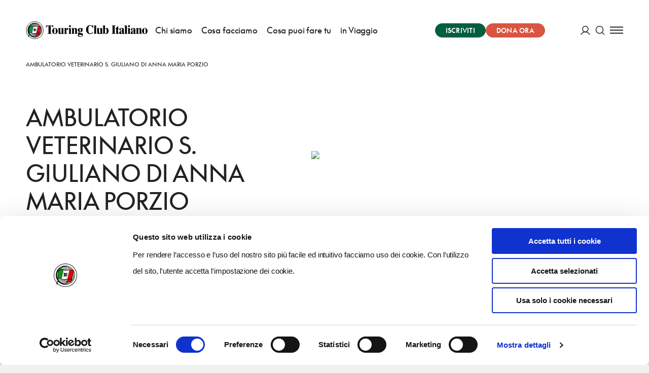

--- FILE ---
content_type: text/html; charset=utf-8
request_url: https://www.touringclub.it/destinazioni/gozzano/fare/281884-ambulatorio-veterinario-s-giuliano-di-anna-maria-porzio
body_size: 38578
content:
<!doctype html>
<html data-n-head-ssr lang="it" data-n-head="%7B%22lang%22:%7B%22ssr%22:%22it%22%7D%7D">
<head >
  <script id="Cookiebot" src="https://consent.cookiebot.com/uc.js" data-cbid="f090b29a-0cfd-4a6c-a54f-4153f275d152" type="text/javascript" async></script>
  <script async src="https://securepubads.g.doubleclick.net/tag/js/gpt.js"></script>
  <!-- GTM dataLayer -->
  <script data-cookieconsent="ignore">
    window.dataLayer = window.dataLayer || [];
    function gtag() {
      dataLayer.push(arguments);
    }
    gtag("consent", "default", {
      ad_personalization: "denied",
      ad_storage: "denied",
      ad_user_data: "denied",
      analytics_storage: "denied",
      functionality_storage: "denied",
      personalization_storage: "denied",
      security_storage: "granted",
      wait_for_update: 500,
    });
    gtag("set", "ads_data_redaction", true);
    gtag("set", "url_passthrough", true);
  </script>
  <!-- End GTM dataLayer -->
  <title>Ambulatorio Veterinario S. Giuliano di Anna Maria Porzio | Touring Club Italiano</title><meta data-n-head="ssr" charset="utf-8"><meta data-n-head="ssr" name="viewport" content="width=device-width, initial-scale=1"><meta data-n-head="ssr" data-hid="theme-color" name="theme-color" content="#005F40"><meta data-n-head="ssr" name="description" content="Ambulatorio Veterinario S. Giuliano di Anna Maria Porzio: entra nel sito ufficiale del Touring Club Italiano per ottenere maggiori informazioni su questo luogo di interesse." data-hid="description"><meta data-n-head="ssr" name="robots" content="index, follow max-snippet:-1, max-image-preview:large, max-video-preview:-1" data-hid="robots"><meta data-n-head="ssr" property="og:locale" content="it_IT" data-hid="og:locale"><meta data-n-head="ssr" property="og:type" content="article" data-hid="og:type"><meta data-n-head="ssr" property="og:title" content="Ambulatorio Veterinario S. Giuliano di Anna Maria Porzio | Touring Club Italiano" data-hid="og:title"><meta data-n-head="ssr" property="og:description" content="Ambulatorio Veterinario S. Giuliano di Anna Maria Porzio: entra nel sito ufficiale del Touring Club Italiano per ottenere maggiori informazioni su questo luogo di interesse." data-hid="og:description"><meta data-n-head="ssr" property="og:site_name" content="Touring Club Italiano" data-hid="og:site_name"><meta data-n-head="ssr" property="article:publisher" content="https://www.facebook.com/TouringClubItaliano" data-hid="article:publisher"><meta data-n-head="ssr" property="article:modified_time" content="2025-12-03T09:16:18+00:00" data-hid="article:modified_time"><meta data-n-head="ssr" property="og:image" content="https://admin-istituzionale.touringclub.it/uploads/woocommerce-placeholder-1024x1024.jpg" data-hid="og:image"><meta data-n-head="ssr" property="og:image:width" content="1543" data-hid="og:image:width"><meta data-n-head="ssr" property="og:image:height" content="1600" data-hid="og:image:height"><meta data-n-head="ssr" name="twitter:card" content="summary_large_image" data-hid="twitter:card"><meta data-n-head="ssr" name="twitter:creator" content="@TouringClub" data-hid="twitter:creator"><meta data-n-head="ssr" name="twitter:site" content="@TouringClub" data-hid="twitter:site"><meta data-n-head="ssr" name="twitter:image" content="https://admin-istituzionale.touringclub.it/uploads/woocommerce-placeholder-1024x1024.jpg" data-hid="twitter:image"><link data-n-head="ssr" rel="preconnect" href="https://admin-istituzionale.touringclub.it"><link data-n-head="ssr" rel="dns-prefetch" href="https://admin-istituzionale.touringclub.it"><link data-n-head="ssr" rel="preconnect" href="https://consentcdn.cookiebot.com"><link data-n-head="ssr" rel="dns-prefetch" href="https://consentcdn.cookiebot.com"><link data-n-head="ssr" rel="preconnect" href="https://www.googletagmanager.com"><link data-n-head="ssr" rel="dns-prefetch" href="https://www.googletagmanager.com"><link data-n-head="ssr" rel="icon" type="image/x-icon" href="/favicon.ico"><link data-n-head="ssr" rel="apple-touch-icon" sizes="180x180" href="/apple-touch-icon.png"><link data-n-head="ssr" rel="icon" type="image/png" sizes="32x32" href="/favicon-32x32.png"><link data-n-head="ssr" rel="icon" type="image/png" sizes="16x16" href="/favicon-16x16.png"><link data-n-head="ssr" rel="manifest" href="/site.webmanifest"><link data-n-head="ssr" rel="mask-icon" href="/safari-pinned-tab.svg" color="#005d9e"><link data-n-head="ssr" rel="canonical" href="https://www.touringclub.it/destinazioni/gozzano/fare/281884-ambulatorio-veterinario-s-giuliano-di-anna-maria-porzio"><script data-n-head="ssr" data-hid="gtm-script">if(!window._gtm_init){window._gtm_init=1;(function(w,n,d,m,e,p){w[d]=(w[d]==1||n[d]=='yes'||n[d]==1||n[m]==1||(w[e]&&w[e][p]&&w[e][p]()))?1:0})(window,navigator,'doNotTrack','msDoNotTrack','external','msTrackingProtectionEnabled');(function(w,d,s,l,x,y){w[x]={};w._gtm_inject=function(i){if(w.doNotTrack||w[x][i])return;w[x][i]=1;w[l]=w[l]||[];w[l].push({'gtm.start':new Date().getTime(),event:'gtm.js'});var f=d.getElementsByTagName(s)[0],j=d.createElement(s);j.async=true;j.src='https://www.googletagmanager.com/gtm.js?id='+i;f.parentNode.insertBefore(j,f);};w[y]('GTM-NGCLGJ4L')})(window,document,'script','dataLayer','_gtm_ids','_gtm_inject')}</script><script data-n-head="ssr" type="application/ld+json">{"@context":"https://schema.org","@graph":[{"@type":"Organization","@id":"https://www.touringclub.it/#organization","name":"Touring Club Italiano","url":"https://www.touringclub.it/","sameAs":["https://www.facebook.com/TouringClubItaliano","http://instagram.com/touringclub","http://www.youtube.com/user/TouringClubItaliano","https://it.wikipedia.org/wiki/Touring_Club_Italiano","https://twitter.com/TouringClub"],"logo":{"@type":"ImageObject","@id":"https://www.touringclub.it/#logo","inLanguage":"it-IT","url":"https://admin-istituzionale.touringclub.it/uploads/Logo-Touring-Club-Italiano.png","width":"https://www.touringclub.it1200","height":"https://www.touringclub.it1200","caption":"Touring Club Italiano"},"image":{"@id":"https://www.touringclub.it/#logo"}},{"@type":"WebSite","@id":"https://www.touringclub.it/#website","url":"https://www.touringclub.it/","name":"Touring Club Italiano","description":"Viaggi, cultura, territori","publisher":{"@id":"https://www.touringclub.it/#organization"},"potentialAction":[{"@type":"SearchAction","target":"https://www.touringclub.it/?s={search_term_string}","query-input":"required name=search_term_string"}],"inLanguage":"it-IT"},{"@type":"ImageObject","@id":"https://www.touringclub.it/destinazioni/roma/fare/100516-punto-touring-di-roma#primaryimage","inLanguage":"it-IT","url":"https://admin-istituzionale.touringclub.it/uploads/roma1-aspect-ratio-689-444.jpg","width":"https://www.touringclub.it1543","height":"https://www.touringclub.it994"},{"@type":"WebPage","@id":"https://www.touringclub.it/destinazioni/gozzano/fare/281884-ambulatorio-veterinario-s-giuliano-di-anna-maria-porzio#webPage","url":"https://www.touringclub.it/destinazioni/gozzano/fare/281884-ambulatorio-veterinario-s-giuliano-di-anna-maria-porzio","name":"Ambulatorio Veterinario S. Giuliano di Anna Maria Porzio | Touring Club Italiano","isPartOf":{"@id":"https://www.touringclub.it/#website"},"primaryImageOfPage":{"@id":"https://www.touringclub.it/destinazioni/roma/fare/100516-punto-touring-di-roma#primaryimage"},"datePublished":"2017-03-14T04:42:00+00:00","dateModified":"2017-07-13T05:24:00+00:00","description":"Ambulatorio Veterinario S. Giuliano di Anna Maria Porzio: entra nel sito ufficiale del Touring Club Italiano per ottenere maggiori informazioni su questo luogo di interesse.","inLanguage":"it-IT","potentialAction":[{"@type":"ReadAction","target":["https://www.touringclub.it/destinazioni/gozzano/fare/281884-ambulatorio-veterinario-s-giuliano-di-anna-maria-porzio"]}]}]}</script><link rel="preload" href="/prod/_nuxt/e6deb18.js" as="script"><link rel="preload" href="/prod/_nuxt/8a45148.js" as="script"><link rel="preload" href="/prod/_nuxt/865c3b3.js" as="script"><link rel="preload" href="/prod/_nuxt/a456165.js" as="script"><link rel="preload" href="/prod/_nuxt/fonts/SupremeLLWeb-Regular.b17a33c.woff2" as="font" type="font/woff2" crossorigin><link rel="preload" href="/prod/_nuxt/fonts/SupremeLLWeb-Italic.d6dab0b.woff2" as="font" type="font/woff2" crossorigin><link rel="preload" href="/prod/_nuxt/fonts/SupremeLLWeb-Bold.96bbb81.woff2" as="font" type="font/woff2" crossorigin><link rel="preload" href="/prod/_nuxt/5a0bc46.js" as="script"><style data-vue-ssr-id="60f59206:0 7e56e4e3:0 5c346d62:0 fed15b9c:0 68d51b40:0 3a9863aa:0 677b9a26:0 c6fc644a:0 16f2b087:0 e4fb97c8:0 f6e42550:0 18efd4f8:0 328068f8:0 6491b640:0 55b43f58:0 2e289290:0 1094ab78:0 fa67e02c:0 138249c0:0 20f43e64:0 3740a5c0:0 76972466:0 34012be8:0 3bb71d78:0">.basicLightbox{position:fixed;display:flex;justify-content:center;align-items:center;top:0;left:0;width:100%;height:100vh;background:rgba(0,0,0,.8);opacity:.01;transition:opacity .4s ease;z-index:1000;will-change:opacity}.basicLightbox--visible{opacity:1}.basicLightbox__placeholder{max-width:100%;transform:scale(.9);transition:transform .4s ease;z-index:1;will-change:transform}.basicLightbox__placeholder>iframe:first-child:last-child,.basicLightbox__placeholder>img:first-child:last-child,.basicLightbox__placeholder>video:first-child:last-child{display:block;position:absolute;top:0;right:0;bottom:0;left:0;margin:auto;max-width:95%;max-height:95%}.basicLightbox__placeholder>iframe:first-child:last-child,.basicLightbox__placeholder>video:first-child:last-child{pointer-events:auto}.basicLightbox__placeholder>img:first-child:last-child,.basicLightbox__placeholder>video:first-child:last-child{width:auto;height:auto}.basicLightbox--iframe .basicLightbox__placeholder,.basicLightbox--img .basicLightbox__placeholder,.basicLightbox--video .basicLightbox__placeholder{width:100%;height:100%;pointer-events:none}.basicLightbox--visible .basicLightbox__placeholder{transform:scale(1)}html{box-sizing:border-box}*,:after,:before{box-sizing:inherit}blockquote,body,caption,dd,dl,fieldset,figure,form,h1,h2,h3,h4,h5,h6,hr,legend,ol,p,pre,table,td,th,ul{margin:unset;padding:0}abbr[title],dfn[title]{cursor:help}ins,u{text-decoration:none}ins{border-bottom:1px solid}address,blockquote,dl,fieldset,figure,hr,ol,p,pre,table,ul{margin-top:unset}p{margin-bottom:1em}:root{--grid-columns:25;--column-columns:25}@media screen and (min-width:40em){:root{--grid-columns:25;--column-columns:25}}@media screen and (min-width:64em){:root{--grid-columns:25;--column-columns:25}}@media screen and (min-width:75em){:root{--grid-columns:25;--column-columns:25}}@media screen and (min-width:90em){:root{--grid-columns:25;--column-columns:25}}.container{margin-left:auto;margin-right:auto;max-width:105rem;grid-column:1/-1;width:100%;display:flex;flex-direction:column;align-items:center;justify-items:center}.container .grid{margin-left:0;margin-left:calc(var(--grid-outer)*-1);margin-right:0;margin-right:calc(var(--grid-outer)*-1);padding-left:0;padding-left:var(--grid-outer);padding-right:0;padding-right:var(--grid-outer)}@media screen and (min-width:64em){.container{margin-left:unset;margin-right:unset}}.grid{width:100%;max-width:105rem;display:grid;flex:0 1 auto;grid-template-columns:repeat(25,minmax(0,1fr));grid-column-gap:0;--grid-gutter:0;--grid-outer:0}@media screen and (min-width:105em){.grid{width:-webkit-fill-available;width:-moz-available;width:stretch}}@media screen and (min-width:64em){.grid{grid-template-columns:repeat(25,minmax(0,1fr));grid-column-gap:0;--grid-gutter:0}}@media screen and (min-width:40em){.grid{--grid-outer:0}}@media screen and (min-width:64em){.grid{--grid-outer:0}}@media screen and (min-width:75em){.grid{--grid-outer:0}}.grid-wrapper{margin-left:0;margin-left:calc(var(--grid-outer)*-1);padding-left:0;padding-left:var(--grid-outer)}.grid-wrapper,.grid-wrapper--trim-left{margin-right:0;margin-right:calc(var(--grid-outer)*-1);padding-right:0;padding-right:var(--grid-outer)}.grid-wrapper,.grid-wrapper--trim-left,.grid-wrapper--trim-right{grid-column:1/-1;display:grid;grid-template-columns:repeat(25,minmax(0,1fr));grid-template-columns:repeat(var(--grid-columns),minmax(0,1fr));grid-column-gap:var(--grid-gutter)}.grid-wrapper--trim-right{margin-left:0;margin-left:calc(var(--grid-outer)*-1);padding-left:0;padding-left:var(--grid-outer)}.grid-wrapper--trim{grid-column:1/-1;display:grid;grid-template-columns:repeat(25,minmax(0,1fr));grid-template-columns:repeat(var(--grid-columns),minmax(0,1fr));grid-column-gap:var(--grid-gutter)}@font-face{font-family:"Supreme LL";src:url(/prod/_nuxt/fonts/SupremeLLWeb-Regular.b17a33c.woff2) format("woff2");src:url(/prod/_nuxt/fonts/SupremeLLWeb-Regular.46bfdaf.woff) format("woff");font-weight:400;font-style:normal;font-display:fallback}@font-face{font-family:"Supreme LL";src:url(/prod/_nuxt/fonts/SupremeLLWeb-Italic.d6dab0b.woff2) format("woff2");src:url(/prod/_nuxt/fonts/SupremeLLWeb-Italic.ebfba5b.woff) format("woff");font-weight:400;font-style:italic;font-display:fallback}@font-face{font-family:"Supreme LL";src:url(/prod/_nuxt/fonts/SupremeLLWeb-Bold.96bbb81.woff2) format("woff2");src:url(/prod/_nuxt/fonts/SupremeLLWeb-Bold.7d1dd7b.woff) format("woff");font-weight:500;font-style:normal;font-display:fallback}.h1,h1{font-weight:400;color:inherit;letter-spacing:-1px;font-size:3rem;line-height:3.5rem;margin-bottom:48px;text-transform:uppercase}.h1 b,.h1 strong,h1 b,h1 strong{font-weight:inherit;color:#4c9268;color:var(--accent-color)}.h2,h2{font-weight:400;color:inherit;letter-spacing:-1px;font-size:2.5rem;line-height:3rem;margin-bottom:40px;text-transform:uppercase}.h2 b,.h2 strong,h2 b,h2 strong{font-weight:inherit;color:#4c9268;color:var(--accent-color)}.h3,h3{font-weight:400;color:inherit;letter-spacing:-1px;font-size:2rem;line-height:2.5rem;margin-bottom:32px;text-transform:uppercase}.h3 b,.h3 strong,h3 b,h3 strong{font-weight:inherit;color:#4c9268;color:var(--accent-color)}.h4,h4{font-weight:400;color:inherit;letter-spacing:-1px;font-size:1.75rem;line-height:2rem;margin-bottom:28px;text-transform:uppercase}.h4 b,.h4 strong,h4 b,h4 strong{font-weight:inherit;color:#4c9268;color:var(--accent-color)}.h5,h5{font-weight:400;color:inherit;letter-spacing:-1px;font-size:1.5rem;line-height:2rem;margin-bottom:24px;text-transform:uppercase}.h5 b,.h5 strong,h5 b,h5 strong{font-weight:inherit;color:#4c9268;color:var(--accent-color)}.h6,h6{font-weight:400;color:inherit;letter-spacing:-1px;font-size:1.125rem;line-height:1.5rem;margin-bottom:18px;text-transform:uppercase}.h6 b,.h6 strong,h6 b,h6 strong{font-weight:inherit;color:#4c9268;color:var(--accent-color)}.heading{font-weight:400;color:inherit;letter-spacing:-1px;text-transform:uppercase}.heading b,.heading strong{font-weight:inherit;color:#4c9268;color:var(--accent-color)}.heading--no-uppercase{text-transform:unset}a{color:#4c9268;color:var(--link-color);text-decoration:underline;transition:all .35s cubic-bezier(.165,.84,.44,1);-webkit-text-decoration-color:transparent;text-decoration-color:transparent;outline:none}a:hover{-webkit-text-decoration-color:currentColor;text-decoration-color:currentColor}a:focus,a:hover{opacity:.9}a:focus{outline:1px auto currentColor;outline-offset:.125em}a:active{color:#222;color:var(--text-color)}b,strong{font-weight:500}.paragraph,p{font-weight:400;font-stretch:normal;font-family:"Supreme LL",sans-serif;letter-spacing:-.005em;font-size:1.3125rem;line-height:2rem}.btn-text{font-family:inherit;font-weight:500;font-stretch:normal;letter-spacing:.02em;display:inline-flex;justify-content:center;align-items:center;text-transform:uppercase}.btn-text>svg:first-child:last-child{margin-right:unset;margin-left:unset}.btn-text>.sprite{display:flex;align-items:center}.btn-text>.sprite:first-child:last-child svg{margin-right:unset;margin-left:unset}.btn-text-xs{font-size:.8125rem;line-height:.5525rem}.btn-text-xs svg{width:1rem;height:1rem;margin-top:-.1875rem;margin-bottom:-.1875rem}.btn-text-xs>svg:first-child{margin-right:.375rem;margin-left:-.35em}.btn-text-xs>svg:last-child{margin-left:.375rem;margin-right:-.35em}.btn-text-xs>.sprite:first-child svg{margin-right:.375rem}.btn-text-xs>.sprite:last-child svg{margin-left:.375rem}.btn-text-sm{font-size:.8125rem;line-height:.5525rem}.btn-text-sm svg{width:1.01953rem;height:1.01953rem;margin-top:-.275rem;margin-bottom:-.275rem}.btn-text-sm>svg:first-child{margin-right:.60417rem;margin-left:-.35em}.btn-text-sm>svg:last-child{margin-left:.60417rem;margin-right:-.35em}.btn-text-sm>.sprite:first-child svg{margin-right:.60417rem}.btn-text-sm>.sprite:last-child svg{margin-left:.60417rem}.btn-text-md{font-size:.875rem;line-height:.595rem}.btn-text-md svg{width:1.40625rem;height:1.40625rem;margin-top:-.625rem;margin-bottom:-.625rem}.btn-text-md>svg:first-child{margin-right:.83333rem;margin-left:-.35em}.btn-text-md>svg:last-child{margin-left:.83333rem;margin-right:-.35em}.btn-text-md>.sprite:first-child svg{margin-right:.83333rem}.btn-text-md>.sprite:last-child svg{margin-left:.83333rem}.btn-text-lg{font-size:1.125rem;line-height:.765rem}.btn-text-lg svg{width:1.89844rem;height:1.89844rem;margin-top:-.9rem;margin-bottom:-.9rem}.btn-text-lg>svg:first-child{margin-right:1.125rem;margin-left:-.35em}.btn-text-lg>svg:last-child{margin-left:1.125rem;margin-right:-.35em}.btn-text-lg>.sprite:first-child svg{margin-right:1.125rem}.btn-text-lg>.sprite:last-child svg{margin-left:1.125rem}@media print,screen and (min-width:64em){.large-btn-text-xs{font-size:.8125rem;line-height:.5525rem}.large-btn-text-xs svg{width:1rem;height:1rem;margin-top:-.1875rem;margin-bottom:-.1875rem}.large-btn-text-xs>svg:first-child{margin-right:.375rem;margin-left:-.35em}.large-btn-text-xs>svg:last-child{margin-left:.375rem;margin-right:-.35em}.large-btn-text-xs>.sprite:first-child svg{margin-right:.375rem}.large-btn-text-xs>.sprite:last-child svg{margin-left:.375rem}.large-btn-text-sm{font-size:.8125rem;line-height:.5525rem}.large-btn-text-sm svg{width:1.01953rem;height:1.01953rem;margin-top:-.275rem;margin-bottom:-.275rem}.large-btn-text-sm>svg:first-child{margin-right:.60417rem;margin-left:-.35em}.large-btn-text-sm>svg:last-child{margin-left:.60417rem;margin-right:-.35em}.large-btn-text-sm>.sprite:first-child svg{margin-right:.60417rem}.large-btn-text-sm>.sprite:last-child svg{margin-left:.60417rem}.large-btn-text-md{font-size:.875rem;line-height:.595rem}.large-btn-text-md svg{width:1.40625rem;height:1.40625rem;margin-top:-.625rem;margin-bottom:-.625rem}.large-btn-text-md>svg:first-child{margin-right:.83333rem;margin-left:-.35em}.large-btn-text-md>svg:last-child{margin-left:.83333rem;margin-right:-.35em}.large-btn-text-md>.sprite:first-child svg{margin-right:.83333rem}.large-btn-text-md>.sprite:last-child svg{margin-left:.83333rem}.large-btn-text-lg{font-size:1.125rem;line-height:.765rem}.large-btn-text-lg svg{width:1.89844rem;height:1.89844rem;margin-top:-.9rem;margin-bottom:-.9rem}.large-btn-text-lg>svg:first-child{margin-right:1.125rem;margin-left:-.35em}.large-btn-text-lg>svg:last-child{margin-left:1.125rem;margin-right:-.35em}.large-btn-text-lg>.sprite:first-child svg{margin-right:1.125rem}.large-btn-text-lg>.sprite:last-child svg{margin-left:1.125rem}}.old-style,.oldstyle-number{font-feature-settings:"onum";font-variant-numeric:oldstyle-nums;font-weight:400}:root{--current:currentColor;--transparent:transparent;--primary-color:#005f40;--accent-color:#4c9268;--light-accent-bg:#e4ede6;--light-accent-color:#005f40;--link-color:#4c9268;--secondary-color:#d95441;--orange-color:#f0823f;--text-color:#222;--white:#fff;--black:#000;--block-separation-color:currentColor;--button-color:#fff;--button-bg:#005f40;--button-border:#005f40;--field-border:rgba(34,34,34,0.3);--prm-1:#e4ede6;--prm-2:#4c9268;--prm-3:#97d1af;--prm-4:#f2f5f3;--beige-0:#f3e7cd;--beige-1:#fbf7f2;--beige-2:#f6ebdf;--beige-3:#f6f1ec;--info:#1480e3;--success:#28a745;--warning:#efb206;--danger:#d95441}.bg-current{background-color:currentColor}.bg-transparent{background-color:transparent}.bg-primary-color{background-color:#005f40}.bg-accent-color{background-color:#4c9268}.bg-light-accent-bg{background-color:#e4ede6}.bg-light-accent-color{background-color:#005f40}.bg-link-color{background-color:#4c9268}.bg-secondary-color{background-color:#d95441}.bg-orange-color{background-color:#f0823f}.bg-text-color{background-color:#222}.bg-white{background-color:#fff}.bg-black{background-color:#000}.bg-block-separation-color{background-color:currentColor}.bg-button-color{background-color:#fff}.bg-button-bg,.bg-button-border{background-color:#005f40}.bg-field-border{background-color:rgba(34,34,34,.3)}.bg-prm-1{background-color:#e4ede6}.bg-prm-2{background-color:#4c9268}.bg-prm-3{background-color:#97d1af}.bg-prm-4{background-color:#f2f5f3}.bg-beige-0{background-color:#f3e7cd}.bg-beige-1{background-color:#fbf7f2}.bg-beige-2{background-color:#f6ebdf}.bg-beige-3{background-color:#f6f1ec}.bg-info{background-color:#1480e3}.bg-success{background-color:#28a745}.bg-warning{background-color:#efb206}.bg-danger{background-color:#d95441}.text-current{color:currentColor}.text-transparent{color:transparent}.text-primary-color{color:#005f40}.text-accent-color{color:#4c9268}.text-light-accent-bg{color:#e4ede6}.text-light-accent-color{color:#005f40}.text-link-color{color:#4c9268}.text-secondary-color{color:#d95441}.text-orange-color{color:#f0823f}.text-text-color{color:#222}.text-white{color:#fff}.text-black{color:#000}.text-block-separation-color{color:currentColor}.text-button-color{color:#fff}.text-button-bg,.text-button-border{color:#005f40}.text-field-border{color:rgba(34,34,34,.3)}.text-prm-1{color:#e4ede6}.text-prm-2{color:#4c9268}.text-prm-3{color:#97d1af}.text-prm-4{color:#f2f5f3}.text-beige-0{color:#f3e7cd}.text-beige-1{color:#fbf7f2}.text-beige-2{color:#f6ebdf}.text-beige-3{color:#f6f1ec}.text-info{color:#1480e3}.text-success{color:#28a745}.text-warning{color:#efb206}.text-danger{color:#d95441}.text-invert{color:#fff;filter:invert(1)}.-orange-flags{--accent-color:#f0823f;--link-color:#f0823f;--secondary-accent-color:#005f40;--light-accent-bg:#fff;--light-accent-color:#f0823f;--button-bg:rgba(240,130,63,0.5);--button-color:#fff;--button-border:rgba(240,130,63,0.5)}@-webkit-keyframes scaleUp{0%{transform:scale(0)}to{transform:scale(1)}}@keyframes scaleUp{0%{transform:scale(0)}to{transform:scale(1)}}@-webkit-keyframes widthUp{0%{max-width:0}to{max-width:200px}}@keyframes widthUp{0%{max-width:0}to{max-width:200px}}@-webkit-keyframes heightUp{0%{max-height:0}to{max-height:200px}}@keyframes heightUp{0%{max-height:0}to{max-height:200px}}@-webkit-keyframes fadeIn{0%{opacity:0}to{opacity:1}}@keyframes fadeIn{0%{opacity:0}to{opacity:1}}@-webkit-keyframes fadeOut{0%{opacity:1}to{opacity:0}}@keyframes fadeOut{0%{opacity:1}to{opacity:0}}@-webkit-keyframes from0Width{0%{width:0}}@keyframes from0Width{0%{width:0}}@-webkit-keyframes pulse{0%{opacity:1}50%{opacity:.5}to{opacity:1}}@keyframes pulse{0%{opacity:1}50%{opacity:.5}to{opacity:1}}@-webkit-keyframes slideUp{0%{transform:translateY(10px);transform:translateY(var(--transition-gap,10px))}to{transform:none}}@keyframes slideUp{0%{transform:translateY(10px);transform:translateY(var(--transition-gap,10px))}to{transform:none}}@-webkit-keyframes slideDown{0%{transform:translateY(-10px);transform:translateY(var(--transition-gap,-10px))}to{transform:none}}@keyframes slideDown{0%{transform:translateY(-10px);transform:translateY(var(--transition-gap,-10px))}to{transform:none}}:root{--page-transition-duration:1s;--layout-transition-duration:2s;--page-transition-brightness:1;--transition-properties:opacity,filter,transform;--transition-timing-function:cubic-bezier(0.42,0.74,0,1)}.layout-enter-active,.page-enter-active{transition-property:opacity,filter,transform;transition-property:var(--transition-properties);transition-timing-function:cubic-bezier(.42,.74,0,1);transition-timing-function:var(--transition-timing-function)}.page-enter-active{transition-duration:1s;transition-duration:var(--page-transition-duration)}.layout-enter-active{transition-duration:2s;transition-duration:var(--layout-transition-duration)}.layout-enter,.page-enter{opacity:0;filter:brightness(1);filter:brightness(var(--page-transition-brightness))}.layout-leave-active,.page-leave-active{position:absolute;opacity:0;transform:translateY(-1em)}html{-webkit-font-smoothing:antialiased;-moz-osx-font-smoothing:grayscale}body,html{min-height:100vh}body{margin:auto;display:flex;flex-direction:column;align-items:center;font-weight:400;font-family:"Supreme LL",sans-serif;font-size:1rem;line-height:1.5rem}*,:after,:before{box-sizing:border-box}::-moz-selection{color:#fff;background:rgba(0,95,64,.5)}::selection{color:#fff;background:rgba(0,95,64,.5)}*{outline:rgba(0,95,64,.5)}[v-cloak]{display:none}#__layout,#__nuxt,.app,.grid-wrapper{min-width:100vw;display:flex;align-items:center;flex-direction:column}#__layout,#__nuxt,.app{min-height:calc(100vh - 68px);min-height:calc(100vh - var(--fixed-scroll-top))}.grid-wrapper{max-width:100vw;padding:0}.grid-wrapper__section{overflow:hidden;background-color:#fff;background-color:var(--background-color)}.layout-editorial .page-wrapper:before{max-width:90rem}.page-wrapper{width:100%;max-width:105rem;min-height:100vh;background-color:#fff;background-color:var(--background-color)}.page-wrapper:before{display:block;content:"";position:fixed;top:68px;top:var(--header-height);left:50%;bottom:0;background-color:rgba(0,0,0,.2);z-index:9;width:100%;max-width:105rem;transform:translateX(-50%);pointer-events:none;opacity:0;transition:all .5s cubic-bezier(.165,.84,.44,1)}.menu-is-open .page-wrapper:before{transition-duration:1s;pointer-events:all;opacity:1}:root{color:#222;--additional-scroll-top-unit:0;--additional-scroll-top:calc(var(--additional-scroll-top-unit, 0)*1px);--header-height-unit:68;--header-height:calc(1px*var(--header-height-unit, 0));--fixed-scroll-top:calc((var(--additional-scroll-top-unit, 0) + var(--header-height-unit, 0))*1px);scroll-margin-top:68px;scroll-margin-top:var(--fixed-scroll-top);--grid-outer:0}:root.has-smooth-scroll{scroll-behavior:smooth}@media screen and (min-width:64em){:root{--header-height-unit:119}}:root *{scroll-margin-top:68px;scroll-margin-top:var(--fixed-scroll-top)}@media screen and (min-width:40em){:root{--grid-outer:0}}@media screen and (min-width:64em){:root{--grid-outer:0}}@media screen and (min-width:75em){:root{--grid-outer:0}}body.is-locked,body.no-scroll,html.is-locked,html.no-scroll{overflow-y:hidden;max-height:100vh}@media screen and (max-width:63.99875em){body.menu-is-open body,html.menu-is-open body{overflow-y:hidden;max-height:100vh}}#CybotCookiebotDialog{pointer-events:all}img{vertical-align:top;max-width:100%;height:auto}.hr,hr{pointer-events:none;width:100%;grid-column:1/-1;border:none;max-width:105rem;background-color:currentColor;height:1px;overflow:unset;margin-top:1em;margin-bottom:1em}.hr-grid{grid-column:2/-2}[role=button],button{color:inherit;cursor:pointer;font-family:inherit}input{color:inherit}fieldset{padding:0;border:none;grid-column:1/-1}legend{padding-left:0;position:relative;padding-bottom:.625rem}.form-builder [role=button],.form-builder button{cursor:pointer;font-family:inherit}.form-builder input{color:inherit}.form-builder fieldset{padding:0;border:none;grid-column:1/-1}.form-builder legend{padding-left:0;position:relative;padding-bottom:.625rem}.form-builder.form{--contrast-color:currentColor;counter-reset:form}.form-builder.form:not(.form-builder.form--nested){width:100%;max-width:105rem;display:grid;flex:0 1 auto;grid-template-columns:repeat(25,minmax(0,1fr));grid-column-gap:0;--grid-gutter:0;--grid-outer:0;grid-column:1/-1}@media screen and (min-width:105em){.form-builder.form:not(.form-builder.form--nested){width:-webkit-fill-available;width:-moz-available;width:stretch}}@media screen and (min-width:64em){.form-builder.form:not(.form-builder.form--nested){grid-template-columns:repeat(25,minmax(0,1fr));grid-column-gap:0;--grid-gutter:0}}@media screen and (min-width:40em){.form-builder.form:not(.form-builder.form--nested){--grid-outer:0}}@media screen and (min-width:64em){.form-builder.form:not(.form-builder.form--nested){--grid-outer:0}}@media screen and (min-width:75em){.form-builder.form:not(.form-builder.form--nested){--grid-outer:0}}.form-builder .form__separator{grid-column:1/-1;background-color:#005f40}.form-builder .form__heading__content{margin:4rem 0 0}.form-builder .form__fieldset{width:100%;font-size:.9375rem;margin:auto;border:none}.form-builder .form__fieldset--with-background,.form-builder .form__fieldset:nth-of-type(2n){background-color:#faf7f1}.form-builder .form__grid>fieldset legend{padding-top:0}.form-builder .form__grid>fieldset>.form__radio-blocks{display:grid;grid-column-gap:1.5rem;grid-row-gap:1.5rem;grid-template-columns:repeat(auto-fit,minmax(100px,1fr))}@media print,screen and (min-width:40em){.form-builder .form__grid>fieldset>.form__radio-blocks{grid-template-columns:repeat(auto-fit,minmax(150px,1fr))}.sidebar .form-builder .form__grid>fieldset>.form__radio-blocks{grid-template-columns:repeat(auto-fit,minmax(80px,1fr))}}@media print,screen and (min-width:40em){.form-builder .form__grid{display:grid;grid-template-columns:repeat(4,minmax(0,1fr));grid-column-gap:1.5rem}.form-builder .form__grid .form__field{align-self:self-start;grid-column:auto/span 4}.form-builder .form__grid .form__field--small{grid-column:auto/span 1}.form-builder .form__grid .form__field--medium{grid-column:auto/span 2}.form-builder .form__grid .form__field--large{grid-column:auto/span 3}}.form-builder .form p{margin-top:0}.form-builder .form__fieldgroup{display:none}.form-builder .form__fieldgroup.shown{display:block}.form-builder .form__expander{text-transform:uppercase;background:transparent;-webkit-appearance:none;-moz-appearance:none;appearance:none;border:none;padding-top:14px;text-align:center;letter-spacing:2px;display:block}.form-builder .form__legend{font-size:1.75rem;font-weight:500;line-height:1.2;letter-spacing:-.005em;color:#005f40;display:block}.form-builder .form__field--inline{min-height:unset;flex-direction:row;margin-top:1.25rem;margin-bottom:.3125rem}.form-builder .form__field--inline .form__checkbox,.form-builder .form__field--inline .form__radio{margin-bottom:.5rem;display:flex}.form-builder .form__field--inline .form__checkbox i,.form-builder .form__field--inline .form__radio i{display:inline-flex}.form-builder .form__field--inline-big .form__radio span{font-weight:500}@media print,screen and (min-width:40em){.form-builder .form__field--inline-big .form__radio span{font-size:1.25rem;line-height:1.75rem}}.form-builder .form__field__description{display:block;margin-top:1rem;font-size:.8125rem;line-height:1.5;text-transform:uppercase}.form-builder .form__label{display:table;margin-top:2.0625rem;margin-bottom:.75rem}.form-builder .form__label,.form-builder .form label{font-weight:500;font-size:.875rem;line-height:1.25rem;letter-spacing:1px;cursor:pointer;display:block;text-transform:uppercase}.form-builder .form__required{font-style:normal;text-decoration:none;color:#005f40;font-size:1em;position:absolute;margin-top:-.15em;margin-left:5px}.form-builder .form input[type=date],.form-builder .form input[type=email],.form-builder .form input[type=file],.form-builder .form input[type=number],.form-builder .form input[type=password],.form-builder .form input[type=phone],.form-builder .form input[type=tel],.form-builder .form input[type=text],.form-builder .form select,.form-builder .form textarea{font:inherit;-moz-appearance:none;-webkit-appearance:none;position:relative;display:block;width:100%;padding:.75rem 1rem;border:1px solid rgba(34,34,34,.3);border:1px solid var(--field-border);border-radius:0;font-family:inherit;font-size:1rem;line-height:1.75;background-color:#fff;background-color:var(--background-color);transition:.3s ease-out}.form-builder .form textarea{width:100%;min-height:100px;height:40vh;max-height:300px;resize:vertical}.form-builder .form select{background:#fff no-repeat 50% url(/prod/_nuxt/a5764368cbe61a0aee5083788515ec45.svg);background-position:96%;background-position:calc(100% - 22px) 50%;background-size:24px 24px}.form-builder .form input[type=date]{background:#fff no-repeat 50% url(/prod/_nuxt/23e0cd675a0f2bbeb442a39eb45e177a.svg);background-position:16px;background-size:24px 23px;padding-left:55px}.form-builder .form__checkbox,.form-builder .form__radio,.form-builder .form label.form__checkbox,.form-builder .form label.form__radio{display:inline-flex;align-items:center;justify-items:center;margin-right:32px;font-size:1.0625rem;line-height:145.9%;letter-spacing:normal;text-transform:none;font-weight:400}@media print,screen and (min-width:40em){.form-builder .form__checkbox,.form-builder .form__radio,.form-builder .form label.form__checkbox,.form-builder .form label.form__radio{margin-right:50px}}.form-builder .form__checkbox:last-of-type,.form-builder .form__radio:last-of-type,.form-builder .form label.form__checkbox:last-of-type,.form-builder .form label.form__radio:last-of-type{margin-right:auto}.form-builder .form__checkbox.form__radio-blocks__block,.form-builder .form__radio.form__radio-blocks__block,.form-builder .form label.form__checkbox.form__radio-blocks__block,.form-builder .form label.form__radio.form__radio-blocks__block{display:flex;flex-direction:column;align-items:center;justify-items:center;justify-content:center;min-height:86px;padding:1.5rem;margin-right:0;position:relative}.form-builder .form__checkbox.form__radio-blocks__block *,.form-builder .form__radio.form__radio-blocks__block *,.form-builder .form label.form__checkbox.form__radio-blocks__block *,.form-builder .form label.form__radio.form__radio-blocks__block *{z-index:1;pointer-events:none}.form-builder .form__checkbox.form__radio-blocks__block i,.form-builder .form__radio.form__radio-blocks__block i,.form-builder .form label.form__checkbox.form__radio-blocks__block i,.form-builder .form label.form__radio.form__radio-blocks__block i{transition:none}.form-builder .form__checkbox.form__radio-blocks__block input,.form-builder .form__radio.form__radio-blocks__block input,.form-builder .form label.form__checkbox.form__radio-blocks__block input,.form-builder .form label.form__radio.form__radio-blocks__block input{color:inherit;pointer-events:all;top:0;left:0;right:0;bottom:0;width:100%;height:100%;opacity:1;border:1px solid;z-index:0;border-radius:0}.form-builder .form__checkbox.form__radio-blocks__block input:checked,.form-builder .form__radio.form__radio-blocks__block input:checked,.form-builder .form label.form__checkbox.form__radio-blocks__block input:checked,.form-builder .form label.form__radio.form__radio-blocks__block input:checked{border:2px solid #4c9268;border:2px solid var(--accent-color);background-color:#fff}.form-builder .form__checkbox.form__radio-blocks__block input:checked~span,.form-builder .form__radio.form__radio-blocks__block input:checked~span,.form-builder .form label.form__checkbox.form__radio-blocks__block input:checked~span,.form-builder .form label.form__radio.form__radio-blocks__block input:checked~span{color:#222}.form-builder .form__checkbox.form__radio-blocks__block input:focus,.form-builder .form__radio.form__radio-blocks__block input:focus,.form-builder .form label.form__checkbox.form__radio-blocks__block input:focus,.form-builder .form label.form__radio.form__radio-blocks__block input:focus{outline-color:#4c9268;outline-color:var(--accent-color)}.form-builder .form__checkbox.form__radio-blocks__block input:hover,.form-builder .form__radio.form__radio-blocks__block input:hover,.form-builder .form label.form__checkbox.form__radio-blocks__block input:hover,.form-builder .form label.form__radio.form__radio-blocks__block input:hover{border-width:3px}.form-builder .form__checkbox.form__radio-blocks__block span:not(.sign),.form-builder .form__radio.form__radio-blocks__block span:not(.sign),.form-builder .form label.form__checkbox.form__radio-blocks__block span:not(.sign),.form-builder .form label.form__radio.form__radio-blocks__block span:not(.sign){margin-left:unset}.form-builder .form__checkbox.form__radio-blocks__block .sign+strong,.form-builder .form__radio.form__radio-blocks__block .sign+strong,.form-builder .form label.form__checkbox.form__radio-blocks__block .sign+strong,.form-builder .form label.form__radio.form__radio-blocks__block .sign+strong{margin-top:.75em}.form-builder .form__checkbox.form__radio-blocks__block strong,.form-builder .form__radio.form__radio-blocks__block strong,.form-builder .form label.form__checkbox.form__radio-blocks__block strong,.form-builder .form label.form__radio.form__radio-blocks__block strong{font-size:1rem;line-height:1.5625rem;font-weight:400}.form-builder .form__checkbox.form__radio-blocks__block strong+span,.form-builder .form__radio.form__radio-blocks__block strong+span,.form-builder .form label.form__checkbox.form__radio-blocks__block strong+span,.form-builder .form label.form__radio.form__radio-blocks__block strong+span{margin-top:.5em;font-size:1rem;line-height:1.375rem}.form-builder .form__checkbox .sign,.form-builder .form__radio .sign,.form-builder .form label.form__checkbox .sign,.form-builder .form label.form__radio .sign{display:inline-flex;width:25px;height:25px;background-color:transparent;border-radius:50%;border:1px solid;transition:border-color .35s cubic-bezier(.165,.84,.44,1);align-items:center;justify-items:center;justify-content:center;flex:0 0 auto}.form-builder .form__checkbox .sign:after,.form-builder .form__radio .sign:after,.form-builder .form label.form__checkbox .sign:after,.form-builder .form label.form__radio .sign:after{content:"";display:block;background-color:transparent;width:13px;height:13px;border-radius:50%;transition:all .5s cubic-bezier(.165,.84,.44,1)}.form-builder .form__checkbox span:not(.sign),.form-builder .form__radio span:not(.sign),.form-builder .form label.form__checkbox span:not(.sign),.form-builder .form label.form__radio span:not(.sign){margin-left:20px}.form-builder .form__checkbox--small,.form-builder .form__radio--small,.form-builder .form label.form__checkbox--small,.form-builder .form label.form__radio--small{font-family:"Supreme LL",sans-serif;font-weight:400;font-size:.875rem;line-height:1.6;align-items:baseline}.form-builder .form__checkbox--small .sign,.form-builder .form__radio--small .sign,.form-builder .form label.form__checkbox--small .sign,.form-builder .form label.form__radio--small .sign{transform:translateY(4px);border:2px solid;width:22px;height:22px}.form-builder .form__checkbox--small span:not(.sign),.form-builder .form__radio--small span:not(.sign),.form-builder .form label.form__checkbox--small span:not(.sign),.form-builder .form label.form__radio--small span:not(.sign){margin-left:10px}.form-builder .form__checkbox input,.form-builder .form__radio input,.form-builder .form label.form__checkbox input,.form-builder .form label.form__radio input{opacity:0;margin:unset;position:absolute;width:20px;height:20px;-webkit-appearance:none;-moz-appearance:none;appearance:none;background-color:transparent}.form-builder .form__checkbox input:active+.sign,.form-builder .form__checkbox input:focus+.sign,.form-builder .form__checkbox input:hover+.sign,.form-builder .form__radio input:active+.sign,.form-builder .form__radio input:focus+.sign,.form-builder .form__radio input:hover+.sign,.form-builder .form label.form__checkbox input:active+.sign,.form-builder .form label.form__checkbox input:focus+.sign,.form-builder .form label.form__checkbox input:hover+.sign,.form-builder .form label.form__radio input:active+.sign,.form-builder .form label.form__radio input:focus+.sign,.form-builder .form label.form__radio input:hover+.sign{border-width:2px}.form-builder .form__checkbox input:checked+.sign,.form-builder .form__radio input:checked+.sign,.form-builder .form label.form__checkbox input:checked+.sign,.form-builder .form label.form__radio input:checked+.sign{color:#005f40;color:var(--primary-color);border-color:#005f40;background-color:#fff}.form-builder .form__checkbox input:checked+.sign:after,.form-builder .form__radio input:checked+.sign:after,.form-builder .form label.form__checkbox input:checked+.sign:after,.form-builder .form label.form__radio input:checked+.sign:after{background-color:#005f40}.form-builder .form__checkbox input:checked~strong,.form-builder .form__radio input:checked~strong,.form-builder .form label.form__checkbox input:checked~strong,.form-builder .form label.form__radio input:checked~strong{color:#005f40;color:var(--button-border)}.form-builder .form__checkbox+.error-message,.form-builder .form__radio+.error-message,.form-builder .form label.form__checkbox+.error-message,.form-builder .form label.form__radio+.error-message{float:none;padding:4px 10px;margin-top:10px;display:flex}.form-builder .form__checkbox input+.sign,.form-builder .form label.form__checkbox input+.sign{border-radius:5px}.form-builder .form__checkbox input+.sign:after,.form-builder .form label.form__checkbox input+.sign:after{background-color:transparent;border-radius:0;width:20px;height:20px;-webkit-mask:no-repeat center url(/prod/_nuxt/b1a02e74b59d9e19689dbe304917ebd3.svg);mask:no-repeat center url(/prod/_nuxt/b1a02e74b59d9e19689dbe304917ebd3.svg);-webkit-mask-size:contain;mask-size:contain}.form-builder .form__radio-blocks{text-align:center}@media print,screen and (min-width:40em){.form-builder .form__radio-blocks--big label.form__radio-blocks__block.form__radio{min-height:11.125rem}.form-builder .form__radio-blocks--big label.form__radio-blocks__block.form__radio strong{font-size:1.25rem;line-height:1.75rem}}.form-builder .form__custom-amount{margin-top:1rem;grid-column:1/-1}.form-builder .form__custom-amount__toggle{-webkit-appearance:none;-moz-appearance:none;appearance:none;display:block;border:unset;margin:unset;background:transparent;padding:unset;color:inherit;text-transform:uppercase;letter-spacing:1px;display:table;margin-top:1rem;margin-bottom:.3125rem;text-decoration:underline}.form-builder .form__custom-amount__wrapper{text-align:center}.form-builder .form__custom-amount__amount{margin-top:1rem;text-align:center;font-size:1.25rem!important;line-height:1.5625rem!important;font-weight:500!important;border:2px solid #4c9268!important;border:2px solid var(--accent-color)!important;outline-color:#4c9268!important;outline-color:var(--accent-color)!important;color:#4c9268!important;color:var(--accent-color)!important}@media print,screen and (min-width:40em){.form-builder .form__custom-amount__amount{font-size:2.125rem!important;line-height:2.625rem!important}}.form-builder .form__custom-amount__min-amount{display:block;margin-top:1rem}.form-builder .form__custom-amount .error-message{width:100%;padding-top:10px;padding-bottom:10px}.form-builder .form__btn{grid-column:1/-1}.form-builder .form__btn.form__btn--submit{margin-top:3.25rem;grid-column:2/-2}.form-builder .form__privacy-submit__privacy{grid-column:1/-1;margin-bottom:0}.form-builder .form__privacy-submit__privacy span:not(.sign){font-size:1rem;text-transform:none;letter-spacing:normal}.form-builder .form__privacy-submit__privacy span:not(.sign) a{color:inherit}@media print,screen and (min-width:40em){.form-builder .form__privacy-submit__privacy{margin-top:3.125rem;margin-top:6.25rem;grid-column:1/span 8;align-self:stretch;display:flex;border-bottom:1px solid;border-bottom:1px solid var(--block-separation-color)}}@media print,screen and (min-width:40em){.form__grid>.form-builder .form__privacy-submit__privacy{grid-column:1/span 2}}.form-builder .form__privacy-submit__submit.form__btn{min-height:3.125rem;grid-column:1/-1}@media print,screen and (min-width:40em){.form-builder .form__privacy-submit__submit.form__btn{min-height:4rem;margin-top:6.25rem;grid-column:9/-1;min-height:5.75rem}}@media print,screen and (min-width:40em){.form__grid>.form-builder .form__privacy-submit__submit.form__btn{grid-column:auto/span 2}}.form-builder .form .form__group__item{position:relative}.form-builder .form .form__group__item+.form__group__item{margin-top:3.6rem;border-top:1px solid;border-top:1px solid var(--block-separation-color)}.form-builder .form .form__group__add,.form-builder .form .form__group__remove{-webkit-appearance:none;-moz-appearance:none;appearance:none;display:block;border:unset;margin:unset;color:inherit;background:transparent;padding:0;margin-top:1rem;text-align:left;text-transform:uppercase;font-weight:500;text-decoration:underline;display:flex;align-items:center}.form-builder .form .form__group__add:before,.form-builder .form .form__group__remove:before{display:block;content:"";background-color:currentColor;-webkit-mask:url(/prod/_nuxt/e0391d4d2f3dea72835d366d65bb1251.svg) no-repeat right center;mask:url(/prod/_nuxt/e0391d4d2f3dea72835d366d65bb1251.svg) no-repeat right center;-webkit-mask-size:contain;mask-size:contain;width:16px;height:16px}.form-builder .form .form__group__remove:before{-webkit-mask:url(/prod/_nuxt/b13db363f064b934e1c7b501cf47bafe.svg) no-repeat right center;mask:url(/prod/_nuxt/b13db363f064b934e1c7b501cf47bafe.svg) no-repeat right center;width:20px;height:18px}@media print,screen and (min-width:40em){.form-builder .form .form__group__remove{position:absolute;right:100%;top:4.7rem;transform:translateY(50%);margin-right:10px}}.form-builder .form .form__group__remove:focus,.form-builder .form .form__group__remove:hover{color:var(--red-alert-color)}.form-builder .form .form__group__remove span{margin-left:.5rem}@media print,screen and (min-width:40em){.form-builder .form .form__group__remove span{position:absolute!important;width:1px;height:1px;padding:0;overflow:hidden;clip:rect(0,0,0,0);white-space:nowrap;border:0}}.form-builder .form .form__group__add{padding:0;margin-top:1rem;text-align:left;text-transform:uppercase;font-weight:500;text-decoration:underline}.form-builder .form .form__group__add span{margin-left:.5rem}.form-builder .form--nested .form-builder .form__fieldset{grid-column:1/-1}.form-builder .form__info{margin-top:1rem;margin-bottom:1rem}.form-builder .form__info,.form-builder .form__info p{font-size:1rem;line-height:1.625rem}.form-builder .form__info p:first-child{margin-top:unset}.form-builder .form__info p:last-child{margin-bottom:unset}@media print,screen and (min-width:40em){.form-builder .form__info{margin-top:1.5rem;margin-bottom:1.5rem;margin-top:2rem;margin-bottom:2rem}}.form-builder .form__info--instructions .form__heading{font:inherit;font-size:1.75rem;font-weight:500;line-height:1.2;letter-spacing:-.005em;color:#005f40}.form-builder .form--submitting,.form-donation .form--submitting{opacity:.5;filter:saturate(0);cursor:progress}.form-builder .form--submitting *,.form-donation .form--submitting *{pointer-events:none}.btn,.notification.toasted-container .toasted .action,button:hover{cursor:pointer}.btn,.notification.toasted-container .toasted .action{-webkit-appearance:none;-moz-appearance:none;appearance:none;display:block;margin:unset;background:transparent;color:inherit;border:1px solid #005f40;border:1px solid var(--button-border);background-color:#005f40;background-color:var(--button-bg);padding:10px;color:#fff;color:var(--button-color);outline:none;will-change:background;transition:all .35s cubic-bezier(.165,.84,.44,1);font-family:inherit;font-weight:500;font-stretch:normal;letter-spacing:.02em;display:inline-flex;justify-content:center;align-items:center;text-transform:uppercase;-webkit-user-select:none;-moz-user-select:none;-ms-user-select:none;user-select:none;text-decoration:none}.btn>svg:first-child:last-child,.notification.toasted-container .toasted .action>svg:first-child:last-child{margin-right:unset;margin-left:unset}.btn>.sprite,.notification.toasted-container .toasted .action>.sprite{display:flex;align-items:center}.btn>.sprite:first-child:last-child svg,.notification.toasted-container .toasted .action>.sprite:first-child:last-child svg{margin-right:unset;margin-left:unset}.btn:focus,.btn:hover,.notification.toasted-container .toasted .action:focus,.notification.toasted-container .toasted .action:hover{opacity:.8}.btn:active,.notification.toasted-container .toasted .action:active{background-color:#fff;background-color:var(--button-color);color:#005f40;color:var(--button-bg);transition-duration:.15s}.btn[disabled],.notification.toasted-container .toasted .action[disabled]{opacity:.16;pointer-events:none}.btn-xs,.notification.toasted-container .toasted .action{font-size:.8125rem;line-height:.5525rem;padding:.5625rem 1.25rem;border-radius:2.1875rem}.btn-xs svg,.notification.toasted-container .toasted .action svg{width:1rem;height:1rem;margin-top:-.1875rem;margin-bottom:-.1875rem}.btn-xs>svg:first-child,.notification.toasted-container .toasted .action>svg:first-child{margin-right:.375rem;margin-left:-.35em}.btn-xs>svg:last-child,.notification.toasted-container .toasted .action>svg:last-child{margin-left:.375rem;margin-right:-.35em}.btn-xs>.sprite:first-child svg,.notification.toasted-container .toasted .action>.sprite:first-child svg{margin-right:.375rem}.btn-xs>.sprite:last-child svg,.notification.toasted-container .toasted .action>.sprite:last-child svg{margin-left:.375rem}.btn-sm{font-size:.8125rem;line-height:.5525rem;padding:.90625rem 1.5625rem;border-radius:2.1875rem}.btn-sm svg{width:1.01953rem;height:1.01953rem;margin-top:-.275rem;margin-bottom:-.275rem}.btn-sm>svg:first-child{margin-right:.60417rem;margin-left:-.35em}.btn-sm>svg:last-child{margin-left:.60417rem;margin-right:-.35em}.btn-sm>.sprite:first-child svg{margin-right:.60417rem}.btn-sm>.sprite:last-child svg{margin-left:.60417rem}.btn-md{font-size:.875rem;line-height:.595rem;padding:1.25rem 1.5625rem;border-radius:2.5rem}.btn-md svg{width:1.40625rem;height:1.40625rem;margin-top:-.625rem;margin-bottom:-.625rem}.btn-md>svg:first-child{margin-right:.83333rem;margin-left:-.35em}.btn-md>svg:last-child{margin-left:.83333rem;margin-right:-.35em}.btn-md>.sprite:first-child svg{margin-right:.83333rem}.btn-md>.sprite:last-child svg{margin-left:.83333rem}.btn-lg{font-size:1.125rem;line-height:.765rem;padding:1.6875rem 1.875rem;border-radius:2.5rem}.btn-lg svg{width:1.89844rem;height:1.89844rem;margin-top:-.9rem;margin-bottom:-.9rem}.btn-lg>svg:first-child{margin-right:1.125rem;margin-left:-.35em}.btn-lg>svg:last-child{margin-left:1.125rem;margin-right:-.35em}.btn-lg>.sprite:first-child svg{margin-right:1.125rem}.btn-lg>.sprite:last-child svg{margin-left:1.125rem}@media print,screen and (min-width:64em){.large-btn{-webkit-appearance:none;-moz-appearance:none;appearance:none;display:block;margin:unset;background:transparent;color:inherit;border:1px solid #005f40;border:1px solid var(--button-border);background-color:#005f40;background-color:var(--button-bg);padding:10px;color:#fff;color:var(--button-color);outline:none;will-change:background;transition:all .35s cubic-bezier(.165,.84,.44,1);font-family:inherit;font-weight:500;font-stretch:normal;letter-spacing:.02em;display:inline-flex;justify-content:center;align-items:center;text-transform:uppercase;-webkit-user-select:none;-moz-user-select:none;-ms-user-select:none;user-select:none;text-decoration:none}.large-btn>svg:first-child:last-child{margin-right:unset;margin-left:unset}.large-btn>.sprite{display:flex;align-items:center}.large-btn>.sprite:first-child:last-child svg{margin-right:unset;margin-left:unset}.large-btn:focus,.large-btn:hover{opacity:.8}.large-btn:active{background-color:#fff;background-color:var(--button-color);color:#005f40;color:var(--button-bg);transition-duration:.15s}.large-btn[disabled]{opacity:.16;pointer-events:none}.large-btn-xs{font-size:.8125rem;line-height:.5525rem;padding:.5625rem 1.25rem;border-radius:2.1875rem}.large-btn-xs svg{width:1rem;height:1rem;margin-top:-.1875rem;margin-bottom:-.1875rem}.large-btn-xs>svg:first-child{margin-right:.375rem;margin-left:-.35em}.large-btn-xs>svg:last-child{margin-left:.375rem;margin-right:-.35em}.large-btn-xs>.sprite:first-child svg{margin-right:.375rem}.large-btn-xs>.sprite:last-child svg{margin-left:.375rem}.large-btn-sm{font-size:.8125rem;line-height:.5525rem;padding:.90625rem 1.5625rem;border-radius:2.1875rem}.large-btn-sm svg{width:1.01953rem;height:1.01953rem;margin-top:-.275rem;margin-bottom:-.275rem}.large-btn-sm>svg:first-child{margin-right:.60417rem;margin-left:-.35em}.large-btn-sm>svg:last-child{margin-left:.60417rem;margin-right:-.35em}.large-btn-sm>.sprite:first-child svg{margin-right:.60417rem}.large-btn-sm>.sprite:last-child svg{margin-left:.60417rem}.large-btn-md{font-size:.875rem;line-height:.595rem;padding:1.25rem 1.5625rem;border-radius:2.5rem}.large-btn-md svg{width:1.40625rem;height:1.40625rem;margin-top:-.625rem;margin-bottom:-.625rem}.large-btn-md>svg:first-child{margin-right:.83333rem;margin-left:-.35em}.large-btn-md>svg:last-child{margin-left:.83333rem;margin-right:-.35em}.large-btn-md>.sprite:first-child svg{margin-right:.83333rem}.large-btn-md>.sprite:last-child svg{margin-left:.83333rem}.large-btn-lg{font-size:1.125rem;line-height:.765rem;padding:1.6875rem 1.875rem;border-radius:2.5rem}.large-btn-lg svg{width:1.89844rem;height:1.89844rem;margin-top:-.9rem;margin-bottom:-.9rem}.large-btn-lg>svg:first-child{margin-right:1.125rem;margin-left:-.35em}.large-btn-lg>svg:last-child{margin-left:1.125rem;margin-right:-.35em}.large-btn-lg>.sprite:first-child svg{margin-right:1.125rem}.large-btn-lg>.sprite:last-child svg{margin-left:1.125rem}}.text-button{font-family:inherit;font-weight:500;font-stretch:normal;letter-spacing:.02em;display:inline-flex;justify-content:center;align-items:center;text-transform:uppercase;color:inherit;text-decoration:underline;transition:all .35s cubic-bezier(.165,.84,.44,1);-webkit-text-decoration-color:transparent;text-decoration-color:transparent;outline:none}.text-button>svg:first-child:last-child{margin-right:unset;margin-left:unset}.text-button>.sprite{display:flex;align-items:center}.text-button>.sprite:first-child:last-child svg{margin-right:unset;margin-left:unset}.text-button:hover{-webkit-text-decoration-color:currentColor;text-decoration-color:currentColor}.text-button:focus,.text-button:hover{opacity:.9}.text-button:focus{outline:1px auto currentColor;outline-offset:.125em}.text-button:active{color:#222;color:var(--text-color)}.text-button svg{color:inherit}button.text-button{-webkit-appearance:none;-moz-appearance:none;appearance:none;display:block;border:unset;margin:unset;background:transparent;padding:unset;color:inherit;font-family:inherit;font-weight:500;font-stretch:normal;letter-spacing:.02em;display:inline-flex;justify-content:center;align-items:center;text-transform:uppercase;outline:none;transition:all .35s cubic-bezier(.165,.84,.44,1);-webkit-user-select:none;-moz-user-select:none;-ms-user-select:none;user-select:none}button.text-button>svg:first-child:last-child{margin-right:unset;margin-left:unset}button.text-button>.sprite{display:flex;align-items:center}button.text-button>.sprite:first-child:last-child svg{margin-right:unset;margin-left:unset}.text-button-xs{font-size:.8125rem;line-height:.5525rem}.text-button-xs svg{width:1rem;height:1rem;margin-top:-.1875rem;margin-bottom:-.1875rem}.text-button-xs>svg:first-child{margin-right:.375rem;margin-left:-.35em}.text-button-xs>svg:last-child{margin-left:.375rem;margin-right:-.35em}.text-button-xs>.sprite:first-child svg{margin-right:.375rem}.text-button-xs>.sprite:last-child svg{margin-left:.375rem}.text-button-sm{font-size:.8125rem;line-height:.5525rem}.text-button-sm svg{width:1.01953rem;height:1.01953rem;margin-top:-.275rem;margin-bottom:-.275rem}.text-button-sm>svg:first-child{margin-right:.60417rem;margin-left:-.35em}.text-button-sm>svg:last-child{margin-left:.60417rem;margin-right:-.35em}.text-button-sm>.sprite:first-child svg{margin-right:.60417rem}.text-button-sm>.sprite:last-child svg{margin-left:.60417rem}.text-button-md{font-size:.875rem;line-height:.595rem}.text-button-md svg{width:1.40625rem;height:1.40625rem;margin-top:-.625rem;margin-bottom:-.625rem}.text-button-md>svg:first-child{margin-right:.83333rem;margin-left:-.35em}.text-button-md>svg:last-child{margin-left:.83333rem;margin-right:-.35em}.text-button-md>.sprite:first-child svg{margin-right:.83333rem}.text-button-md>.sprite:last-child svg{margin-left:.83333rem}.text-button-lg{font-size:1.125rem;line-height:.765rem}.text-button-lg svg{width:1.89844rem;height:1.89844rem;margin-top:-.9rem;margin-bottom:-.9rem}.text-button-lg>svg:first-child{margin-right:1.125rem;margin-left:-.35em}.text-button-lg>svg:last-child{margin-left:1.125rem;margin-right:-.35em}.text-button-lg>.sprite:first-child svg{margin-right:1.125rem}.text-button-lg>.sprite:last-child svg{margin-left:1.125rem}@media print,screen and (min-width:64em){.large-text-button-xs{font-size:.8125rem;line-height:.5525rem}.large-text-button-xs svg{width:1rem;height:1rem;margin-top:-.1875rem;margin-bottom:-.1875rem}.large-text-button-xs>svg:first-child{margin-right:.375rem;margin-left:-.35em}.large-text-button-xs>svg:last-child{margin-left:.375rem;margin-right:-.35em}.large-text-button-xs>.sprite:first-child svg{margin-right:.375rem}.large-text-button-xs>.sprite:last-child svg{margin-left:.375rem}.large-text-button-sm{font-size:.8125rem;line-height:.5525rem}.large-text-button-sm svg{width:1.01953rem;height:1.01953rem;margin-top:-.275rem;margin-bottom:-.275rem}.large-text-button-sm>svg:first-child{margin-right:.60417rem;margin-left:-.35em}.large-text-button-sm>svg:last-child{margin-left:.60417rem;margin-right:-.35em}.large-text-button-sm>.sprite:first-child svg{margin-right:.60417rem}.large-text-button-sm>.sprite:last-child svg{margin-left:.60417rem}.large-text-button-md{font-size:.875rem;line-height:.595rem}.large-text-button-md svg{width:1.40625rem;height:1.40625rem;margin-top:-.625rem;margin-bottom:-.625rem}.large-text-button-md>svg:first-child{margin-right:.83333rem;margin-left:-.35em}.large-text-button-md>svg:last-child{margin-left:.83333rem;margin-right:-.35em}.large-text-button-md>.sprite:first-child svg{margin-right:.83333rem}.large-text-button-md>.sprite:last-child svg{margin-left:.83333rem}.large-text-button-lg{font-size:1.125rem;line-height:.765rem}.large-text-button-lg svg{width:1.89844rem;height:1.89844rem;margin-top:-.9rem;margin-bottom:-.9rem}.large-text-button-lg>svg:first-child{margin-right:1.125rem;margin-left:-.35em}.large-text-button-lg>svg:last-child{margin-left:1.125rem;margin-right:-.35em}.large-text-button-lg>.sprite:first-child svg{margin-right:1.125rem}.large-text-button-lg>.sprite:last-child svg{margin-left:1.125rem}}.link{letter-spacing:inherit;font-stretch:normal;position:relative;display:inline-flex}.link:after{display:block;content:"";position:absolute;height:1px;width:100%;background-color:currentColor;pointer-events:none}.link:focus,.link:hover{color:#4c9268}.link:active{color:#e4ede6;transition-duration:.15s}.link[disabled]{opacity:.16;pointer-events:none}button.link{-webkit-appearance:none;-moz-appearance:none;appearance:none;display:block;border:unset;margin:unset;background:transparent;padding:unset;color:inherit;letter-spacing:inherit;font-stretch:normal;position:relative;display:inline-flex;outline:none;transition:all .35s cubic-bezier(.165,.84,.44,1);-webkit-user-select:none;-moz-user-select:none;-ms-user-select:none;user-select:none}button.link:after{display:block;content:"";position:absolute;height:1px;width:100%;background-color:currentColor;pointer-events:none}button.link:focus,button.link:hover{color:#4c9268}button.link:active{color:#e4ede6;transition-duration:.15s}button.link[disabled]{opacity:.16;pointer-events:none}.link-lg{font-size:1.75rem;line-height:1em}.link-lg:after{bottom:-8px}.link-md{font-size:1.25rem;line-height:1em}.link-md:after{bottom:-8px}.link-sm{font-size:1rem;line-height:1em}.link-sm:after{bottom:-4px}.link-xs{font-size:.75rem;line-height:1em}.link-xs:after{bottom:-4px}@media print,screen and (min-width:64em){.large-link-lg{font-size:1.75rem;line-height:1em}.large-link-lg:after{bottom:-8px}.large-link-md{font-size:1.25rem;line-height:1em}.large-link-md:after{bottom:-8px}.large-link-sm{font-size:1rem;line-height:1em}.large-link-sm:after{bottom:-4px}.large-link-xs{font-size:.75rem;line-height:1em}.large-link-xs:after{bottom:-4px}}.btn--success,button.btn--success{background-color:#28a745}.btn--success:focus,.btn--success:hover,button.btn--success:focus,button.btn--success:hover{background-color:#3eb058}.btn--success:active,button.btn--success:active{background-color:#24963e}.btn--secondary,button.btn--secondary{--button-bg:var(--secondary-color);--button-border:var(--secondary-color)}.text-button--cta,button.text-button--cta{color:#4c9268;color:var(--accent-color);letter-spacing:1px;font-size:14px;line-height:1.37em}.text-button--cta svg,button.text-button--cta svg{transition:all .35s cubic-bezier(.165,.84,.44,1);width:24px;height:14px}.text-button--cta:hover svg,button.text-button--cta:hover svg{transform:translateX(3px)}.btn--no-uppercase{text-transform:none}.btn--underline{text-decoration:underline}.btn--no-bold{font-weight:400}.btn--external-link{font-size:.8125rem;line-height:1.25;letter-spacing:.02em;color:#4c9268;border-color:transparent;background-color:transparent}.btn--external-link:hover{text-decoration:underline;color:#005f40}.btn--external-link:after{content:"↗"}.btn--circle.btn-lg,.btn--circle.large-btn-lg{min-width:3.015rem;min-height:3.015rem;padding:0;border-radius:1.5075rem}.btn--circle.btn-md,.btn--circle.large-btn-md{min-width:2.345rem;min-height:2.345rem;padding:0;border-radius:1.1725rem}.btn--circle.btn-sm,.btn--circle.btn-xs,.btn--circle.large-btn-sm,.btn--circle.large-btn-xs,.notification.toasted-container .toasted .btn--circle.action{min-width:2.1775rem;min-height:2.1775rem;padding:0;border-radius:1.08875rem}.icon-grid{display:grid;grid-template-columns:repeat(auto-fit,24px);grid-gap:20px}.icon-grid .sprite{display:inline-flex}.icon-grid .sprite svg{width:24px;height:24px}.basicLightbox{background-color:rgba(0,0,0,.95)}@media screen and (min-width:64em){.basicLightbox{-webkit-backdrop-filter:blur(2px);backdrop-filter:blur(2px)}}.video-modal{position:relative;height:0;min-width:99vw;padding-bottom:56.25%}.video-modal iframe{width:100%;height:100%;position:absolute;-o-object-fit:cover;object-fit:cover}@media screen and (min-width:40em){.video-modal{min-width:80vw}}.notification.toasted-container .toasted{display:block;padding:1.875rem;border:8px solid #97d1af;border-radius:.625rem;font-size:.875rem;font-weight:400;line-height:1.3;color:#222;box-shadow:0 4px 15px rgba(0,0,0,.1)}.notification.toasted-container .toasted.error,.notification.toasted-container .toasted.info,.notification.toasted-container .toasted.success,.notification.toasted-container .toasted.warning{background:#fff}.notification.toasted-container .toasted.error{border-color:#d95441;border-color:var(--secondary-color)}.notification.toasted-container .toasted.warning{border-color:#f3e7cd}.notification.toasted-container .toasted .action{margin:0 0 0 1rem;color:#fff}.notification.toasted-container .toasted .action:hover{text-decoration:none}.gm-style-iw.gm-style-iw-c{width:17.5rem!important;max-height:none!important;padding:0;border-radius:.625rem;top:0!important;left:0!important;box-shadow:4px 4px 20px rgba(0,0,0,.15);background-color:#fff}.gm-style-iw.gm-style-iw-c .gm-ui-hover-effect{display:none!important}.gm-style .gm-style-iw-d{overflow:visible!important;max-height:none!important;padding:0}.gm-style .gm-style-iw-t:after,.gm-style .gm-style-iw-tc:after{display:none!important}.clearfix:after{content:"";display:table;clear:both}.no-list,.no-list li,.ui-list,.ui-list li{margin-top:unset;margin-bottom:unset;list-style-type:none;padding-left:0}.hide{display:none!important}.invisible{visibility:hidden}@media screen and (max-width:39.99875em){.hide-for-small-only{display:none!important}}@media screen and (max-width:0em),screen and (min-width:40em){.show-for-small-only{display:none!important}}@media print,screen and (min-width:40em){.hide-for-medium{display:none!important}}@media screen and (max-width:39.99875em){.show-for-medium{display:none!important}}@media screen and (min-width:40em) and (max-width:63.99875em){.hide-for-medium-only{display:none!important}}@media screen and (max-width:39.99875em),screen and (min-width:64em){.show-for-medium-only{display:none!important}}@media print,screen and (min-width:64em){.hide-for-large{display:none!important}}@media screen and (max-width:63.99875em){.show-for-large{display:none!important}}@media screen and (min-width:64em) and (max-width:74.99875em){.hide-for-large-only{display:none!important}}@media screen and (max-width:63.99875em),screen and (min-width:75em){.show-for-large-only{display:none!important}}@media screen and (min-width:75em){.hide-for-xlarge{display:none!important}}@media screen and (max-width:74.99875em){.show-for-xlarge{display:none!important}}@media screen and (min-width:75em) and (max-width:89.99875em){.hide-for-xlarge-only{display:none!important}}@media screen and (max-width:74.99875em),screen and (min-width:90em){.show-for-xlarge-only{display:none!important}}@media screen and (min-width:90em){.hide-for-xxlarge{display:none!important}}@media screen and (max-width:89.99875em){.show-for-xxlarge{display:none!important}}@media screen and (min-width:90em){.hide-for-xxlarge-only{display:none!important}}@media screen and (max-width:89.99875em){.show-for-xxlarge-only{display:none!important}}.show-for-sr,.show-on-focus{position:absolute!important;width:1px;height:1px;padding:0;overflow:hidden;clip:rect(0,0,0,0);white-space:nowrap;border:0}.show-on-focus:active,.show-on-focus:focus{position:static!important;width:auto;height:auto;overflow:visible;clip:auto;white-space:normal}.hide-for-portrait,.show-for-landscape{display:block!important}@media screen and (orientation:landscape){.hide-for-portrait,.show-for-landscape{display:block!important}}@media screen and (orientation:portrait){.hide-for-portrait,.show-for-landscape{display:none!important}}.hide-for-landscape,.show-for-portrait{display:none!important}@media screen and (orientation:landscape){.hide-for-landscape,.show-for-portrait{display:none!important}}@media screen and (orientation:portrait){.hide-for-landscape,.show-for-portrait{display:block!important}}.container{background-color:#fff;background-color:var(--background-color)}@media screen and (max-width:63.99875em){.container{overflow-x:hidden}}.visually-hidden{visibility:hidden!important;opacity:0!important;height:0!important;padding:0!important;margin:0!important}.screen-reader-text{position:absolute;width:1px;height:1px;padding:0;margin:-1px;overflow:hidden;clip:rect(0,0,0,0);border:0}.flex-row{flex-direction:row}.flex-column,.flex-row{display:flex;width:100%}.flex-column{flex-direction:column}:root{--background-color:#fff}@media screen and (min-width:64em){body{background-color:#f1f1f1}}#header,.main,.pre-main{background-color:#fff;background-color:var(--background-color)}.main{display:flex;flex-grow:1}.main:focus{outline:none}.static{position:static}.relative{position:relative}.fixed{position:fixed}.flex{display:flex}.block{display:block}.items-stretch{align-items:stretch}.items-start{align-items:flex-start}.items-center{align-items:center}.items-end{align-items:flex-end}.items-baseline{align-items:baseline}.content-start{align-content:flex-start}.content-center{align-content:center}.content-end{align-content:flex-end}.content-between{align-content:space-between}.content-around{align-content:space-around}.self-auto{align-self:auto}.self-start{align-self:flex-start}.self-center{align-self:center}.self-end{align-self:flex-end}.self-stretch{align-self:stretch}.justify-start{justify-content:flex-start}.justify-center{justify-content:center}.justify-end{justify-content:flex-end}.justify-between{justify-content:space-between}.justify-around{justify-content:space-around}.text-center{text-align:center}.text-left{text-align:left}.text-right{text-align:right}.wrap{white-space:normal}.nowrap{white-space:nowrap}.uppercase{text-transform:uppercase}.no-uppercase{text-transform:none}img,picture,svg{vertical-align:middle}picture{display:block}
.nuxt-progress{position:fixed;top:0;left:0;right:0;height:2px;width:0;opacity:1;transition:width .1s,opacity .4s;background-color:#000;z-index:999999}.nuxt-progress.nuxt-progress-notransition{transition:none}.nuxt-progress-failed{background-color:red}
.page-wrapper{width:100%;min-height:100vh;background-color:var(--background-color)}
body{padding-top:var(--header-height)}
.header[data-v-37123262]{-webkit-user-select:none;-moz-user-select:none;-ms-user-select:none;user-select:none;background:var(--background-color);height:var(--header-height);position:fixed;top:0;left:unset;z-index:10;align-items:center;width:100%;will-change:transform;transition:transform .3s ease-out}.header[data-v-37123262],.header.headroom--pinned[data-v-37123262]{transform:translateY(0)}html:not(.menu-is-open) .header.headroom--unpinned[data-v-37123262]{transform:translateY(-100%)}.header__logo[data-v-37123262]{display:flex;transition:all .5s cubic-bezier(.165,.84,.44,1);transition-property:opacity,height,width;width:12.1875rem;height:1.6875rem;grid-column:2/span 6;margin:initial;align-items:center;line-height:1;font-size:1rem}.header__logo svg[data-v-37123262]{vertical-align:middle;width:100%;height:100%}.header__menu-tools[data-v-37123262]{grid-column:21/-2;justify-self:flex-end}@media screen and (min-width:64em){.header__logo[data-v-37123262]{grid-column-end:span 5;width:15.625rem;height:2.1875rem}.header--shop_only .header__logo[data-v-37123262]{width:16.625rem;height:3.3125rem}.header__menu-tools[data-v-37123262]{grid-column:22/-2}}@media screen and (min-width:75em){.header__logo[data-v-37123262]{width:100%;padding-right:1rem}.header__menu[data-v-37123262]{position:static;grid-column:7/span 15}}@media screen and (min-width:90em){.header__logo[data-v-37123262]{padding-right:0;width:15.625rem;height:2.1875rem}.header__menu[data-v-37123262]{grid-column:8/span 13}}@media screen and (min-width:64em){.header--shop_only .header__menu[data-v-37123262]{justify-content:center}}@media screen and (min-width:90em){.header--shop_only .header__menu[data-v-37123262]{grid-column:7/span 13}}
@media screen and (max-width:74.99875em){.main-menu[data-v-77c5319d]{width:100vw;position:fixed;top:var(--header-height);bottom:0;left:0;overflow-scrolling:touch;overflow:auto;transition:all .15s ease-out;outline:none;pointer-events:all;opacity:1;color:inherit;height:100vh;max-height:calc(var(--full-vh) - var(--header-height));background-color:var(--background-color);border-top:1px solid #d0d0d0;padding-bottom:6.875rem}}.main-menu__container[data-v-77c5319d]{font-size:1.0625rem;line-height:1.3125rem;letter-spacing:-.01em}.main-menu__container[data-v-77c5319d] .menu .sub-menu{grid-area:sub-menu}.main-menu__container[data-v-77c5319d] .menu .sub-menu__group__label{display:none}.main-menu__container[data-v-77c5319d] .menu .sub-menu--level-0{padding:.625rem 0}.main-menu__container[data-v-77c5319d] .menu__item{list-style-type:none;line-height:2.375rem;display:grid;grid-template-areas:"menu-item button" "sub-menu sub-menu";grid-template-columns:auto -webkit-min-content;grid-template-columns:auto min-content;grid-template-rows:auto minmax(0,-webkit-max-content);grid-template-rows:auto minmax(0,max-content)}.main-menu__container[data-v-77c5319d] .menu__item a{display:flex;color:var(--text-color);align-items:center}.main-menu__container[data-v-77c5319d] .menu__item button{color:var(--accent-color);-webkit-appearance:none;-moz-appearance:none;appearance:none;display:block;border:unset;margin:unset;background:transparent;padding:unset;color:inherit}.main-menu__container[data-v-77c5319d] .menu__item button svg{width:20px;height:20px;color:#4c9268}.main-menu__container[data-v-77c5319d] .menu__item button span{position:absolute!important;width:1px;height:1px;padding:0;overflow:hidden;clip:rect(0,0,0,0);white-space:nowrap;border:0}.main-menu__container[data-v-77c5319d] .menu__item__group__title{color:var(--primary-color);font-size:.75rem;line-height:.8125rem;text-transform:uppercase}.main-menu__container[data-v-77c5319d] .menu__item__group__title+.sub-menu{padding-top:.625rem;margin-bottom:2rem}.main-menu__container[data-v-77c5319d] .menu__item:last-child .menu__item__group__title+.sub-menu{margin-bottom:0}.main-menu__container[data-v-77c5319d] .menu>.menu__item{padding:0 4.34783%}.main-menu__container--primary[data-v-77c5319d] .menu{display:flex;flex-direction:column}.main-menu__container--primary[data-v-77c5319d] .menu>.menu__item{padding:1rem 4.34783%;border-bottom:1px solid #ccc;min-height:5.8125rem}.main-menu__container--primary[data-v-77c5319d] .menu>.menu__item>a{min-height:3.75rem;font-size:1.875rem;letter-spacing:-.00937rem}.main-menu__container--secondary[data-v-77c5319d]{padding:2rem 0;border-bottom:1px solid #ccc}.main-menu__container--secondary[data-v-77c5319d] .menu>.menu__item>a{font-size:1.1875rem}.main-menu__container--tertiary[data-v-77c5319d]{padding:2rem 0}.main-menu__container[inert][data-v-77c5319d]{display:none}.main-menu__buttons[data-v-77c5319d]{display:grid;grid-column-gap:1.25rem;-moz-column-gap:1.25rem;column-gap:1.25rem;width:100vw;padding:2rem 4.34783%;position:fixed;top:var(--full-vh);left:0;transform:translateY(-100%);background-color:var(--beige-1)}@media screen and (min-width:23.4375em){.main-menu__buttons[data-v-77c5319d]{grid-template-columns:repeat(2,1fr)}}@media screen and (min-width:75em){.main-menu__buttons[data-v-77c5319d]{grid-column-gap:.625rem;-moz-column-gap:.625rem;column-gap:.625rem}}.header--shop_only .main-menu__buttons[data-v-77c5319d]{display:flex;justify-content:center}@media screen and (min-width:75em){.header--shop_only .main-menu__buttons[data-v-77c5319d]{position:absolute;top:50%;right:6.25rem;transform:translateY(-50%)}}@media screen and (min-width:90em){.header--shop_only .main-menu__buttons[data-v-77c5319d]{right:7.5rem}}.main-menu[inert][data-v-77c5319d]{display:none}@media screen and (min-width:75em){.main-menu[data-v-77c5319d]{padding:0;display:flex;align-self:stretch;justify-content:space-between}.main-menu__container[data-v-77c5319d] .menu__item{font-size:inherit;line-height:1.3125rem;display:flex}.main-menu__container[data-v-77c5319d] .menu>.menu__item{padding:0;white-space:nowrap;border-bottom:none}.main-menu__container[data-v-77c5319d] .menu>.menu__item>a{font-size:inherit;transition-property:color,opacity,underline,-webkit-text-decoration;transition-property:color,text-decoration,opacity,underline;transition-property:color,text-decoration,opacity,underline,-webkit-text-decoration}.main-menu__container[data-v-77c5319d] .menu .sub-menu{background-color:var(--background-color);padding:2rem 0}.main-menu__container[data-v-77c5319d] .menu .sub-menu .menu-item{display:block}.main-menu__container[data-v-77c5319d] .menu .sub-menu .menu-item a{padding:.625rem 0;white-space:normal}.main-menu__container[data-v-77c5319d] .menu .sub-menu--level-0{position:absolute;left:0;right:0;top:0;padding:3rem 0}.main-menu__container[data-v-77c5319d] .menu .sub-menu--level-0>.sub-menu__group{width:100%;max-width:105rem;display:grid;flex:0 1 auto;grid-template-columns:repeat(25,minmax(0,1fr));grid-column-gap:0;--grid-gutter:0;--grid-outer:0}}@media screen and (min-width:75em) and (min-width:105em){.main-menu__container[data-v-77c5319d] .menu .sub-menu--level-0>.sub-menu__group{width:-webkit-fill-available;width:-moz-available;width:stretch}}@media screen and (min-width:75em) and (min-width:64em){.main-menu__container[data-v-77c5319d] .menu .sub-menu--level-0>.sub-menu__group{grid-template-columns:repeat(25,minmax(0,1fr));grid-column-gap:0;--grid-gutter:0}}@media screen and (min-width:75em) and (min-width:40em){.main-menu__container[data-v-77c5319d] .menu .sub-menu--level-0>.sub-menu__group{--grid-outer:0}}@media screen and (min-width:75em) and (min-width:64em){.main-menu__container[data-v-77c5319d] .menu .sub-menu--level-0>.sub-menu__group{--grid-outer:0}}@media screen and (min-width:75em) and (min-width:75em){.main-menu__container[data-v-77c5319d] .menu .sub-menu--level-0>.sub-menu__group{--grid-outer:0}}@media screen and (min-width:75em){.main-menu__container[data-v-77c5319d] .menu .sub-menu--level-0>.sub-menu__group .menu-item{grid-column:6/span 5;display:grid;grid-template-columns:repeat(5,minmax(0,1fr));grid-template-areas:none;width:100%;align-content:flex-start}}@media screen and (min-width:75em) and (min-width:90em){.main-menu__container[data-v-77c5319d] .menu .sub-menu--level-0>.sub-menu__group .menu-item{grid-column-start:7}}@media screen and (min-width:75em){.main-menu__container[data-v-77c5319d] .menu .sub-menu--level-0>.sub-menu__group .menu-item .menu__item__group__title,.main-menu__container[data-v-77c5319d] .menu .sub-menu--level-0>.sub-menu__group .menu-item>.sub-menu,.main-menu__container[data-v-77c5319d] .menu .sub-menu--level-0>.sub-menu__group .menu-item>a{grid-column:2/-2}.main-menu__container[data-v-77c5319d] .menu .sub-menu--level-0>.sub-menu__group .menu-item .sub-menu{padding-top:0}.main-menu__container[data-v-77c5319d] .menu .sub-menu--level-0>.sub-menu__group .menu-item .sub-menu--group{margin-bottom:0}.main-menu__container[data-v-77c5319d] .menu .sub-menu--level-0>.sub-menu__group .menu-item .menu__item__group__title{padding-bottom:.625rem}.main-menu__container[data-v-77c5319d] .menu .sub-menu--level-0>.sub-menu__group .menu-item .menu-item{display:block}.main-menu__container[data-v-77c5319d] .menu .sub-menu--level-0>.sub-menu__group .menu-item .menu-item a{padding:.625rem 0;white-space:normal}.main-menu__container[data-v-77c5319d] .menu .sub-menu--level-0>.sub-menu__group .menu-item-has-children:nth-child(3){grid-column-start:12}.main-menu__container[data-v-77c5319d] .menu .sub-menu--level-0>.sub-menu__group .menu-item-has-children:nth-child(4){grid-column-start:17}.main-menu__container[data-v-77c5319d] .menu .sub-menu--level-0>.sub-menu__group>.menu-item{border-right:1px solid #ccc}.main-menu__container[data-v-77c5319d] .menu .sub-menu--level-0>.sub-menu__group .sub-menu__group__focus-content{grid-column:18/-2}.main-menu__container[data-v-77c5319d] .menu .sub-menu__group__label{display:none}.main-menu__container--primary[data-v-77c5319d]{display:flex;align-items:center}.main-menu__container--primary[data-v-77c5319d] .menu{display:grid;grid-auto-flow:column;grid-column-gap:1.25rem;-moz-column-gap:1.25rem;column-gap:1.25rem;align-self:stretch}.main-menu__container--primary[data-v-77c5319d] .menu>.menu__item{margin-left:-.6875rem;margin-right:-.6875rem}.main-menu__container--primary[data-v-77c5319d] .menu>.menu__item>a{white-space:nowrap;position:relative;padding:0 .625rem}.main-menu__container--primary[data-v-77c5319d] .menu>.menu__item>a:hover{z-index:1}.main-menu__container--primary[data-v-77c5319d] .menu>.menu__item>a:hover:before{display:block;content:"";position:absolute;top:60%;left:50%;right:100%;height:50%;-webkit-clip-path:polygon(60% 0,40% 0,0 100%,100% 100%);clip-path:polygon(60% 0,40% 0,0 100%,100% 100%);width:800%;transform:translateX(-50%)}.main-menu__container--primary[data-v-77c5319d] .menu>.menu__item>a[href="#"]{cursor:default}.main-menu__container--primary[data-v-77c5319d] .menu>.menu__item>a[href="#"]:hover{text-decoration:none}.main-menu__container--primary[data-v-77c5319d] .menu>.menu__item>a.nuxt-link-active{color:var(--accent-color);box-shadow:inset 0 6px 0 0 var(--accent-color)}.layout-editorial .main-menu__container--primary[data-v-77c5319d] .menu>.menu__item.menu-item-has-children>a{padding-right:.3125rem}.main-menu__container--primary[data-v-77c5319d] .menu .header__submenu-button{position:absolute;pointer-events:none;opacity:0;top:70%}.layout-editorial .main-menu__container--primary[data-v-77c5319d] .menu .header__submenu-button{position:static;opacity:1}.main-menu__container--primary[data-v-77c5319d] .menu .header__submenu-button:focus,.main-menu__container--primary[data-v-77c5319d] .menu .header__submenu-button:target{pointer-events:all;opacity:1}.main-menu__container--primary[data-v-77c5319d] .menu .header__submenu-button svg{stroke:#222}.main-menu__buttons[data-v-77c5319d]{display:flex;padding:0;background-color:transparent;position:static;bottom:unset;width:auto;left:unset;align-self:center;grid-template-columns:none;white-space:nowrap;transform:unset}.main-menu[aria-expanded=true][data-v-77c5319d]{position:absolute;background-color:var(--background-color);top:var(--header-height);left:0;right:0;bottom:auto;width:100%;max-width:105rem;display:grid;flex:0 1 auto;grid-template-columns:repeat(25,minmax(0,1fr));grid-column-gap:0;--grid-gutter:0;--grid-outer:0;grid-column:1/-1;grid-auto-flow:column}}@media screen and (min-width:75em) and (min-width:105em){.main-menu[aria-expanded=true][data-v-77c5319d]{width:-webkit-fill-available;width:-moz-available;width:stretch}}@media screen and (min-width:75em) and (min-width:64em){.main-menu[aria-expanded=true][data-v-77c5319d]{grid-template-columns:repeat(25,minmax(0,1fr));grid-column-gap:0;--grid-gutter:0}}@media screen and (min-width:75em) and (min-width:40em){.main-menu[aria-expanded=true][data-v-77c5319d]{--grid-outer:0}}@media screen and (min-width:75em) and (min-width:64em){.main-menu[aria-expanded=true][data-v-77c5319d]{--grid-outer:0}}@media screen and (min-width:75em) and (min-width:75em){.main-menu[aria-expanded=true][data-v-77c5319d]{--grid-outer:0}}@media screen and (min-width:75em){.main-menu[aria-expanded=true] .main-menu__buttons[data-v-77c5319d]{opacity:0;pointer-events:none}.main-menu[aria-expanded=true] .main-menu__container[data-v-77c5319d]{font-size:1rem;display:contents}.main-menu[aria-expanded=true] .main-menu__container[data-v-77c5319d]>.menu{grid-column:auto/span 5;padding:2rem 20% 0;border-top:1px solid #ccc;background-color:transparent}.main-menu[aria-expanded=true] .main-menu__container[data-v-77c5319d]>.menu .menu__item{background-color:transparent}.main-menu[aria-expanded=true] .main-menu__container[data-v-77c5319d]>.menu .menu__item:first-of-type .menu__item__group__title{padding-top:1em}.main-menu[aria-expanded=true] .main-menu__container[data-v-77c5319d]>.menu>.menu__item .menu__item a,.main-menu[aria-expanded=true] .main-menu__container[data-v-77c5319d]>.menu>.menu__item a{padding:.4em 0}}@media screen and (min-width:75em) and (max-height:639px){.main-menu[aria-expanded=true] .main-menu__container[data-v-77c5319d]>.menu>.menu__item .menu__item a,.main-menu[aria-expanded=true] .main-menu__container[data-v-77c5319d]>.menu>.menu__item a{padding:.5vh 0}}@media screen and (min-width:75em){.main-menu[aria-expanded=true] .main-menu__container[data-v-77c5319d]>.menu .sub-menu{background-color:transparent}.main-menu[aria-expanded=true] .main-menu__container[data-v-77c5319d]>.menu .sub-menu--level-0{position:static;padding:0}.main-menu[aria-expanded=true] .main-menu__container[data-v-77c5319d]>.menu .sub-menu--level-0>.sub-menu__group{display:flex;flex-direction:column}.main-menu[aria-expanded=true] .main-menu__container[data-v-77c5319d]>.menu .sub-menu--level-0>.sub-menu__group .menu-item{display:flex;flex-direction:column;padding:0}.main-menu[aria-expanded=true] .main-menu__container[data-v-77c5319d]>.menu .sub-menu--level-0>.sub-menu__group>.menu-item{border-right:none}.main-menu[aria-expanded=true] .main-menu__container[data-v-77c5319d]>.menu .sub-menu--level-0 .sub-menu__group__focus-content{display:none}.main-menu[aria-expanded=true] .main-menu__container--primary[data-v-77c5319d]>.menu{display:contents}.main-menu[aria-expanded=true] .main-menu__container--primary[data-v-77c5319d]>.menu>.menu-item{grid-column:auto/span 5;grid-row:1/span 2;margin-left:unset;margin-right:unset;padding:0 20%;flex-direction:column;border-right:1px solid rgba(0,0,0,.2)}.main-menu[aria-expanded=true] .main-menu__container--primary[data-v-77c5319d]>.menu>.menu-item>a{min-height:0;padding:0;margin-bottom:1rem;font-size:1.5rem;line-height:1.1;letter-spacing:-1px}.main-menu[aria-expanded=true] .main-menu__container--primary[data-v-77c5319d]>.menu>.menu-item>a.nuxt-link-active{box-shadow:none}.main-menu[aria-expanded=true] .main-menu__container--primary[data-v-77c5319d]>.menu>.menu-item:nth-child(4){grid-row-end:2;border-right:0}.main-menu[aria-expanded=true] .main-menu__container--primary[data-v-77c5319d]>.menu>.menu-item:first-child .sub-menu{padding-bottom:1.375rem;border-bottom:1px solid rgba(0,0,0,.2)}.main-menu[aria-expanded=true] .main-menu__container--secondary[data-v-77c5319d]>.menu,.main-menu[aria-expanded=true] .main-menu__container--tertiary[data-v-77c5319d]>.menu{position:relative;border-top:0}.main-menu[aria-expanded=true] .main-menu__container--secondary[data-v-77c5319d]>.menu:before,.main-menu[aria-expanded=true] .main-menu__container--tertiary[data-v-77c5319d]>.menu:before{content:"";width:80%;height:1px;position:absolute;top:0;left:0;background-color:rgba(0,0,0,.2)}.main-menu[aria-expanded=true] .main-menu__container--secondary[data-v-77c5319d]>.menu>.menu__item a{font-size:1.5rem;padding:0 0 1.25rem}.main-menu[aria-expanded=true] .main-menu__container--secondary[data-v-77c5319d]>.menu:before{left:20%}.main-menu[aria-expanded=true] .main-menu__container--tertiary[data-v-77c5319d]>.menu{order:100}.main-menu[aria-expanded=true] .main-menu__container--tertiary[data-v-77c5319d]>.menu>.menu-item:last-child{padding-bottom:1.375rem;border-bottom:1px solid rgba(0,0,0,.2)}.main-menu[aria-expanded=true][data-v-77c5319d]+.header__menu-tools{transform:translateY(var(--header-height));align-self:flex-start;grid-column-start:22;justify-self:flex-start;width:inherit}.main-menu[aria-expanded=true][data-v-77c5319d]+.header__menu-tools .menu-tools__item{justify-self:flex-start;padding:.3125rem 0}.main-menu[aria-expanded=true][data-v-77c5319d]+.header__menu-tools .menu-tools__item--search{justify-self:flex-end}.main-menu[aria-expanded=true][data-v-77c5319d]+.header__menu-tools .menu-tools__item--menu{position:absolute;top:calc(var(--header-height)*-1);height:var(--header-height);right:0}.main-menu[aria-expanded=true][data-v-77c5319d]+.header__menu-tools .menu-tools__item--cart{display:none}}@media screen and (min-width:75em){.main-menu.minimized[data-v-77c5319d]{-webkit-animation:fadeIn 1.25s cubic-bezier(.43,.83,0,1) backwards;animation:fadeIn 1.25s cubic-bezier(.43,.83,0,1) backwards}.main-menu[aria-expanded=true][data-v-77c5319d]{overflow:hidden;transform-origin:top center;-webkit-animation:slide-in-menu-data-v-77c5319d .75s cubic-bezier(.43,.83,0,1) both;animation:slide-in-menu-data-v-77c5319d .75s cubic-bezier(.43,.83,0,1) both}.main-menu[aria-expanded=true] .main-menu__container[data-v-77c5319d]:first-child .menu,.main-menu[aria-expanded=true] .main-menu__container[data-v-77c5319d]:first-child .menu-item{-webkit-animation:slide-in-bottom-data-v-77c5319d 1.25s cubic-bezier(.43,.83,0,1) both;animation:slide-in-bottom-data-v-77c5319d 1.25s cubic-bezier(.43,.83,0,1) both;-webkit-animation-duration:208.33333ms;animation-duration:208.33333ms;-webkit-animation-delay:-1.25s;animation-delay:-1.25s}.main-menu[aria-expanded=true] .main-menu__container[data-v-77c5319d]:nth-child(2) .menu,.main-menu[aria-expanded=true] .main-menu__container[data-v-77c5319d]:nth-child(2) .menu-item{-webkit-animation:slide-in-bottom-data-v-77c5319d 1.25s cubic-bezier(.43,.83,0,1) both;animation:slide-in-bottom-data-v-77c5319d 1.25s cubic-bezier(.43,.83,0,1) both;-webkit-animation-duration:.41666667s;animation-duration:.41666667s;-webkit-animation-delay:-2.5s;animation-delay:-2.5s}.main-menu[aria-expanded=true] .main-menu__container[data-v-77c5319d]:nth-child(3) .menu,.main-menu[aria-expanded=true] .main-menu__container[data-v-77c5319d]:nth-child(3) .menu-item{-webkit-animation:slide-in-bottom-data-v-77c5319d 1.25s cubic-bezier(.43,.83,0,1) both;animation:slide-in-bottom-data-v-77c5319d 1.25s cubic-bezier(.43,.83,0,1) both;-webkit-animation-duration:625ms;animation-duration:625ms;-webkit-animation-delay:-3.75s;animation-delay:-3.75s}.main-menu[aria-expanded=true] .main-menu__container--primary #primary[data-v-77c5319d]{-webkit-animation:none;animation:none}.main-menu[aria-expanded=true] .main-menu__container--primary[data-v-77c5319d] .menu>.menu__item.menu-item:first-child{-webkit-animation:slide-in-bottom-data-v-77c5319d 1.25s cubic-bezier(.43,.83,0,1) both;animation:slide-in-bottom-data-v-77c5319d 1.25s cubic-bezier(.43,.83,0,1) both;-webkit-animation-duration:208.33333ms;animation-duration:208.33333ms;-webkit-animation-delay:1.25s -1;animation-delay:1.25s -1}.main-menu[aria-expanded=true] .main-menu__container--primary[data-v-77c5319d] .menu>.menu__item.menu-item:nth-child(2){-webkit-animation:slide-in-bottom-data-v-77c5319d 1.25s cubic-bezier(.43,.83,0,1) both;animation:slide-in-bottom-data-v-77c5319d 1.25s cubic-bezier(.43,.83,0,1) both;-webkit-animation-duration:.41666667s;animation-duration:.41666667s;-webkit-animation-delay:2.5s -1;animation-delay:2.5s -1}.main-menu[aria-expanded=true] .main-menu__container--primary[data-v-77c5319d] .menu>.menu__item.menu-item:nth-child(3){-webkit-animation:slide-in-bottom-data-v-77c5319d 1.25s cubic-bezier(.43,.83,0,1) both;animation:slide-in-bottom-data-v-77c5319d 1.25s cubic-bezier(.43,.83,0,1) both;-webkit-animation-duration:625ms;animation-duration:625ms;-webkit-animation-delay:3.75s -1;animation-delay:3.75s -1}.main-menu[aria-expanded=true] .main-menu__container--primary[data-v-77c5319d] .menu>.menu__item.menu-item:nth-child(4){-webkit-animation:slide-in-bottom-data-v-77c5319d 1.25s cubic-bezier(.43,.83,0,1) both;animation:slide-in-bottom-data-v-77c5319d 1.25s cubic-bezier(.43,.83,0,1) both;-webkit-animation-duration:833.33333ms;animation-duration:833.33333ms;-webkit-animation-delay:5s -1;animation-delay:5s -1}}.layout-editorial .main-menu[aria-expanded=false] .main-menu__container--primary>.menu[data-v-77c5319d] .sub-menu--level-0{border-top:1px solid rgba(0,0,0,.2)}.layout-editorial .main-menu[aria-expanded=false] .main-menu__container--primary>.menu[data-v-77c5319d] .sub-menu--level-0>.sub-menu__group>.menu-item:last-child{border-right:0}.layout-editorial .main-menu[aria-expanded=false] .main-menu__container--primary>.menu[data-v-77c5319d] .sub-menu--level-1{padding-bottom:.875rem}.layout-editorial .main-menu[aria-expanded=false] .main-menu__container--primary>.menu[data-v-77c5319d] .sub-menu--level-1>.sub-menu__group>.menu-item:first-of-type a{padding-top:0}.layout-editorial .main-menu[aria-expanded=true][data-v-77c5319d]{width:calc(100% + 1px);border-top:1px solid rgba(0,0,0,.2)}@media screen and (min-width:75em){.layout-editorial .main-menu[aria-expanded=true][data-v-77c5319d]+.header__menu-tools{padding-top:1.375rem}}@media screen and (min-width:75em){.layout-editorial .main-menu[aria-expanded=true] .main-menu__container--primary>.menu[data-v-77c5319d]{display:block;position:relative;grid-column:6/span 5;grid-row:1/3;min-height:27.5rem;padding-bottom:2rem;border-top:0;border-left:1px solid rgba(0,0,0,.2);border-right:1px solid rgba(0,0,0,.2)}.layout-editorial .main-menu[aria-expanded=true] .main-menu__container--primary>.menu[data-v-77c5319d]>.menu-item{display:contents}.layout-editorial .main-menu[aria-expanded=true] .main-menu__container--primary>.menu[data-v-77c5319d]>.menu-item .sub-menu{padding-bottom:0}.layout-editorial .main-menu[aria-expanded=true] .main-menu__container--primary>.menu[data-v-77c5319d]>.menu-item:last-child{display:block;width:100%;height:100%;padding-top:2rem;position:absolute;top:0;left:100%;border-right:0}}@media screen and (min-width:75em){.layout-editorial .main-menu[aria-expanded=true] .main-menu__container--secondary>.menu[data-v-77c5319d]{grid-column:16/span 5;grid-row:1/-1;border-top:0;border-left:1px solid rgba(0,0,0,.2);border-right:1px solid rgba(0,0,0,.2)}}@media screen and (min-width:75em){.layout-editorial .main-menu[aria-expanded=true] .main-menu__container--secondary[data-v-77c5319d]>.menu>.menu__item a{font-size:calc(16px + .5vh);padding-top:0;padding-bottom:3vh;line-height:1.1em}}@media screen and (min-width:75em){.layout-editorial .main-menu[aria-expanded=true] .main-menu__container--tertiary>.menu[data-v-77c5319d]{grid-column:16/span 5;padding-bottom:2rem;border-top:1px solid rgba(0,0,0,.2);border-left:1px solid rgba(0,0,0,.2);border-right:1px solid rgba(0,0,0,.2)}}.layout-editorial .main-menu[aria-expanded=true] .main-menu__container--secondary[data-v-77c5319d]>.menu:before,.layout-editorial .main-menu[aria-expanded=true] .main-menu__container--tertiary[data-v-77c5319d]>.menu:before{opacity:0}@-webkit-keyframes slide-in-menu-data-v-77c5319d{0%{transform:scaleY(.75);opacity:.5}to{transform:scaleY(1);opacity:1}}@keyframes slide-in-menu-data-v-77c5319d{0%{transform:scaleY(.75);opacity:.5}to{transform:scaleY(1);opacity:1}}@-webkit-keyframes slide-in-bottom-data-v-77c5319d{0%{transform:translateY(-150px);opacity:0}to{transform:translateX(0);opacity:1}}@keyframes slide-in-bottom-data-v-77c5319d{0%{transform:translateY(-150px);opacity:0}to{transform:translateX(0);opacity:1}}
[aria-expanded=false]+ul[data-v-8c7b1e7c]{display:none}.sub-menu__group__focus-content[data-v-8c7b1e7c]{list-style:none}
.menu-tools{display:grid;grid-auto-flow:column;grid-column-gap:1rem;-moz-column-gap:1rem;column-gap:1rem}@media print,screen and (min-width:64em){.menu-tools{grid-column-gap:.625rem;-moz-column-gap:.625rem;column-gap:.625rem}}@media screen and (min-width:90em){.menu-tools{grid-column-gap:1.5rem;-moz-column-gap:1.5rem;column-gap:1.5rem}}.menu-tools__badge{width:1.25rem;height:1.25rem;display:flex;align-items:center;justify-content:center;margin-left:.125rem;font-size:.6875rem;line-height:24px;text-transform:uppercase;text-decoration:none;color:#fff;border-radius:50%;background:#d95441;transform:scale(1);transition:.3s ease-out}.menu-tools__item.text-button{padding:1rem 0;font-size:.8125rem;line-height:1.25;letter-spacing:-.00937rem}.menu-tools__item.text-button:not(.menu-tools__item--cart){grid-column-gap:.625rem;-moz-column-gap:.625rem;column-gap:.625rem}.menu-tools__item>svg{width:1.1875rem;height:1.1875rem;margin:0}.menu-tools__item>svg:first-child,.menu-tools__item>svg:last-child{margin:0}.menu-tools__item__text{align-self:flex-end}svg~.menu-tools__item__text--invisible{position:absolute!important;width:1px;height:1px;padding:0;overflow:hidden;clip:rect(0,0,0,0);white-space:nowrap;border:0}.menu-tools__item--menu svg{width:1.625rem;height:1.1875rem;transform:scale(1)}@media screen and (min-width:75em){.menu-tools__item--menu svg{height:1.9375rem}}@media screen and (min-width:75em){.menu-tools__item--menu[aria-expanded=true] svg{transform:scale(1.2)}}.menu-tools__item--cart,.menu-tools__item--cart:hover{text-decoration:none}.menu-tools__item--cart .icon:first-child{width:1.25rem;height:1.25rem}@media screen and (min-width:90em){.menu-tools__item--cart{transform:translateX(-.625rem)}}.menu-tools__item--cart:hover .menu-tools__badge{transform:scale(1.2)}@media screen and (min-width:90em){svg~.menu-tools__item:not(.menu-tools__item--cart)__text{position:static!important;width:auto;height:auto;overflow:visible;clip:auto;white-space:normal}svg~.menu-tools__item:not(.menu-tools__item--cart)--no-text .menu-tools__item:not(.menu-tools__item--cart)__text{position:absolute!important;width:1px;height:1px;padding:0;overflow:hidden;clip:rect(0,0,0,0);white-space:nowrap;border:0}}
.search-panel{display:flex;align-items:center;grid-gap:1.25rem;opacity:0;pointer-events:none;transition:.3s ease-out;position:absolute;top:100%;left:0;z-index:1;width:100%;padding:1.25rem 4%;background-color:#f2f5f3}.search-panel.is-active{opacity:1;pointer-events:all}@media print,screen and (min-width:64em){.search-panel{grid-column:9/-1;height:100%;padding:0 5.26316%;position:absolute;top:0;background-color:#fff}}@media screen and (min-width:75em){.search-panel{grid-column:7/-1}}.search-panel button{padding:0;border:0;background-color:transparent}.search-panel button svg{display:block;width:100%;height:100%}.search-panel form{position:relative;width:100%}.search-panel__button{width:1.75rem;height:1.75rem;position:absolute;top:50%;right:1.25rem;transform:translateY(-50%);padding:0;background-color:transparent}@media print,screen and (min-width:64em){.search-panel__button{right:2.5rem}}.search-panel__button svg{stroke:#fff;transition:.3s ease-out}.search-panel__button:hover{color:#005f40}.search-panel__close{display:none}@media print,screen and (min-width:64em){.search-panel__close{display:block;width:1.6875rem;height:1.6875rem}}.search-panel__field{display:block;width:100%;padding:1rem 5.3125rem 1rem 1.25rem;font-family:inherit;font-size:.875rem;line-height:1.9;text-transform:uppercase;border:2px solid #005f40;border-radius:5px;outline:0;color:#828282;background-color:#fff;box-shadow:0 4px 15px rgba(0,0,0,.1)}.search-panel__field:focus{color:#222}@media print,screen and (min-width:64em){.search-panel__field{padding:1.375rem 1.75rem;border:8px solid #97d1af;font-size:1.125rem;line-height:1.3;text-transform:none;border-radius:10px}}
.page-header__media__video-control{position:absolute;top:0;left:0;right:0;bottom:0;display:flex;align-items:center;justify-content:center}.page-header__media__video-control__button{-webkit-appearance:none;-moz-appearance:none;appearance:none;display:block;border:unset;margin:unset;background:transparent;padding:unset;color:inherit;text-decoration:underline;transition:all .35s cubic-bezier(.165,.84,.44,1);-webkit-text-decoration-color:transparent;text-decoration-color:transparent;outline:none;--background-color:transparent;color:#fff;--text-color:#fff;--red-alert-color:#fff;--block-separation-color:hsla(0,0%,100%,0.3);--accent-color:#fff;--secondary-accent-color:#d95441;--button-bg:#4c9268;--button-color:#fff;--button-border:#4c9268;--light-accent-bg:#fff;--light-accent-color:transparent;--link-color:#fff;outline-color:rgba(0,0,0,.5);width:100%;height:100%;background-color:transparent;outline:none!important;will-change:box-shadow,background}.page-header__media__video-control__button:hover{-webkit-text-decoration-color:currentColor;text-decoration-color:currentColor}.page-header__media__video-control__button:focus,.page-header__media__video-control__button:hover{opacity:.9}.page-header__media__video-control__button:focus{outline:1px auto currentColor;outline-offset:.125em}.page-header__media__video-control__button:active{color:var(--text-color)}.page-header__media__video-control__button ::-moz-selection{color:#fff;background:rgba(0,0,0,.5)}.page-header__media__video-control__button ::selection{color:#fff;background:rgba(0,0,0,.5)}.page-header__media__video-control__button span{position:absolute!important;width:1px;height:1px;padding:0;overflow:hidden;clip:rect(0,0,0,0);white-space:nowrap;border:0}.page-header__media__video-control__button__icon *{transition:all .35s cubic-bezier(.165,.84,.44,1);transform-origin:center}.page-header__media__video-control__button__icon :first-child{transition-delay:25ms}.page-header__media__video-control__button__icon :nth-child(2){transition-delay:.05s}.page-header__media__video-control__button__icon :nth-child(3){transition-delay:75ms}.page-header__media__video-control__button__icon :nth-child(4){transition-delay:.1s}.page-header__media__video-control__button__icon :nth-child(5){transition-delay:.125s}.page-header__media__video-control__button__icon :nth-child(6){transition-delay:.15s}.page-header__media__video-control__button__icon :nth-child(7){transition-delay:.175s}.page-header__media__video-control__button__icon :nth-child(8){transition-delay:.2s}.page-header__media__video-control__button__icon :nth-child(9){transition-delay:.225s}.page-header__media__video-control__button__icon :nth-child(10){transition-delay:.25s}.page-header__media__video-control__button:focus,.page-header__media__video-control__button:hover{background-color:rgba(0,0,0,.15);box-shadow:inset 0 0 10vmax rgba(0,0,0,.5);-webkit-backdrop-filter:blur(2px);backdrop-filter:blur(2px)}.page-header__media__video-control__button:focus svg circle,.page-header__media__video-control__button:hover svg circle{transform:scale(.9)}.page-header__media__video-control__button:focus svg path,.page-header__media__video-control__button:hover svg path{transform:scale(1.2)}.page-header__media__video-control__button:focus svg *,.page-header__media__video-control__button:hover svg *{transition-delay:0ms!important}.page-header__media--image,.page-header__media--video{position:relative;padding-top:63.46667%}.page-header__media--image img,.page-header__media--video img{position:absolute;top:50%;transform:translateY(-50%);left:0;width:100%!important;height:100%!important;-o-object-fit:cover;object-fit:cover;-o-object-position:center;object-position:center}.page-header__breadcrumbs--mobile{width:100%;max-width:105rem;display:grid;flex:0 1 auto;grid-template-columns:repeat(25,minmax(0,1fr));grid-column-gap:0;--grid-gutter:0;--grid-outer:0}@media screen and (min-width:105em){.page-header__breadcrumbs--mobile{width:-webkit-fill-available;width:-moz-available;width:stretch}}@media screen and (min-width:64em){.page-header__breadcrumbs--mobile{grid-template-columns:repeat(25,minmax(0,1fr));grid-column-gap:0;--grid-gutter:0}}@media screen and (min-width:40em){.page-header__breadcrumbs--mobile{--grid-outer:0}}@media screen and (min-width:64em){.page-header__breadcrumbs--mobile{--grid-outer:0}}@media screen and (min-width:75em){.page-header__breadcrumbs--mobile{--grid-outer:0}}.page-header__breadcrumbs--mobile .breadcrumbs__list{grid-column:2/-2}@media screen and (min-width:64em){.page-header__breadcrumbs--mobile{display:none}}.page-header__breadcrumbs--desktop.breadcrumbs{display:none;margin-bottom:2.5rem;padding-top:0;padding-bottom:0}@media screen and (min-width:64em){.page-header__breadcrumbs--desktop.breadcrumbs{display:block}}.page-header__content{width:100%;max-width:105rem;display:grid;flex:0 1 auto;grid-template-columns:repeat(25,minmax(0,1fr));grid-column-gap:0;--grid-gutter:0;--grid-outer:0;padding:4.34783vw 0 8.69565vw;grid-auto-flow:row;grid-row-gap:1rem;row-gap:1rem}@media screen and (min-width:105em){.page-header__content{width:-webkit-fill-available;width:-moz-available;width:stretch}}@media screen and (min-width:64em){.page-header__content{grid-template-columns:repeat(25,minmax(0,1fr));grid-column-gap:0;--grid-gutter:0}}@media screen and (min-width:40em){.page-header__content{--grid-outer:0}}@media screen and (min-width:64em){.page-header__content{--grid-outer:0}}@media screen and (min-width:75em){.page-header__content{--grid-outer:0}}.page-header__content__logo{grid-column:2/-17}.page-header__content__tag{grid-column:2/-2}.page-header__content__title-wrapper{display:contents;color:inherit;text-decoration:none}.page-header__content__description,.page-header__content__hr,.page-header__content__title{grid-column:2/-4}.page-header__content__description p{font-size:1.0625rem;line-height:1.46}.page-header__content__cta{grid-column:2/span 10;justify-content:inherit;max-width:50vw}.page-header__content__cta span{white-space:nowrap}.page-header__content__scroll-over{grid-column:2/span 4}.page-header__content__scroll-over .scroll-over-button{width:48px;height:48px}@media screen and (min-width:40em){.page-header--with-scroll-over .page-header__content__scroll-over .scroll-over-button{width:4.8125rem;height:4.8125rem}}@media screen and (min-width:64em){.page-header{width:100%;max-width:105rem;display:grid;flex:0 1 auto;grid-template-columns:repeat(25,minmax(0,1fr));grid-column-gap:0;--grid-gutter:0;--grid-outer:0}}@media screen and (min-width:64em) and (min-width:105em){.page-header{width:-webkit-fill-available;width:-moz-available;width:stretch}}@media screen and (min-width:64em) and (min-width:64em){.page-header{grid-template-columns:repeat(25,minmax(0,1fr));grid-column-gap:0;--grid-gutter:0}}@media screen and (min-width:64em) and (min-width:40em){.page-header{--grid-outer:0}}@media screen and (min-width:64em) and (min-width:64em){.page-header{--grid-outer:0}}@media screen and (min-width:64em) and (min-width:75em){.page-header{--grid-outer:0}}@media screen and (min-width:64em){.page-header__media{grid-row-start:1;grid-column:12/-1}.page-header__media--image,.page-header__media--video{position:relative;overflow:hidden;align-self:stretch;padding-top:80.27295%}.page-header__media--image .responsive-image__caption span{display:block}.page-header__media--image .responsive-image__caption:before{display:none}.page-header__media--image-wide{--light-accent-color:#4c9268;overflow:visible;grid-column:2/-2;grid-row:2;height:0;padding-top:52.27273%}.page-header__media--image-wide img{display:block;height:100%}.page-header--small-media .page-header__media{grid-column:13/-2}.page-header__content{display:grid;grid-template-columns:repeat(9,minmax(0,1fr));grid-column-gap:var(--grid-gutter);grid-column:2/span 9;--grid-columns:9;grid-row-gap:1.875rem;row-gap:1.875rem;grid-row-start:1;align-content:flex-start;padding:15% 0;height:auto;align-self:stretch}.page-header__content>*{grid-column:1/-1}.page-header__content__description{max-width:25.8125rem}.destinations-template .page-header__content__description{max-width:23.75rem}.page-header__content__title-wrapper{display:block}.page-header--small-media .page-header__breadcrumbs{padding-top:0}.page-header--small-media .page-header__media{grid-column-end:-2;margin:6.625rem 0 6.0625rem;padding-top:64.96644%;display:flex;align-self:start}.page-header--small-media .page-header__media img{height:auto!important}.page-header--small-media .page-header__content{padding-top:6.625rem;padding-bottom:6.625rem}.page-header--with-scroll-over .page-header__content{position:relative;padding-bottom:13.625rem}.page-header--with-scroll-over .page-header__content__scroll-over{position:absolute;bottom:6.625rem}}.page-header--light-green,.page-header--light_green,.page-header--lighter-green{background-color:#f2f5f3;--background-color:#f2f5f3;--light-accent-bg:#fff;--light-accent-color:var(--accent-color)}.page-header--beige{background-color:#fbf7f2}.page-header--green{background-color:#005f40;--background-color:#005f40;color:#fff;--text-color:#fff;--red-alert-color:#fff;--block-separation-color:hsla(0,0%,100%,0.3);--accent-color:#fff;--secondary-accent-color:#d95441;--button-bg:#4c9268;--button-color:#fff;--button-border:#4c9268;--light-accent-bg:#fff;--light-accent-color:#005f40;--link-color:#fff;outline-color:rgba(0,0,0,.5)}.page-header--green ::-moz-selection{color:#fff;background:rgba(0,0,0,.5)}.page-header--green ::selection{color:#fff;background:rgba(0,0,0,.5)}.page-header--orange{background-color:#f0823f;--background-color:#f0823f;color:#fff;--red-alert-color:#fff;--block-separation-color:hsla(0,0%,100%,0.3);--accent-color:#fff;--secondary-accent-color:#d95441;--light-accent-bg:#fff;--light-accent-color:#f0823f;--button-bg:hsla(0,0%,100%,0.5);--button-color:#f0823f;--button-border:hsla(0,0%,100%,0.5)}.page-header--full-media{position:relative}@media print,screen and (min-width:64em){.page-header--full-media{min-height:35.625rem}}@media screen and (min-width:90em){.destinations-template .page-header--full-media{min-height:40.4375rem}}.page-header--full-media .page-header__content{position:relative;z-index:1}.page-header--full-media .page-header__media{grid-column:1/-1;height:0;padding-top:40%}@media print,screen and (min-width:64em){.page-header--full-media .page-header__media{width:100%;height:100%;position:absolute;top:0;right:0;padding-top:0}}.page-header--first-level{position:relative}.page-header--first-level:before{content:"";display:block;width:317px;height:220px;position:absolute;top:6.25rem;left:31.94444%;pointer-events:none;background-image:url(/prod/_nuxt/a139c561fcb4f8c7c4386b52b56e33a4.svg);background-size:contain;background-position:50%}@media print,screen and (min-width:64em){.page-header--first-level .page-header__content__title{grid-column:1/-3}}@media print,screen and (min-width:64em){.places-template .page-header{padding-bottom:2.5rem}}.deals-template .page-header,.destinations-category-page .page-header,.presence-territory-template .page-header{padding-bottom:2.5rem}@media print,screen and (min-width:64em){.deals-template .page-header,.destinations-category-page .page-header,.presence-territory-template .page-header{padding-bottom:4.375rem}}
.breadcrumbs{padding-top:1rem;padding-bottom:1rem;font-size:.6875rem;line-height:1.3;text-transform:uppercase}.breadcrumbs--default .breadcrumbs__item--index-0{display:none}.breadcrumbs ol{list-style:none;margin:0;padding:0;display:flex;align-items:center;flex-wrap:wrap}.breadcrumbs ol>li:not(:last-child):after{content:"/";margin-right:1ex}.breadcrumbs ol>li:last-child{pointer-events:none}.breadcrumbs a{color:inherit}
.responsive-image__caption{cursor:help;position:absolute;display:flex;bottom:1em;right:1em;background-color:var(--light-accent-bg);color:var(--light-accent-color);border-radius:.75em;padding:.1em 7px;line-height:1.2;font-size:.75rem;min-width:1.2em;min-height:1.2em;-webkit-animation:fadeIn 2s cubic-bezier(.43,.83,0,1) 1s backwards;animation:fadeIn 2s cubic-bezier(.43,.83,0,1) 1s backwards}.responsive-image__caption:before{display:inline-flex;content:"i";z-index:1;flex:0 0 auto;align-content:center;justify-content:center;font-weight:500}.responsive-image__caption span{display:none}.responsive-image__caption:focus span{display:inline-block}.responsive-image__caption--outside{position:static;display:block;padding-top:.3125rem;font-size:.875rem;text-align:right;background-color:transparent}.responsive-image--zoom-hover,a .responsive-image{position:relative;overflow:hidden}.responsive-image--zoom-hover .responsive-image__image,a .responsive-image .responsive-image__image{transition:transform 1s ease-out;transition-property:transform,opacity,scale}.responsive-image--zoom-hover:hover .responsive-image__image,a .responsive-image:hover .responsive-image__image,a:hover .responsive-image .responsive-image__image{transition:all .3s cubic-bezier(.165,.84,.44,1);scale:1.1}
.lazy-image{max-width:100%;height:auto;vertical-align:middle;transition:opacity 1s cubic-bezier(.5,.5,0,1)}.lazy-image--lazy{opacity:0}.lazy-image--loaded{opacity:1}
.section-heading{font-size:1.5rem;line-height:1.3;margin-bottom:unset}.section-heading b,.section-heading strong{font-weight:inherit;color:var(--accent-color)}.section-heading p{display:contents;font:inherit}@media screen and (min-width:64em){.section-heading{line-height:1.2}.section-heading--size-default{font-size:2.875rem}.section-heading--size-small{font-size:1.5rem}.section-heading--medium,.section-heading--size-medium{font-size:2.375rem}}@media screen and (min-width:90em){.section-heading--big,.section-heading--size-big{font-size:3.75rem}}
.main-content{position:relative;padding-top:4.5rem;padding-bottom:4.5rem}.main-content--default{background-color:#f2f5f3}.-orange-flags .main-content,.main-content--beige{background-color:#fbf7f2}.main-content--no-background{background-color:transparent}.main-content__blocks,.main-content__share,.main-content__sidebar{grid-column:2/-2}.main-content__blocks__more{display:contents}.main-content__blocks__more.is-hidden{display:none}@media screen and (max-width:63.99875em){.main-content__blocks:not(:last-child),.main-content__share:not(:last-child),.main-content__sidebar:not(:last-child){margin-bottom:3.75rem}}@media screen and (min-width:64em){.main-content{padding-top:7.8125rem;padding-bottom:7.8125rem}.single-destination .main-content{padding-top:6.25rem;padding-bottom:10.9375rem}.main-content__blocks,.main-content__share,.main-content__sidebar{grid-row:1}.main-content__share{grid-column:2/span 3}.main-content__blocks{display:grid;grid-template-columns:repeat(13,1fr);grid-column:7/span 13;align-self:start}.main-content__blocks__item{grid-column:2/-2}.main-content__blocks__item--acf-figures,.main-content__blocks__item--core-embed,.main-content__blocks__item--core-gallery,.main-content__blocks__item--core-html,.main-content__blocks__item--core-image,.main-content__blocks__item--core-video{grid-column:1/-1}.main-content__share,.main-content__sidebar{align-self:flex-start;position:sticky;top:9.375rem}.main-content__sidebar{grid-column:21/span 4}}
.share-button{display:flex;align-items:center;border:0;margin-bottom:1.875rem;padding:0;font-size:.875rem;font-weight:500;line-height:1;letter-spacing:.0175rem;text-transform:uppercase;color:var(--accent-color);background-color:transparent}.share-button:hover{text-decoration:underline}.share-button__icon{display:block;width:1.5rem;height:1.75rem;margin-left:.75rem}
.main-sidebar__item:not(:last-child){margin-bottom:-.0625rem}.main-sidebar__item--box-cta:not(:last-child){margin-bottom:2rem}@media print,screen and (min-width:64em){.main-sidebar__item--box-cta:not(:last-child){margin-bottom:4.6875rem}}
.box-location-details{border-top:1px solid #222;border-bottom:1px solid #222;padding-top:1.875rem;padding-bottom:1.875rem}.box-location-details,.box-location-details p{font-size:.875rem;line-height:1.25}.box-location-details p{margin:.375rem 0 .9375rem}.box-location-details__gmap-link{display:block;margin-top:1.125rem;text-decoration:underline}.box-location-details__gmap-link:hover{text-decoration:none}.box-location-details__gmap-link:not(:last-child){margin-bottom:1.75rem}.box-location-details__gmap-link:after{content:" ↗"}.box-location-details__title{display:flex;align-items:center;font-size:1.25rem;font-weight:500;color:#005f40}.-orange-flags .box-location-details__title,.box-location-details__title.is-style-alt{color:#f0823f}.box-location-details__title svg{display:block;width:.8125rem;height:1.0625rem;margin-right:.5rem;fill:#4c9268;flex-shrink:0}.box-location-details__links{list-style:none;padding:0;margin:.8125rem 0 0;font-size:.9375rem}.box-location-details__links a{text-decoration:underline}.box-location-details__links a:hover{text-decoration:none}.box-location-details__list{margin-top:2.25rem}.box-location-details__list dd,.box-location-details__list dt{padding:0}.box-location-details__list dt{width:75%;margin-bottom:.375rem;font-size:.75rem;letter-spacing:.0625rem;text-transform:uppercase}.box-location-details__list dd{font-weight:500;line-height:1.75}.box-location-details__list dd:not(:last-child){margin-bottom:1.25rem}.box-location-details .wysiwyg{padding:.625rem 0 0}.box-location-details .wysiwyg p{font-size:.875rem;line-height:1.25rem}.box-location-details .social-list{padding-bottom:0}
.sharing-wrapper[data-v-c38df0e4]{position:fixed;z-index:1000;left:0;right:0;top:0;bottom:0;background-color:rgba(0,0,0,.4)}.sharing[data-v-c38df0e4]{position:fixed;z-index:9999;top:50%;left:50%;margin:-140px 0 0 -140px;width:280px;height:280px;background-color:#fff;color:#fff;border-radius:300px;display:flex;justify-content:center;align-items:center}@media print,screen and (min-width:40em){.sharing[data-v-c38df0e4]{margin:-150px 0 0 -150px;width:300px;height:300px}}.sharing a[data-v-c38df0e4]{display:block;margin:0 10px;position:relative;width:30px;height:30px}.sharing a svg[data-v-c38df0e4]{vertical-align:middle}.sharing a[data-v-c38df0e4]:first-child{margin-left:0;top:-1px}.sharing a[data-v-c38df0e4]:nth-child(2){position:relative;top:2px}.sharing a[data-v-c38df0e4]:last-child{margin-left:22px;margin-right:-5px}.sharing-enter-active[data-v-c38df0e4],.sharing-leave-active[data-v-c38df0e4]{transition:opacity .7s cubic-bezier(.29,.86,.29,.86),transform .7s cubic-bezier(.29,.86,.29,.86)}.sharing-enter[data-v-c38df0e4],.sharing-leave-to[data-v-c38df0e4]{opacity:0;transform:scale(1.2)}svg[data-v-c38df0e4]{vertical-align:middle;margin-right:8px}
.footer{-webkit-user-select:none;-moz-user-select:none;-ms-user-select:none;user-select:none;width:100%;max-width:105rem;display:grid;flex:0 1 auto;grid-template-columns:repeat(25,minmax(0,1fr));grid-column-gap:0;--grid-gutter:0;--grid-outer:0;background:var(--background-color);padding-top:3rem}@media screen and (min-width:105em){.footer{width:-webkit-fill-available;width:-moz-available;width:stretch}}@media screen and (min-width:64em){.footer{grid-template-columns:repeat(25,minmax(0,1fr));grid-column-gap:0;--grid-gutter:0}}@media screen and (min-width:40em){.footer{--grid-outer:0}}@media screen and (min-width:64em){.footer{--grid-outer:0}}@media screen and (min-width:75em){.footer{--grid-outer:0}}.footer--shop_only{padding-top:0}.footer__content{line-height:2.1875rem;padding:3rem 0;display:grid;grid-column:2/-2;grid-template-columns:repeat(2,1fr);grid-gap:3rem}.footer__content .horizontal-rule{grid-column:1/-1;color:#bdbdbd}.footer__logo,.footer__menus{grid-column:1/-1}.footer__menus{display:grid;grid-template-columns:repeat(2,1fr);grid-gap:3rem 1rem}.footer__menu{display:grid;align-content:baseline;color:inherit}.footer__menu a{color:var(--text-color)}.footer__menu:not(.footer__menu--social) a[target=_blank]:after{content:"↗"}.footer__menu--footer-secondary{grid-column:1/-1}.footer__menu--social{order:50;grid-column:1/-1;justify-content:flex-start;grid-gap:1rem;grid-template-columns:repeat(auto-fill,minmax(24px,1fr))}.footer__menu--social a{color:var(--link-color)}.footer__menu--social svg{width:24px;height:20px}@media screen and (min-width:64em){.footer{padding-top:5.625rem}.footer--shop_only{padding-top:0}.footer__content{grid-column-gap:4.34783%;padding-top:5.9375rem;padding-bottom:4rem}.footer__content,.footer__menus{grid-template-columns:repeat(4,1fr)}.footer__menus{grid-column-gap:4%}.footer__menu--social{grid-column:1/span 1;order:0}.footer__menu--footer-secondary{grid-column:2/-1;display:flex;flex-wrap:wrap;white-space:nowrap}.footer__menu--footer-secondary>*{display:flex;margin-right:2rem;margin-bottom:.5rem}}@media screen and (min-width:75em){.footer{padding-top:7.8125rem}.footer--shop_only{padding-top:0}.footer__content{grid-template-columns:repeat(23,1fr);grid-row-gap:4.5rem}.footer__logo{grid-column:1/span 7}.footer__menus{grid-column:9/span 15;grid-column-gap:4.34783%;-moz-column-gap:4.34783%;column-gap:4.34783%}.footer__menu--social{grid-column:1/span 7}.footer__menu--footer-secondary{grid-column:9/-1}}
.footer__newsletter{display:grid;grid-template-columns:repeat(23,minmax(0,1fr));grid-column-gap:var(--grid-gutter);grid-column:2/span 23;--grid-columns:23}.footer__newsletter .horizontal-rule{grid-column:1/-1;height:3px}.footer__newsletter__text{grid-column:1/-1;text-transform:none;margin:2.5rem 0 3.75rem;font-size:1.75rem;line-height:2.25rem}.footer__newsletter__cta{grid-column:2/-2}@media screen and (min-width:64em){.footer__newsletter .horizontal-rule{margin-bottom:5.9375rem}.footer__newsletter__text{margin:unset;grid-column:1/span 13;max-width:39.375rem}.footer__newsletter__cta{grid-column:-8/-3;align-self:center}}@media screen and (min-width:75em){.footer__newsletter__text{grid-column-end:span 12}}
.horizontal-rule{display:block;width:100%;opacity:0}.horizontal-rule.appeared{opacity:1}

.footer__copyright{grid-column:2/-2;padding-bottom:2.5rem;display:grid;grid-column-gap:8.69565%}.footer__copyright,.footer__copyright p{font-size:.75rem;line-height:1.8;text-transform:uppercase}.footer__copyright p{margin-bottom:0}.footer__copyright .horizontal-rule{display:none;margin-bottom:2.5rem;color:#bdbdbd}.footer__copyright__text{margin-bottom:3.125rem}.footer__copyright__text a{color:inherit}.footer__copyright__text>div:not(:last-child):after{content:"|";margin:0 .5rem}@media screen and (min-width:64em){.footer__copyright__text>div{display:inline-block}}.footer__copyright__credits a{color:inherit}@media screen and (min-width:64em){.footer__copyright{display:grid;grid-template-columns:78.26087% 17.3913%;grid-column-gap:4.34783%}.footer__copyright .horizontal-rule{display:flex;grid-column:1/-1}.footer__copyright__text{margin-bottom:unset}.footer__copyright__credits{justify-self:flex-end}}</style>
</head>
<body >
<noscript data-n-head="ssr" data-hid="gtm-noscript" data-pbody="true"><iframe src="https://www.googletagmanager.com/ns.html?id=GTM-NGCLGJ4L&" height="0" width="0" style="display:none;visibility:hidden" title="gtm"></iframe></noscript><div data-server-rendered="true" id="__nuxt"><!----><div id="__layout"><div class="grid-wrapper"><header id="header" class="header grid header--main" data-v-37123262><span class="header__logo" data-v-37123262><a href="/" title="Touring Club Italiano - Associazione di promozione sociale" class="nuxt-link-active" data-v-37123262><svg width="251" height="36" viewBox="0 0 251 36" fill="none" xmlns="http://www.w3.org/2000/svg" preserveAspectRatio="none" data-v-37123262><path d="M1 18.09C1 8.412 8.818.594 18.456.553c9.68.041 17.498 7.86 17.539 17.539 0 9.638-7.86 17.497-17.539 17.456C8.818 35.588.96 27.77 1 18.09z" fill="#fff" stroke="#000" stroke-width=".834" stroke-miterlimit="3.864" data-v-37123262></path><path d="M4.02 18.088c-.042-7.983 6.452-14.477 14.395-14.477 7.983 0 14.477 6.453 14.477 14.477 0 7.984-6.453 14.437-14.478 14.478-7.942-.041-14.395-6.494-14.395-14.478z" fill="#000" data-v-37123262></path><path d="M5.883 18.094c.04-7.652 6.204-13.816 13.815-13.816a13.788 13.788 0 0113.816 13.816c0 7.611-6.163 13.775-13.816 13.775-7.61 0-13.815-6.164-13.815-13.775z" fill="#fff" data-v-37123262></path><path d="M4.02 18.088c-.042-7.983 6.452-14.477 14.395-14.477 7.983 0 14.477 6.453 14.477 14.477 0 7.984-6.453 14.437-14.478 14.478-7.942-.041-14.395-6.494-14.395-14.478z" stroke="#000" stroke-width=".834" stroke-miterlimit="3.864" data-v-37123262></path><path d="M5.264 18.087c.042-7.28 5.916-13.154 13.155-13.154 7.28 0 13.195 5.874 13.154 13.154 0 7.28-5.874 13.154-13.154 13.154-7.24 0-13.113-5.873-13.155-13.154z" stroke="#000" stroke-width=".953" stroke-miterlimit="3.864" data-v-37123262></path><path d="M18.458 18.093V5.063M18.458 18.09l2.275-12.865M18.458 18.088l4.467-12.285M18.458 18.092l6.494-11.334M18.458 18.091l8.397-9.969M18.458 18.094l9.969-8.397M18.458 18.091l11.293-6.494M18.458 18.047l12.203-4.426M18.458 18.048l12.823-2.233M18.458 18.05h13.03M18.458 18.05l12.823 2.276M18.458 18.05l12.203 4.468M18.458 18.05l11.293 6.536M18.458 18.05l9.969 8.398M18.458 18.05l8.397 9.97M18.458 18.05l6.494 11.293M18.458 18.05l4.467 12.245M18.458 18.05l2.275 12.824M18.458 18.05v13.03M18.458 18.05l-2.234 12.824M18.497 18.05l-4.468 12.245M18.502 18.05l-6.536 11.293M18.502 18.05l-8.397 9.97M18.499 18.05l-9.97 8.398M18.498 18.05L7.205 24.587M18.5 18.05L6.214 22.518M18.495 18.05L5.631 20.326M18.5 18.05H5.47M18.495 18.048L5.631 15.815M18.5 18.047L6.214 13.621M18.498 18.091L7.205 11.598M18.5 18.092l-8.81-7.404M18.502 18.091l-8.397-9.969M18.502 18.088L11.966 6.796M18.497 18.088L14.029 5.803M18.458 18.09L16.224 5.225" stroke="#000" stroke-width=".834" stroke-miterlimit="3.864" data-v-37123262></path><path d="M24.174 23.757c.082 1.324-1.117 1.24-1.862 1.944-.413.372-.455.786-.744 1.241-.62.745-1.572 2.44-1.49 3.888.993-1.944 3.02-2.564 5.171-2.771 1.076-.083 1.82-.083 2.772-.662.868-.496.662-1.572.579-2.647-.207-2.027.496-3.144.662-5.17.206-2.441.455-3.765 1.24-6.123.332-1.034.621-1.737.373-2.771-.248-.993-2.358-.828-3.392-.828-2.4 0-3.102 0-5.46.58-2.11.496-2.027.04-4.178.248a4.182 4.182 0 01-3.516-1.407c-.703-.703-1.986.414-2.937.414l.414-2.689c.91 0 1.406-.62.827-1.075-.455-.373-.869-.786-1.696-.58-1.406.249.041 1.448-.372 2.69-.455 1.654-.58 3.06-2.193 2.605-1.323-.414-.455 1.613-.413 2.772.082 3.392 0 5.253-.828 8.686-.165.58-.29 1.2-.413 1.779-.29 1.696-.373 2.358-.745 4.012-.414 1.49-.662 2.4-.579 3.889 0 .496.745.29.993 0 .29-.29.496-1.448.703-2.069.083-.372-.041-1.116.041-1.53.124-.745 1.448-1.406.455-2.813-.124-.207-.165-.579 0-.827.249-.248.62-.083.869-.248.62-.373.827-.786 1.49-.993 2.274-.91 2.233.951 3.763 1.117 1.407.124 2.193.537 3.6.372 2.44-.33 4.094-1.034 6.866-1.034z" fill="#fff" stroke="#fff" stroke-width=".147" stroke-miterlimit="3.864" data-v-37123262></path><path d="M20.895 14.861h.951l-.248.952h-.91l.207-.952zM15.807 14.861h4.633l-.248 1.076h-4.633l.248-1.076zM16.68 15.938h1.116l-.951 4.053h-1.117l.951-4.053zM18.455 16.229h.248c.207.04.331.206.29.413l-.662 2.937a.482.482 0 01-.455.414h-.248c-.248 0-.372-.166-.372-.414l.662-2.937c.082-.207.289-.413.537-.413z" fill="#000" data-v-37123262></path><path d="M18.5 16.229h1.655l-.373 1.571H18.17l.331-1.572zM17.965 18.381h1.655l-.331 1.613h-1.655l.331-1.613z" fill="#000" data-v-37123262></path><path d="M19.033 17.263h1.572c.124 0 .207.083.165.248l-.29 1.241c0 .083-.123.166-.247.166H18.66c-.124 0-.207-.083-.166-.166l.29-1.24a.373.373 0 01.248-.249z" fill="#fff" data-v-37123262></path><path d="M20.57 16.229h.95l-.91 3.764h-.868l.827-3.764z" fill="#000" data-v-37123262></path><path d="M6.46 25.494l-1.282 5.75c-.166.703.91 1.158 1.158.166.041-.042 1.737-7.032 1.779-7.074L6.46 25.494z" fill="#fff" stroke="#000" stroke-width=".834" stroke-miterlimit="1.414" data-v-37123262></path><path d="M10.342 7.504c.042.662-.455 2.192-.455 2.192-.248 2.027-3.97.33-1.944-.827.414-.952 2.358-1.324 2.4-1.365z" fill="#009640" data-v-37123262></path><path d="M10.556 7.13c-.124 1.571-.91 3.474-.87 3.474-.04.041 1.531-.62 1.531-.579.29-.869.58-2.689.58-2.689-.786.124-1.242-.207-1.242-.207zM10.148 6.096c.124-.497.744-.786 1.365-.662.662.124 1.117.62.993 1.117-.083.496-.662.785-1.365.661-.62-.082-1.034-.62-.993-1.116z" fill="#fff" stroke="#000" stroke-width=".834" stroke-miterlimit="1.414" data-v-37123262></path><path d="M25.073 10.067c4.757-.455 5.832 1.034 5.874.993.29-.207-3.227 8.19-2.523 14.767.04.786-.166 1.407-.745 1.82-1.737 1.159-4.302-.165-7.115 2.69-.083.082-1.49-2.524 3.93-6.537.827-.62-2.565.29-2.648.29l3.227-14.023z" fill="#E30613" data-v-37123262></path><path d="M28.552 26.113c-.414 3.35-6.287.331-8.19 4.757-.828-2.937 2.11-4.88 3.93-7.073" stroke="#000" stroke-width=".953" stroke-miterlimit="1.414" data-v-37123262></path><path d="M24.955 10.066c-.703 2.937-3.02 13.857-2.979 13.816" stroke="#000" stroke-width=".596" stroke-miterlimit="1.414" data-v-37123262></path><path d="M7.785 10.645c1.82 1.365 4.136-2.234 6.287-1.241 1.448.662.662 1.323.58 2.275 0 0-.58 6.411-2.482 11.748-.042.082-.786-.538-1.241-.414-2.317.662-5.005 2.689-5.005 2.689 2.44-7.115 1.861-15.057 1.861-15.057z" fill="#009640" data-v-37123262></path><path d="M14.981 10.23c3.516 1.159 8.149.083 8.19.042 0 .041 3.847-.993 7.074-.124.372.124.951.58.827 1.407 0 0-2.895 9.39-2.523 14.684.041-1.944-3.185-3.144-6.288-2.275-3.309.414-6.494.993-8.686.414-1.117-.373-1.241-1.324-2.482-1.407-1.2-.082-5.336 3.103-5.336 3.103 2.647-6.577 2.399-13.9 1.82-16.174" stroke="#000" stroke-width=".834" stroke-miterlimit="1.414" data-v-37123262></path><path d="M14.855 10.229c.165 3.806-1.241 8.893-2.358 13.237" stroke="#000" stroke-width=".596" stroke-miterlimit="1.414" data-v-37123262></path><path d="M10.346 7.045c.042-.041-3.516 1.158-2.688 3.061.827 1.82 5.087-1.034 6.122-.827.827.041 1.116.579 1.24.992" stroke="#000" stroke-width=".953" stroke-miterlimit="1.414" data-v-37123262></path><path d="M44.422 24.953c1.778-.041 2.44-.413 2.44-2.15V9.978c0-.538-.124-.538-.827-.538-2.234 0-3.599 1.448-3.971 3.682h-.58l.207-4.674h14.726l.207 4.674h-.579c-.372-2.234-1.737-3.682-3.97-3.682-.704 0-.828 0-.828.538v12.823c0 1.738.662 2.11 2.44 2.151v.58h-9.224v-.58h-.041z" fill="#000" data-v-37123262></path><path d="M60.016 13.662c3.268 0 5.667 2.565 5.667 6.122 0 3.558-2.4 6.08-5.667 6.08-3.268 0-5.667-2.564-5.667-6.121 0-3.558 2.4-6.08 5.667-6.08zm-1.779 7.777c.042 1.613.083 3.723 1.779 3.723 1.654 0 1.737-2.11 1.779-3.723v-3.31c-.042-1.613-.083-3.722-1.78-3.722-1.654 0-1.736 2.11-1.778 3.723v3.309zM77.393 23.055c0 1.282.62 1.53 1.158 1.53v.58c-1.034.04-3.227.372-4.757.827h-.083v-1.53c-1.158.826-2.11 1.406-3.35 1.406-1.986 0-2.979-1.159-2.979-3.227v-6.866c0-.91-.29-1.2-1.158-1.2v-.58h4.84v8.108c0 1.696.372 2.193 1.158 2.193.455 0 1.241-.331 1.53-.662v-6.825c0-2.027-.248-2.151-1.158-2.234v-.58h4.84v9.06h-.041zM78.877 24.955c1.117 0 1.158-.62 1.158-1.572v-7.611c0-.91-.29-1.2-1.158-1.2v-.579h4.757v2.44h.041c.331-.95 1.076-2.77 2.317-2.77 1.116 0 1.406.95 1.406 1.985 0 .91-.372 1.778-1.324 1.778-.951 0-.91-.951-1.489-.951-.372 0-.869.951-.869 1.324v5.584c0 1.158.29 1.613 1.572 1.613v.58h-6.411v-.621zM87.981 24.956c1.117 0 1.158-.62 1.158-1.572v-7.611c0-.91-.29-1.2-1.158-1.2v-.579h4.84v9.39c0 .951.041 1.572.91 1.572v.579h-5.75v-.58zm2.979-16.96c1.158 0 1.944.703 1.944 1.944 0 1.2-.786 1.944-1.944 1.944-1.159 0-1.945-.703-1.945-1.944 0-1.24.786-1.944 1.945-1.944zM94.264 24.957c1.117 0 1.158-.62 1.158-1.572v-7.61c0-.911-.29-1.2-1.158-1.2v-.58h4.84v1.53h.04c.456-.826 1.49-1.82 3.227-1.82 1.986 0 3.103 1.159 3.103 3.269v6.411c0 .952.041 1.572 1.158 1.572v.58h-5.75v-.58c.91 0 .91-.62.91-1.572v-5.543c0-1.572-.041-2.482-1.075-2.482-.745 0-1.614.786-1.614 1.53v6.495c0 .952.042 1.572.91 1.572v.58h-5.75v-.58zM117.718 15.44h-1.655c.621.703.993 1.654.993 2.647 0 2.44-2.151 4.012-4.84 4.012-1.282 0-1.985.207-1.985.91 0 .745.662 1.034 1.655 1.034.537 0 .868-.041 1.695-.041 1.986 0 4.096.62 4.096 3.392 0 3.226-2.937 4.178-5.502 4.178-1.572 0-4.922-.207-4.922-2.523 0-1.076.786-1.655 1.737-1.903v-.042c-.91-.33-1.489-1.323-1.489-2.316 0-1.572 1.199-2.317 2.44-3.02-1.696-.786-2.854-2.027-2.854-3.97 0-2.69 2.482-4.179 5.129-4.179.786 0 1.903.249 2.606.455h2.855v1.365h.041zm-4.757 12.12c-.91 0-2.068 0-2.937-.166-.372.414-.579.91-.579 1.448 0 1.53 1.655 1.902 2.813 1.902 1.117 0 3.723-.33 3.723-2.026 0-.538-.29-1.159-1.655-1.159h-1.365zm-.91-13.196c-1.241 0-1.241 1.985-1.241 3.31 0 1.447.083 3.515 1.324 3.515s1.241-1.654 1.241-3.516c-.042-.951-.042-3.309-1.324-3.309zM138.89 13.872h-.579c-.869-2.316-2.771-4.922-5.501-4.922-3.103 0-4.013 3.185-4.013 7.859 0 4.633.91 7.86 4.013 7.86 2.771 0 4.798-1.697 6.122-3.64v1.695c-1.407 2.069-3.971 3.227-6.329 3.227-5.005 0-8.521-3.889-8.521-9.018 0-5.13 3.516-9.017 8.521-9.017 1.406.04 2.316.248 3.599.827.289.124.62.248.951.248.455 0 .91-.207 1.158-1.034h.579v5.915zM140.056 24.953c1.117 0 1.159-.62 1.159-1.572V10.227c0-.91-.29-1.2-1.159-1.2V8.45h4.84V23.38c0 .952.041 1.572.91 1.572v.58h-5.75v-.58zM157.31 23.055c0 1.282.621 1.53 1.158 1.53v.58c-1.034.04-3.226.372-4.757.827h-.082v-1.53c-1.159.826-2.11 1.406-3.351 1.406-1.985 0-2.978-1.159-2.978-3.227v-6.866c0-.91-.29-1.2-1.158-1.2v-.58h4.839v8.108c0 1.696.373 2.193 1.159 2.193.455 0 1.24-.331 1.53-.662v-6.825c0-2.027-.248-2.151-1.158-2.234v-.58h4.84v9.06h-.042zM159.574 11.386c0-2.151-.083-2.317-.91-2.358v-.58h4.592v6.62c.91-.952 1.861-1.407 2.895-1.407 2.772 0 4.509 1.985 4.509 5.584 0 3.557-1.903 6.618-5.626 6.618-1.406 0-2.275-.537-3.102-1.53l-1.779 1.53h-.538V11.386h-.041zm3.682 11.044c0 2.11 1.075 2.73 1.82 2.73 1.323 0 1.654-1.654 1.654-5.501 0-2.44-.082-4.675-1.53-4.675-.786 0-1.572.538-1.944 1.117v6.33zM176.877 24.955c1.448-.041 1.985-.165 1.985-2.192V11.18c0-2.026-.537-2.15-1.985-2.192v-.58h8.397v.58c-1.448.041-1.985.166-1.985 2.192v11.583c0 2.026.537 2.15 1.985 2.192v.58h-8.397v-.58z" fill="#000" data-v-37123262></path><path d="M184.936 14.494c1.696-1.282 3.35-3.102 4.426-4.798h.62v4.55h1.986v1.158h-1.986v8.025c0 .62.083.869.538.869.331 0 .662-.29 1.075-1.076l.497.29c-.745 1.654-1.655 2.358-3.351 2.358-.91 0-2.399-.373-2.399-2.482v-8.025h-1.324v-.869h-.082zM202.189 23.385c0 .414 0 .993.58.993.206 0 .33-.041.455-.165v.579c-.745.579-1.655 1.034-2.524 1.034-1.034 0-1.778-.538-2.109-1.53-.952.827-2.151 1.53-3.434 1.53-1.613 0-2.647-.827-2.647-2.523 0-2.772 3.888-4.096 6.039-4.799v-2.11c0-1.488-.496-2.068-1.489-2.068-.744 0-1.489.373-1.489.993 0 .662.621.703.621 1.696 0 1.034-.828 1.655-1.779 1.655-.993 0-1.572-.828-1.572-1.779 0-2.482 2.771-3.31 4.757-3.31 2.606 0 4.633.621 4.633 3.765v6.04h-.042zm-3.681-3.97c-1.241.33-2.358 1.24-2.358 2.77 0 .704.207 1.78 1.034 1.78.703 0 1.324-.331 1.324-1.407v-3.144zM203.429 24.953c1.117 0 1.158-.62 1.158-1.572V10.227c0-.91-.289-1.2-1.158-1.2V8.45h4.84V23.38c0 .952.041 1.572.91 1.572v.58h-5.75v-.58zM209.84 24.956c1.117 0 1.158-.62 1.158-1.572v-7.611c0-.91-.289-1.2-1.158-1.2v-.579h4.84v9.39c0 .951.041 1.572.91 1.572v.579h-5.75v-.58zm2.978-16.96c1.158 0 1.944.703 1.944 1.944 0 1.2-.786 1.944-1.944 1.944s-1.944-.703-1.944-1.944c0-1.24.786-1.944 1.944-1.944zM225.932 23.385c0 .414 0 .993.579.993.207 0 .331-.041.455-.165v.579c-.744.579-1.654 1.034-2.523 1.034-1.034 0-1.779-.538-2.11-1.53-.951.827-2.151 1.53-3.433 1.53-1.613 0-2.647-.827-2.647-2.523 0-2.772 3.888-4.096 6.039-4.799v-2.11c0-1.488-.496-2.068-1.489-2.068-.745 0-1.489.373-1.489.993 0 .662.62.703.62 1.696 0 1.034-.827 1.655-1.779 1.655-.992 0-1.571-.828-1.571-1.779 0-2.482 2.771-3.31 4.757-3.31 2.606 0 4.632.621 4.632 3.765v6.04h-.041zm-3.681-3.97c-1.241.33-2.358 1.24-2.358 2.77 0 .704.207 1.78 1.034 1.78.703 0 1.324-.331 1.324-1.407v-3.144zM227.091 24.957c1.116 0 1.158-.62 1.158-1.572v-7.61c0-.911-.29-1.2-1.158-1.2v-.58h4.839v1.53h.042c.455-.826 1.489-1.82 3.226-1.82 1.986 0 3.103 1.159 3.103 3.269v6.411c0 .952.041 1.572 1.158 1.572v.58h-5.75v-.58c.91 0 .91-.62.91-1.572v-5.543c0-1.572-.041-2.482-1.075-2.482-.745 0-1.614.786-1.614 1.53v6.495c0 .952.042 1.572.91 1.572v.58h-5.749v-.58zM245.333 13.662c3.268 0 5.667 2.565 5.667 6.122 0 3.558-2.399 6.08-5.667 6.08s-5.667-2.564-5.667-6.121c0-3.558 2.399-6.08 5.667-6.08zm-1.779 7.777c.041 1.613.083 3.723 1.779 3.723 1.654 0 1.737-2.11 1.778-3.723v-3.31c-.041-1.613-.082-3.722-1.778-3.722-1.655 0-1.738 2.11-1.779 3.723v3.309z" fill="#000" data-v-37123262></path></svg></a></span> <div id="main-menu" role="menu" aria-label="Menu" aria-expanded="false" tabindex="-1" class="main-menu header__menu minimized" data-v-77c5319d data-v-37123262><nav class="main-menu__container main-menu__container--primary" data-v-77c5319d><ul id="primary" class="menu" data-v-77c5319d><li class="menu-item menu__item menu__item menu-item-has-children" data-v-8c7b1e7c><!----> <a href="/chi-siamo" aria-haspopup="true" aria-expanded="false" data-v-8c7b1e7c><span data-v-8c7b1e7c>Chi siamo</span></a> <button aria-expanded="false" class="header__submenu-button" data-v-8c7b1e7c><svg xmlns="http://www.w3.org/2000/svg" class="icon sprite-icons" data-v-8c7b1e7c data-v-8c7b1e7c><use href="/prod/_nuxt/86513066a136c6f2e6605fd4161fa012.svg#i-icon-chevron-down" xlink:href="/prod/_nuxt/86513066a136c6f2e6605fd4161fa012.svg#i-icon-chevron-down" data-v-8c7b1e7c data-v-8c7b1e7c></use></svg> <span data-v-8c7b1e7c>Apri sotto menu &quot;Chi siamo&quot;</span></button> <ul inert="inert" tabindex="-1" class="sub-menu sub-menu--level-0" data-v-8c7b1e7c><div class="sub-menu__group" data-v-8c7b1e7c><span class="sub-menu__group__label" data-v-8c7b1e7c>Chi siamo</span> <li class="menu-item menu__item" data-v-8c7b1e7c data-v-8c7b1e7c><!----> <a href="/chi-siamo/mission" data-v-8c7b1e7c><span data-v-8c7b1e7c>Mission</span></a> <!----> <!----></li><li class="menu-item menu__item" data-v-8c7b1e7c data-v-8c7b1e7c><!----> <a href="/chi-siamo/storia" data-v-8c7b1e7c><span data-v-8c7b1e7c>La nostra storia</span></a> <!----> <!----></li><li class="menu-item menu__item" data-v-8c7b1e7c data-v-8c7b1e7c><!----> <a href="/chi-siamo/bilancio" data-v-8c7b1e7c><span data-v-8c7b1e7c>Bilancio e Trasparenza</span></a> <!----> <!----></li><li class="menu-item menu__item" data-v-8c7b1e7c data-v-8c7b1e7c><!----> <a href="/chi-siamo/governance" data-v-8c7b1e7c><span data-v-8c7b1e7c>Governance</span></a> <!----> <!----></li><li class="menu-item menu__item" data-v-8c7b1e7c data-v-8c7b1e7c><!----> <a href="/chi-siamo/presenza-sul-territorio" data-v-8c7b1e7c><span data-v-8c7b1e7c>Presenza sul territorio</span></a> <!----> <!----></li><li class="menu-item menu__item" data-v-8c7b1e7c data-v-8c7b1e7c><!----> <a href="/chi-siamo/presenza-sul-territorio/la-struttura-volontaria" data-v-8c7b1e7c><span data-v-8c7b1e7c>La struttura volontaria</span></a> <!----> <!----></li> <!----></div></ul></li><li class="menu-item menu__item menu__item menu-item-has-children" data-v-8c7b1e7c><!----> <a href="/cosa-facciamo" aria-haspopup="true" aria-expanded="false" data-v-8c7b1e7c><span data-v-8c7b1e7c>Cosa facciamo</span></a> <button aria-expanded="false" class="header__submenu-button" data-v-8c7b1e7c><svg xmlns="http://www.w3.org/2000/svg" class="icon sprite-icons" data-v-8c7b1e7c data-v-8c7b1e7c><use href="/prod/_nuxt/86513066a136c6f2e6605fd4161fa012.svg#i-icon-chevron-down" xlink:href="/prod/_nuxt/86513066a136c6f2e6605fd4161fa012.svg#i-icon-chevron-down" data-v-8c7b1e7c data-v-8c7b1e7c></use></svg> <span data-v-8c7b1e7c>Apri sotto menu &quot;Cosa facciamo&quot;</span></button> <ul inert="inert" tabindex="-1" class="sub-menu sub-menu--level-0" data-v-8c7b1e7c><div class="sub-menu__group" data-v-8c7b1e7c><span class="sub-menu__group__label" data-v-8c7b1e7c>Cosa facciamo</span> <li class="menu-item menu__item menu-item-has-children" data-v-8c7b1e7c data-v-8c7b1e7c><!---->  <!----> <ul tabindex="-1" class="sub-menu sub-menu--level-1" data-v-8c7b1e7c><div class="sub-menu__group" data-v-8c7b1e7c><span class="sub-menu__group__label" data-v-8c7b1e7c>-</span> <li class="menu-item menu__item" data-v-8c7b1e7c data-v-8c7b1e7c><!----> <a href="/cosa-facciamo/aperti-per-voi" data-v-8c7b1e7c><span data-v-8c7b1e7c>Aperti per Voi</span></a> <!----> <!----></li><li class="menu-item menu__item" data-v-8c7b1e7c data-v-8c7b1e7c><!----> <a href="/cosa-facciamo/bandiere-arancioni" data-v-8c7b1e7c><span data-v-8c7b1e7c>Bandiere Arancioni</span></a> <!----> <!----></li><li class="menu-item menu__item" data-v-8c7b1e7c data-v-8c7b1e7c><!----> <a href="/cosa-facciamo/penisola-del-tesoro" data-v-8c7b1e7c><span data-v-8c7b1e7c>La Penisola del Tesoro</span></a> <!----> <!----></li><li class="menu-item menu__item" data-v-8c7b1e7c data-v-8c7b1e7c><!----> <a href="/cosa-facciamo/cammini-percorsi" data-v-8c7b1e7c><span data-v-8c7b1e7c>Cammini e percorsi</span></a> <!----> <!----></li><li class="menu-item menu__item" data-v-8c7b1e7c data-v-8c7b1e7c><!----> <a href="/cosa-facciamo/archivi-touring" data-v-8c7b1e7c><span data-v-8c7b1e7c>Archivi Touring</span></a> <!----> <!----></li> <!----></div></ul></li><li class="menu-item menu__item menu-item-has-children" data-v-8c7b1e7c data-v-8c7b1e7c><!---->  <!----> <ul tabindex="-1" class="sub-menu sub-menu--level-1" data-v-8c7b1e7c><div class="sub-menu__group" data-v-8c7b1e7c><span class="sub-menu__group__label" data-v-8c7b1e7c>-</span> <li class="menu-item menu__item" data-v-8c7b1e7c data-v-8c7b1e7c><!----> <a href="/cosa-facciamo/touring-magazine" data-v-8c7b1e7c><span data-v-8c7b1e7c>Touring magazine</span></a> <!----> <!----></li><li class="menu-item menu__item" data-v-8c7b1e7c data-v-8c7b1e7c><!----> <a href="/cosa-facciamo/produzioni-editoriali" data-v-8c7b1e7c><span data-v-8c7b1e7c>Produzioni editoriali</span></a> <!----> <!----></li><li class="menu-item menu__item" data-v-8c7b1e7c data-v-8c7b1e7c><!----> <a href="/cosa-facciamo/formazione-e-scuola" data-v-8c7b1e7c><span data-v-8c7b1e7c>Formazione e scuola</span></a> <!----> <!----></li><li class="menu-item menu__item" data-v-8c7b1e7c data-v-8c7b1e7c><!----> <a href="/cosa-facciamo/centro-studi" data-v-8c7b1e7c><span data-v-8c7b1e7c>Centro Studi</span></a> <!----> <!----></li><li class="menu-item menu__item" data-v-8c7b1e7c data-v-8c7b1e7c><!----> <a href="/cosa-facciamo/altre-iniziative" data-v-8c7b1e7c><span data-v-8c7b1e7c>Altre iniziative</span></a> <!----> <!----></li> <!----></div></ul></li> <!----></div></ul></li><li class="menu-item menu__item menu__item menu-item-has-children" data-v-8c7b1e7c><!----> <a href="/cosa-puoi-fare-tu" aria-haspopup="true" aria-expanded="false" data-v-8c7b1e7c><span data-v-8c7b1e7c>Cosa puoi fare tu</span></a> <button aria-expanded="false" class="header__submenu-button" data-v-8c7b1e7c><svg xmlns="http://www.w3.org/2000/svg" class="icon sprite-icons" data-v-8c7b1e7c data-v-8c7b1e7c><use href="/prod/_nuxt/86513066a136c6f2e6605fd4161fa012.svg#i-icon-chevron-down" xlink:href="/prod/_nuxt/86513066a136c6f2e6605fd4161fa012.svg#i-icon-chevron-down" data-v-8c7b1e7c data-v-8c7b1e7c></use></svg> <span data-v-8c7b1e7c>Apri sotto menu &quot;Cosa puoi fare tu&quot;</span></button> <ul inert="inert" tabindex="-1" class="sub-menu sub-menu--level-0" data-v-8c7b1e7c><div class="sub-menu__group" data-v-8c7b1e7c><span class="sub-menu__group__label" data-v-8c7b1e7c>Cosa puoi fare tu</span> <li class="menu-item menu__item menu-item-has-children" data-v-8c7b1e7c data-v-8c7b1e7c><span class="menu__item__group__title" data-v-8c7b1e7c>Entra a far parte del Touring</span>  <!----> <ul tabindex="-1" aria-label="Entra a far parte del Touring" class="sub-menu sub-menu--level-1 sub-menu--group" data-v-8c7b1e7c><div class="sub-menu__group" data-v-8c7b1e7c><span class="sub-menu__group__label" data-v-8c7b1e7c>Entra a far parte del Touring</span> <li class="menu-item menu__item" data-v-8c7b1e7c data-v-8c7b1e7c><!----> <a href="/cosa-puoi-fare-tu/iscriviti" data-v-8c7b1e7c><span data-v-8c7b1e7c>Iscriviti</span></a> <!----> <!----></li><li class="menu-item menu__item" data-v-8c7b1e7c data-v-8c7b1e7c><!----> <a href="/cosa-puoi-fare-tu/regala-iscrizione" data-v-8c7b1e7c><span data-v-8c7b1e7c>Regala l'iscrizione</span></a> <!----> <!----></li><li class="menu-item menu__item" data-v-8c7b1e7c data-v-8c7b1e7c><!----> <a href="/cosa-puoi-fare-tu/convenzionati" data-v-8c7b1e7c><span data-v-8c7b1e7c>Scopri i vantaggi per gli iscritti</span></a> <!----> <!----></li> <!----></div></ul></li><li class="menu-item menu__item menu-item-has-children" data-v-8c7b1e7c data-v-8c7b1e7c><span class="menu__item__group__title" data-v-8c7b1e7c>Sostienici</span>  <!----> <ul tabindex="-1" aria-label="Sostienici" class="sub-menu sub-menu--level-1 sub-menu--group" data-v-8c7b1e7c><div class="sub-menu__group" data-v-8c7b1e7c><span class="sub-menu__group__label" data-v-8c7b1e7c>Sostienici</span> <li class="menu-item menu__item" data-v-8c7b1e7c data-v-8c7b1e7c><!----> <a href="/cosa-puoi-fare-tu/sostienici" data-v-8c7b1e7c><span data-v-8c7b1e7c>Sostieni un Progetto</span></a> <!----> <!----></li><li class="menu-item menu__item" data-v-8c7b1e7c data-v-8c7b1e7c><!----> <a href="https://5x1000.touringclub.it" target="_blank" data-v-8c7b1e7c><span data-v-8c7b1e7c>5x1000</span></a> <!----> <!----></li> <!----></div></ul></li><li class="menu-item menu__item menu-item-has-children" data-v-8c7b1e7c data-v-8c7b1e7c><span class="menu__item__group__title" data-v-8c7b1e7c>Partecipa</span>  <!----> <ul tabindex="-1" aria-label="Partecipa" class="sub-menu sub-menu--level-1 sub-menu--group" data-v-8c7b1e7c><div class="sub-menu__group" data-v-8c7b1e7c><span class="sub-menu__group__label" data-v-8c7b1e7c>Partecipa</span> <li class="menu-item menu__item" data-v-8c7b1e7c data-v-8c7b1e7c><!----> <a href="/cosa-puoi-fare-tu/diventa-volontario" data-v-8c7b1e7c><span data-v-8c7b1e7c>Diventa Volontario</span></a> <!----> <!----></li> <!----></div></ul></li> <!----></div></ul></li><li class="menu-item menu__item menu__item menu-item-has-children" data-v-8c7b1e7c><!----> <a href="https://inviaggio.touringclub.it/" target="" aria-haspopup="true" aria-expanded="false" data-v-8c7b1e7c><span data-v-8c7b1e7c>in Viaggio</span></a> <button aria-expanded="false" class="header__submenu-button" data-v-8c7b1e7c><svg xmlns="http://www.w3.org/2000/svg" class="icon sprite-icons" data-v-8c7b1e7c data-v-8c7b1e7c><use href="/prod/_nuxt/86513066a136c6f2e6605fd4161fa012.svg#i-icon-chevron-down" xlink:href="/prod/_nuxt/86513066a136c6f2e6605fd4161fa012.svg#i-icon-chevron-down" data-v-8c7b1e7c data-v-8c7b1e7c></use></svg> <span data-v-8c7b1e7c>Apri sotto menu &quot;in Viaggio&quot;</span></button> <ul inert="inert" tabindex="-1" class="sub-menu sub-menu--level-0" data-v-8c7b1e7c><div class="sub-menu__group" data-v-8c7b1e7c><span class="sub-menu__group__label" data-v-8c7b1e7c>in Viaggio</span> <li class="menu-item menu__item" data-v-8c7b1e7c data-v-8c7b1e7c><!----> <a href="https://inviaggio.touringclub.it/consigli-di-viaggio" target="" data-v-8c7b1e7c><span data-v-8c7b1e7c>Consigli di viaggio</span></a> <!----> <!----></li><li class="menu-item menu__item" data-v-8c7b1e7c data-v-8c7b1e7c><!----> <a href="https://inviaggio.touringclub.it/news" target="" data-v-8c7b1e7c><span data-v-8c7b1e7c>News</span></a> <!----> <!----></li><li class="menu-item menu__item" data-v-8c7b1e7c data-v-8c7b1e7c><!----> <a href="https://inviaggio.touringclub.it/editoria" target="" data-v-8c7b1e7c><span data-v-8c7b1e7c>Editoria turistica</span></a> <!----> <!----></li><li class="menu-item menu__item" data-v-8c7b1e7c data-v-8c7b1e7c><!----> <a href="https://inviaggio.touringclub.it/viaggi-del-touring/i-viaggi-del-touring" target="" data-v-8c7b1e7c><span data-v-8c7b1e7c>Viaggi del Touring</span></a> <!----> <!----></li><li class="menu-item menu__item" data-v-8c7b1e7c data-v-8c7b1e7c><!----> <a href="https://inviaggio.touringclub.it/villaggi" target="" data-v-8c7b1e7c><span data-v-8c7b1e7c>Villaggi</span></a> <!----> <!----></li> <!----></div></ul></li></ul></nav> <nav inert="inert" class="main-menu__container main-menu__container--secondary" data-v-77c5319d><ul id="secondary" class="menu" data-v-77c5319d><li class="menu-item menu__item menu__item" data-v-8c7b1e7c><!----> <a href="/destinazioni" class="nuxt-link-active" data-v-8c7b1e7c><span data-v-8c7b1e7c>Destinazioni</span></a> <!----> <!----></li><li class="menu-item menu__item menu__item" data-v-8c7b1e7c><!----> <a href="/eventi" data-v-8c7b1e7c><span data-v-8c7b1e7c>Eventi</span></a> <!----> <!----></li><li class="menu-item menu__item menu__item" data-v-8c7b1e7c><!----> <a href="/notizie" data-v-8c7b1e7c><span data-v-8c7b1e7c>Notizie dal TCI</span></a> <!----> <!----></li></ul></nav> <nav inert="inert" class="main-menu__container main-menu__container--tertiary" data-v-77c5319d><ul id="tertiary" class="menu" data-v-77c5319d><li class="menu-item menu__item menu__item" data-v-8c7b1e7c><!----> <a href="/faq" data-v-8c7b1e7c><span data-v-8c7b1e7c>FAQ</span></a> <!----> <!----></li><li class="menu-item menu__item menu__item" data-v-8c7b1e7c><!----> <a href="/contatti" data-v-8c7b1e7c><span data-v-8c7b1e7c>Contatti</span></a> <!----> <!----></li><li class="menu-item menu__item menu__item" data-v-8c7b1e7c><!----> <a href="/newsletter" data-v-8c7b1e7c><span data-v-8c7b1e7c>Newsletter</span></a> <!----> <!----></li><li class="menu-item menu__item menu__item" data-v-8c7b1e7c><!----> <a href="/lavora-con-noi/candidatura" data-v-8c7b1e7c><span data-v-8c7b1e7c>Lavora con noi</span></a> <!----> <!----></li></ul></nav> <aside class="main-menu__buttons" data-v-77c5319d><a title="Iscriviti" to="/cosa-puoi-fare-tu/iscriviti" class="btn btn-xs" data-v-77c5319d><!----> <span>Iscriviti</span> <!----></a><a title="Dona Ora" to="/cosa-puoi-fare-tu/sostienici" class="btn btn-xs btn--secondary" data-v-77c5319d><!----> <span>Dona Ora</span> <!----></a></aside></div> <aside class="header__menu-tools" data-v-37123262><aside class="menu-tools" data-v-37123262><a href="/profilo?no_back=1" class="text-button text-button-sm menu-tools__item menu-tools__item--user"><svg xmlns="http://www.w3.org/2000/svg" class="icon sprite-icons"><use href="/prod/_nuxt/86513066a136c6f2e6605fd4161fa012.svg#i-icon-user" xlink:href="/prod/_nuxt/86513066a136c6f2e6605fd4161fa012.svg#i-icon-user"></use></svg> <span class="menu-tools__item__text menu-tools__item__text--invisible">
      Accedi
    </span></a> <!----> <button id="search-toggler" aria-label="Cerca" class="
      text-button text-button-sm
      menu-tools__item menu-tools__item--search menu-tools__item--no-text
    " style="display:;"><svg xmlns="http://www.w3.org/2000/svg" class="icon sprite-icons"><use href="/prod/_nuxt/86513066a136c6f2e6605fd4161fa012.svg#i-icon-search" xlink:href="/prod/_nuxt/86513066a136c6f2e6605fd4161fa012.svg#i-icon-search"></use></svg></button> <button aria-expanded="false" aria-haspopup="true" aria-label="Apri Menu" class="
      text-button text-button-sm
      menu-tools__item menu-tools__item--menu menu-tools__item--no-text
    " style="display:;"><svg xmlns="http://www.w3.org/2000/svg" class="icon sprite-icons"><use href="/prod/_nuxt/86513066a136c6f2e6605fd4161fa012.svg#i-icon-menu" xlink:href="/prod/_nuxt/86513066a136c6f2e6605fd4161fa012.svg#i-icon-menu"></use></svg></button></aside></aside> <div class="search-panel header__search-panel" data-v-37123262><form action="/cerca"><label for="site-search" class="show-for-sr">Cerca</label> <input id="site-search" type="text" name="search" placeholder="Cerca" value="" class="search-panel__field"> <button class="search-panel__button"><svg xmlns="http://www.w3.org/2000/svg" class="icon sprite-icons"><use href="/prod/_nuxt/86513066a136c6f2e6605fd4161fa012.svg#i-icon-search" xlink:href="/prod/_nuxt/86513066a136c6f2e6605fd4161fa012.svg#i-icon-search"></use></svg> <span class="show-for-sr">Cerca</span></button></form> <button class="search-panel__close"><svg xmlns="http://www.w3.org/2000/svg" class="icon sprite-icons"><use href="/prod/_nuxt/86513066a136c6f2e6605fd4161fa012.svg#i-icon-close" xlink:href="/prod/_nuxt/86513066a136c6f2e6605fd4161fa012.svg#i-icon-close"></use></svg> <span class="show-for-sr">Chiudi</span></button></div></header> <main id="page-holder" class="page-wrapper"><div class="poi"><div wide-image="" class="page-header page-header--small-media"> <nav aria-label="Breadcrumb" class="breadcrumbs page-header__breadcrumbs page-header__breadcrumbs--mobile breadcrumbs--main"><ol itemscope="itemscope" itemtype="http://schema.org/BreadcrumbList" class="breadcrumbs__list"><li itemprop="itemListElement" itemscope="itemscope" itemtype="http://schema.org/ListItem" class="breadcrumbs__item breadcrumbs__item--index-0 breadcrumbs__item--path-/"><a href="/" itemprop="item" typeof="WebPage" title="Home" class="nuxt-link-active"><span itemprop="name">Home</span> <meta itemprop="position" content="0"></a></li><li itemprop="itemListElement" itemscope="itemscope" itemtype="http://schema.org/ListItem" class="breadcrumbs__item breadcrumbs__item--index-1 breadcrumbs__item--slug-destinazioni breadcrumbs__item--path-/destinazioni"><a href="/destinazioni" itemprop="item" typeof="WebPage" title="Destinazioni" class="nuxt-link-active"><span itemprop="name">Destinazioni</span> <meta itemprop="position" content="1"></a></li><li itemprop="itemListElement" itemscope="itemscope" itemtype="http://schema.org/ListItem" class="breadcrumbs__item breadcrumbs__item--index-2 breadcrumbs__item--slug-gozzano breadcrumbs__item--path-/destinazioni/gozzano"><a href="/destinazioni/gozzano" itemprop="item" typeof="WebPage" title="Gozzano" class="nuxt-link-active"><span itemprop="name">Gozzano</span> <meta itemprop="position" content="2"></a></li><li itemprop="itemListElement" itemscope="itemscope" itemtype="http://schema.org/ListItem" class="breadcrumbs__item breadcrumbs__item--index-3 breadcrumbs__item--slug-fare breadcrumbs__item--path-/destinazioni/gozzano/fare"><a href="/destinazioni/gozzano/fare" itemprop="item" typeof="WebPage" title="Fare" class="nuxt-link-active"><span itemprop="name">Fare</span> <meta itemprop="position" content="3"></a></li><li itemprop="itemListElement" itemscope="itemscope" itemtype="http://schema.org/ListItem" class="breadcrumbs__item breadcrumbs__item--index-4 breadcrumbs__item--slug-281884-ambulatorio-veterinario-s-giuliano-di-anna-maria-porzio breadcrumbs__item--path-/destinazioni/gozzano/fare/281884-ambulatorio-veterinario-s-giuliano-di-anna-maria-porzio"><a href="/destinazioni/gozzano/fare/281884-ambulatorio-veterinario-s-giuliano-di-anna-maria-porzio" aria-current="page" itemprop="item" typeof="WebPage" title="Ambulatorio Veterinario S. Giuliano di Anna Maria Porzio" class="nuxt-link-exact-active nuxt-link-active"><span itemprop="name">Ambulatorio Veterinario S. Giuliano di Anna Maria Porzio</span> <meta itemprop="position" content="4"></a></li></ol></nav> <figure class="page-header__media page-header__media--image"><picture class="responsive-image"> <img data-src="https://admin-istituzionale.touringclub.it/cdn/pois/images?pk=281884&amp;url=&amp;size=large&amp;_rest_context=headless" loading="eager" src="https://admin-istituzionale.touringclub.it/cdn/pois/images?pk=281884&amp;url=&amp;size=large&amp;_rest_context=headless" class="lazy-image responsive-image__image lazy-image--eager lazy-image--idle"> <!----> </picture></figure> <div class="page-header__content"> <nav aria-label="Breadcrumb" class="breadcrumbs page-header__breadcrumbs page-header__breadcrumbs--desktop breadcrumbs--main"><ol itemscope="itemscope" itemtype="http://schema.org/BreadcrumbList" class="breadcrumbs__list"><li itemprop="itemListElement" itemscope="itemscope" itemtype="http://schema.org/ListItem" class="breadcrumbs__item breadcrumbs__item--index-0 breadcrumbs__item--path-/"><a href="/" itemprop="item" typeof="WebPage" title="Home" class="nuxt-link-active"><span itemprop="name">Home</span> <meta itemprop="position" content="0"></a></li><li itemprop="itemListElement" itemscope="itemscope" itemtype="http://schema.org/ListItem" class="breadcrumbs__item breadcrumbs__item--index-1 breadcrumbs__item--slug-destinazioni breadcrumbs__item--path-/destinazioni"><a href="/destinazioni" itemprop="item" typeof="WebPage" title="Destinazioni" class="nuxt-link-active"><span itemprop="name">Destinazioni</span> <meta itemprop="position" content="1"></a></li><li itemprop="itemListElement" itemscope="itemscope" itemtype="http://schema.org/ListItem" class="breadcrumbs__item breadcrumbs__item--index-2 breadcrumbs__item--slug-gozzano breadcrumbs__item--path-/destinazioni/gozzano"><a href="/destinazioni/gozzano" itemprop="item" typeof="WebPage" title="Gozzano" class="nuxt-link-active"><span itemprop="name">Gozzano</span> <meta itemprop="position" content="2"></a></li><li itemprop="itemListElement" itemscope="itemscope" itemtype="http://schema.org/ListItem" class="breadcrumbs__item breadcrumbs__item--index-3 breadcrumbs__item--slug-fare breadcrumbs__item--path-/destinazioni/gozzano/fare"><a href="/destinazioni/gozzano/fare" itemprop="item" typeof="WebPage" title="Fare" class="nuxt-link-active"><span itemprop="name">Fare</span> <meta itemprop="position" content="3"></a></li><li itemprop="itemListElement" itemscope="itemscope" itemtype="http://schema.org/ListItem" class="breadcrumbs__item breadcrumbs__item--index-4 breadcrumbs__item--slug-281884-ambulatorio-veterinario-s-giuliano-di-anna-maria-porzio breadcrumbs__item--path-/destinazioni/gozzano/fare/281884-ambulatorio-veterinario-s-giuliano-di-anna-maria-porzio"><a href="/destinazioni/gozzano/fare/281884-ambulatorio-veterinario-s-giuliano-di-anna-maria-porzio" aria-current="page" itemprop="item" typeof="WebPage" title="Ambulatorio Veterinario S. Giuliano di Anna Maria Porzio" class="nuxt-link-exact-active nuxt-link-active"><span itemprop="name">Ambulatorio Veterinario S. Giuliano di Anna Maria Porzio</span> <meta itemprop="position" content="4"></a></li></ol></nav> <!----> <!----> <!----> <h1 class="section-heading page-header__content__title section-heading--size-default"><span>Ambulatorio Veterinario S. Giuliano di Anna Maria Porzio</span> </h1>  <!----> <!----> <!----> <!----> </div> </div> <!----> <div class="main-content grid main-content--default"> <!----> <div class="main-content__share"><button type="button" class="share-button">Condividi <svg xmlns="http://www.w3.org/2000/svg" class="share-button__icon icon sprite-icons"><use href="/prod/_nuxt/86513066a136c6f2e6605fd4161fa012.svg#i-icon-share" xlink:href="/prod/_nuxt/86513066a136c6f2e6605fd4161fa012.svg#i-icon-share"></use></svg></button> <!----></div> <aside class="main-content__sidebar"><div class="main-sidebar"> <div class="box-location-details main-sidebar__item main-sidebar__item--box-location-details"><strong class="box-location-details__title box-location-details__title--alt"><svg xmlns="http://www.w3.org/2000/svg" class="icon sprite-icons"><use href="/prod/_nuxt/86513066a136c6f2e6605fd4161fa012.svg#i-icon-map" xlink:href="/prod/_nuxt/86513066a136c6f2e6605fd4161fa012.svg#i-icon-map"></use></svg> <span><span>Gozzano</span> <span>(NO)</span></span></strong> <!----> <!----> <a href="https://www.google.com/maps/search/?api=1&amp;query=45.75437,8.4315" target="_blank" rel="noopener" class="box-location-details__gmap-link">Vedi su Google Maps</a> <dl class="box-location-details__list"><dt>Indirizzo</dt> <dd>via Fava 65 - 28024<br />Gozzano (NO)<br />Piemonte</dd><dt>Telefono</dt> <dd><a href="tel:0322912289" >0322912289</a></dd></dl> <!----> <!----></div> </div></aside></div> <!----> <!----> <!----> <!----></div></main> <!----> <footer id="footer" class="footer footer--main"><aside class="footer__newsletter"><svg width="330" height="1" viewBox="0 0 330 1" fill="none" xmlns="http://www.w3.org/2000/svg" preserveAspectRatio="xMinYMin meet" class="horizontal-rule--hr horizontal-rule"><line x1="0" y1="0" x2="330" y2="1" stroke="currentColor" stroke-width="1"></line></svg> <div class="section-heading footer__newsletter__text section-heading--size-default"><span><p><strong>Iscriviti alle nostre newsletter</strong> per ricevere notizie, eventi e aggiornamenti su offerte speciali.</p>
</span> </div> <a href="/newsletter" title="Iscriviti" class="footer__newsletter__cta btn btn-md">
    Iscriviti
  </a></aside> <div class="footer__content"><svg width="330" height="1" viewBox="0 0 330 1" fill="none" xmlns="http://www.w3.org/2000/svg" preserveAspectRatio="xMinYMin meet" class="horizontal-rule--hr horizontal-rule"><line x1="0" y1="0" x2="330" y2="1" stroke="currentColor" stroke-width="1"></line></svg> <svg width="251" height="36" viewBox="0 0 251 36" fill="none" xmlns="http://www.w3.org/2000/svg" class="footer__logo"><path d="M1 18.09C1 8.412 8.818.594 18.456.553c9.68.041 17.498 7.86 17.539 17.539 0 9.638-7.86 17.497-17.539 17.456C8.818 35.588.96 27.77 1 18.09z" fill="#fff" stroke="#000" stroke-width=".834" stroke-miterlimit="3.864"></path><path d="M4.02 18.088c-.042-7.983 6.452-14.477 14.395-14.477 7.983 0 14.477 6.453 14.477 14.477 0 7.984-6.453 14.437-14.478 14.478-7.942-.041-14.395-6.494-14.395-14.478z" fill="#000"></path><path d="M5.883 18.094c.04-7.652 6.204-13.816 13.815-13.816a13.788 13.788 0 0113.816 13.816c0 7.611-6.163 13.775-13.816 13.775-7.61 0-13.815-6.164-13.815-13.775z" fill="#fff"></path><path d="M4.02 18.088c-.042-7.983 6.452-14.477 14.395-14.477 7.983 0 14.477 6.453 14.477 14.477 0 7.984-6.453 14.437-14.478 14.478-7.942-.041-14.395-6.494-14.395-14.478z" stroke="#000" stroke-width=".834" stroke-miterlimit="3.864"></path><path d="M5.264 18.087c.042-7.28 5.916-13.154 13.155-13.154 7.28 0 13.195 5.874 13.154 13.154 0 7.28-5.874 13.154-13.154 13.154-7.24 0-13.113-5.873-13.155-13.154z" stroke="#000" stroke-width=".953" stroke-miterlimit="3.864"></path><path d="M18.458 18.093V5.063M18.458 18.09l2.275-12.865M18.458 18.088l4.467-12.285M18.458 18.092l6.494-11.334M18.458 18.091l8.397-9.969M18.458 18.094l9.969-8.397M18.458 18.091l11.293-6.494M18.458 18.047l12.203-4.426M18.458 18.048l12.823-2.233M18.458 18.05h13.03M18.458 18.05l12.823 2.276M18.458 18.05l12.203 4.468M18.458 18.05l11.293 6.536M18.458 18.05l9.969 8.398M18.458 18.05l8.397 9.97M18.458 18.05l6.494 11.293M18.458 18.05l4.467 12.245M18.458 18.05l2.275 12.824M18.458 18.05v13.03M18.458 18.05l-2.234 12.824M18.497 18.05l-4.468 12.245M18.502 18.05l-6.536 11.293M18.502 18.05l-8.397 9.97M18.499 18.05l-9.97 8.398M18.498 18.05L7.205 24.587M18.5 18.05L6.214 22.518M18.495 18.05L5.631 20.326M18.5 18.05H5.47M18.495 18.048L5.631 15.815M18.5 18.047L6.214 13.621M18.498 18.091L7.205 11.598M18.5 18.092l-8.81-7.404M18.502 18.091l-8.397-9.969M18.502 18.088L11.966 6.796M18.497 18.088L14.029 5.803M18.458 18.09L16.224 5.225" stroke="#000" stroke-width=".834" stroke-miterlimit="3.864"></path><path d="M24.174 23.757c.082 1.324-1.117 1.24-1.862 1.944-.413.372-.455.786-.744 1.241-.62.745-1.572 2.44-1.49 3.888.993-1.944 3.02-2.564 5.171-2.771 1.076-.083 1.82-.083 2.772-.662.868-.496.662-1.572.579-2.647-.207-2.027.496-3.144.662-5.17.206-2.441.455-3.765 1.24-6.123.332-1.034.621-1.737.373-2.771-.248-.993-2.358-.828-3.392-.828-2.4 0-3.102 0-5.46.58-2.11.496-2.027.04-4.178.248a4.182 4.182 0 01-3.516-1.407c-.703-.703-1.986.414-2.937.414l.414-2.689c.91 0 1.406-.62.827-1.075-.455-.373-.869-.786-1.696-.58-1.406.249.041 1.448-.372 2.69-.455 1.654-.58 3.06-2.193 2.605-1.323-.414-.455 1.613-.413 2.772.082 3.392 0 5.253-.828 8.686-.165.58-.29 1.2-.413 1.779-.29 1.696-.373 2.358-.745 4.012-.414 1.49-.662 2.4-.579 3.889 0 .496.745.29.993 0 .29-.29.496-1.448.703-2.069.083-.372-.041-1.116.041-1.53.124-.745 1.448-1.406.455-2.813-.124-.207-.165-.579 0-.827.249-.248.62-.083.869-.248.62-.373.827-.786 1.49-.993 2.274-.91 2.233.951 3.763 1.117 1.407.124 2.193.537 3.6.372 2.44-.33 4.094-1.034 6.866-1.034z" fill="#fff" stroke="#fff" stroke-width=".147" stroke-miterlimit="3.864"></path><path d="M20.895 14.861h.951l-.248.952h-.91l.207-.952zM15.807 14.861h4.633l-.248 1.076h-4.633l.248-1.076zM16.68 15.938h1.116l-.951 4.053h-1.117l.951-4.053zM18.455 16.229h.248c.207.04.331.206.29.413l-.662 2.937a.482.482 0 01-.455.414h-.248c-.248 0-.372-.166-.372-.414l.662-2.937c.082-.207.289-.413.537-.413z" fill="#000"></path><path d="M18.5 16.229h1.655l-.373 1.571H18.17l.331-1.572zM17.965 18.381h1.655l-.331 1.613h-1.655l.331-1.613z" fill="#000"></path><path d="M19.033 17.263h1.572c.124 0 .207.083.165.248l-.29 1.241c0 .083-.123.166-.247.166H18.66c-.124 0-.207-.083-.166-.166l.29-1.24a.373.373 0 01.248-.249z" fill="#fff"></path><path d="M20.57 16.229h.95l-.91 3.764h-.868l.827-3.764z" fill="#000"></path><path d="M6.46 25.494l-1.282 5.75c-.166.703.91 1.158 1.158.166.041-.042 1.737-7.032 1.779-7.074L6.46 25.494z" fill="#fff" stroke="#000" stroke-width=".834" stroke-miterlimit="1.414"></path><path d="M10.342 7.504c.042.662-.455 2.192-.455 2.192-.248 2.027-3.97.33-1.944-.827.414-.952 2.358-1.324 2.4-1.365z" fill="#009640"></path><path d="M10.556 7.13c-.124 1.571-.91 3.474-.87 3.474-.04.041 1.531-.62 1.531-.579.29-.869.58-2.689.58-2.689-.786.124-1.242-.207-1.242-.207zM10.148 6.096c.124-.497.744-.786 1.365-.662.662.124 1.117.62.993 1.117-.083.496-.662.785-1.365.661-.62-.082-1.034-.62-.993-1.116z" fill="#fff" stroke="#000" stroke-width=".834" stroke-miterlimit="1.414"></path><path d="M25.073 10.067c4.757-.455 5.832 1.034 5.874.993.29-.207-3.227 8.19-2.523 14.767.04.786-.166 1.407-.745 1.82-1.737 1.159-4.302-.165-7.115 2.69-.083.082-1.49-2.524 3.93-6.537.827-.62-2.565.29-2.648.29l3.227-14.023z" fill="#E30613"></path><path d="M28.552 26.113c-.414 3.35-6.287.331-8.19 4.757-.828-2.937 2.11-4.88 3.93-7.073" stroke="#000" stroke-width=".953" stroke-miterlimit="1.414"></path><path d="M24.955 10.066c-.703 2.937-3.02 13.857-2.979 13.816" stroke="#000" stroke-width=".596" stroke-miterlimit="1.414"></path><path d="M7.785 10.645c1.82 1.365 4.136-2.234 6.287-1.241 1.448.662.662 1.323.58 2.275 0 0-.58 6.411-2.482 11.748-.042.082-.786-.538-1.241-.414-2.317.662-5.005 2.689-5.005 2.689 2.44-7.115 1.861-15.057 1.861-15.057z" fill="#009640"></path><path d="M14.981 10.23c3.516 1.159 8.149.083 8.19.042 0 .041 3.847-.993 7.074-.124.372.124.951.58.827 1.407 0 0-2.895 9.39-2.523 14.684.041-1.944-3.185-3.144-6.288-2.275-3.309.414-6.494.993-8.686.414-1.117-.373-1.241-1.324-2.482-1.407-1.2-.082-5.336 3.103-5.336 3.103 2.647-6.577 2.399-13.9 1.82-16.174" stroke="#000" stroke-width=".834" stroke-miterlimit="1.414"></path><path d="M14.855 10.229c.165 3.806-1.241 8.893-2.358 13.237" stroke="#000" stroke-width=".596" stroke-miterlimit="1.414"></path><path d="M10.346 7.045c.042-.041-3.516 1.158-2.688 3.061.827 1.82 5.087-1.034 6.122-.827.827.041 1.116.579 1.24.992" stroke="#000" stroke-width=".953" stroke-miterlimit="1.414"></path><path d="M44.422 24.953c1.778-.041 2.44-.413 2.44-2.15V9.978c0-.538-.124-.538-.827-.538-2.234 0-3.599 1.448-3.971 3.682h-.58l.207-4.674h14.726l.207 4.674h-.579c-.372-2.234-1.737-3.682-3.97-3.682-.704 0-.828 0-.828.538v12.823c0 1.738.662 2.11 2.44 2.151v.58h-9.224v-.58h-.041z" fill="#000"></path><path d="M60.016 13.662c3.268 0 5.667 2.565 5.667 6.122 0 3.558-2.4 6.08-5.667 6.08-3.268 0-5.667-2.564-5.667-6.121 0-3.558 2.4-6.08 5.667-6.08zm-1.779 7.777c.042 1.613.083 3.723 1.779 3.723 1.654 0 1.737-2.11 1.779-3.723v-3.31c-.042-1.613-.083-3.722-1.78-3.722-1.654 0-1.736 2.11-1.778 3.723v3.309zM77.393 23.055c0 1.282.62 1.53 1.158 1.53v.58c-1.034.04-3.227.372-4.757.827h-.083v-1.53c-1.158.826-2.11 1.406-3.35 1.406-1.986 0-2.979-1.159-2.979-3.227v-6.866c0-.91-.29-1.2-1.158-1.2v-.58h4.84v8.108c0 1.696.372 2.193 1.158 2.193.455 0 1.241-.331 1.53-.662v-6.825c0-2.027-.248-2.151-1.158-2.234v-.58h4.84v9.06h-.041zM78.877 24.955c1.117 0 1.158-.62 1.158-1.572v-7.611c0-.91-.29-1.2-1.158-1.2v-.579h4.757v2.44h.041c.331-.95 1.076-2.77 2.317-2.77 1.116 0 1.406.95 1.406 1.985 0 .91-.372 1.778-1.324 1.778-.951 0-.91-.951-1.489-.951-.372 0-.869.951-.869 1.324v5.584c0 1.158.29 1.613 1.572 1.613v.58h-6.411v-.621zM87.981 24.956c1.117 0 1.158-.62 1.158-1.572v-7.611c0-.91-.29-1.2-1.158-1.2v-.579h4.84v9.39c0 .951.041 1.572.91 1.572v.579h-5.75v-.58zm2.979-16.96c1.158 0 1.944.703 1.944 1.944 0 1.2-.786 1.944-1.944 1.944-1.159 0-1.945-.703-1.945-1.944 0-1.24.786-1.944 1.945-1.944zM94.264 24.957c1.117 0 1.158-.62 1.158-1.572v-7.61c0-.911-.29-1.2-1.158-1.2v-.58h4.84v1.53h.04c.456-.826 1.49-1.82 3.227-1.82 1.986 0 3.103 1.159 3.103 3.269v6.411c0 .952.041 1.572 1.158 1.572v.58h-5.75v-.58c.91 0 .91-.62.91-1.572v-5.543c0-1.572-.041-2.482-1.075-2.482-.745 0-1.614.786-1.614 1.53v6.495c0 .952.042 1.572.91 1.572v.58h-5.75v-.58zM117.718 15.44h-1.655c.621.703.993 1.654.993 2.647 0 2.44-2.151 4.012-4.84 4.012-1.282 0-1.985.207-1.985.91 0 .745.662 1.034 1.655 1.034.537 0 .868-.041 1.695-.041 1.986 0 4.096.62 4.096 3.392 0 3.226-2.937 4.178-5.502 4.178-1.572 0-4.922-.207-4.922-2.523 0-1.076.786-1.655 1.737-1.903v-.042c-.91-.33-1.489-1.323-1.489-2.316 0-1.572 1.199-2.317 2.44-3.02-1.696-.786-2.854-2.027-2.854-3.97 0-2.69 2.482-4.179 5.129-4.179.786 0 1.903.249 2.606.455h2.855v1.365h.041zm-4.757 12.12c-.91 0-2.068 0-2.937-.166-.372.414-.579.91-.579 1.448 0 1.53 1.655 1.902 2.813 1.902 1.117 0 3.723-.33 3.723-2.026 0-.538-.29-1.159-1.655-1.159h-1.365zm-.91-13.196c-1.241 0-1.241 1.985-1.241 3.31 0 1.447.083 3.515 1.324 3.515s1.241-1.654 1.241-3.516c-.042-.951-.042-3.309-1.324-3.309zM138.89 13.872h-.579c-.869-2.316-2.771-4.922-5.501-4.922-3.103 0-4.013 3.185-4.013 7.859 0 4.633.91 7.86 4.013 7.86 2.771 0 4.798-1.697 6.122-3.64v1.695c-1.407 2.069-3.971 3.227-6.329 3.227-5.005 0-8.521-3.889-8.521-9.018 0-5.13 3.516-9.017 8.521-9.017 1.406.04 2.316.248 3.599.827.289.124.62.248.951.248.455 0 .91-.207 1.158-1.034h.579v5.915zM140.056 24.953c1.117 0 1.159-.62 1.159-1.572V10.227c0-.91-.29-1.2-1.159-1.2V8.45h4.84V23.38c0 .952.041 1.572.91 1.572v.58h-5.75v-.58zM157.31 23.055c0 1.282.621 1.53 1.158 1.53v.58c-1.034.04-3.226.372-4.757.827h-.082v-1.53c-1.159.826-2.11 1.406-3.351 1.406-1.985 0-2.978-1.159-2.978-3.227v-6.866c0-.91-.29-1.2-1.158-1.2v-.58h4.839v8.108c0 1.696.373 2.193 1.159 2.193.455 0 1.24-.331 1.53-.662v-6.825c0-2.027-.248-2.151-1.158-2.234v-.58h4.84v9.06h-.042zM159.574 11.386c0-2.151-.083-2.317-.91-2.358v-.58h4.592v6.62c.91-.952 1.861-1.407 2.895-1.407 2.772 0 4.509 1.985 4.509 5.584 0 3.557-1.903 6.618-5.626 6.618-1.406 0-2.275-.537-3.102-1.53l-1.779 1.53h-.538V11.386h-.041zm3.682 11.044c0 2.11 1.075 2.73 1.82 2.73 1.323 0 1.654-1.654 1.654-5.501 0-2.44-.082-4.675-1.53-4.675-.786 0-1.572.538-1.944 1.117v6.33zM176.877 24.955c1.448-.041 1.985-.165 1.985-2.192V11.18c0-2.026-.537-2.15-1.985-2.192v-.58h8.397v.58c-1.448.041-1.985.166-1.985 2.192v11.583c0 2.026.537 2.15 1.985 2.192v.58h-8.397v-.58z" fill="#000"></path><path d="M184.936 14.494c1.696-1.282 3.35-3.102 4.426-4.798h.62v4.55h1.986v1.158h-1.986v8.025c0 .62.083.869.538.869.331 0 .662-.29 1.075-1.076l.497.29c-.745 1.654-1.655 2.358-3.351 2.358-.91 0-2.399-.373-2.399-2.482v-8.025h-1.324v-.869h-.082zM202.189 23.385c0 .414 0 .993.58.993.206 0 .33-.041.455-.165v.579c-.745.579-1.655 1.034-2.524 1.034-1.034 0-1.778-.538-2.109-1.53-.952.827-2.151 1.53-3.434 1.53-1.613 0-2.647-.827-2.647-2.523 0-2.772 3.888-4.096 6.039-4.799v-2.11c0-1.488-.496-2.068-1.489-2.068-.744 0-1.489.373-1.489.993 0 .662.621.703.621 1.696 0 1.034-.828 1.655-1.779 1.655-.993 0-1.572-.828-1.572-1.779 0-2.482 2.771-3.31 4.757-3.31 2.606 0 4.633.621 4.633 3.765v6.04h-.042zm-3.681-3.97c-1.241.33-2.358 1.24-2.358 2.77 0 .704.207 1.78 1.034 1.78.703 0 1.324-.331 1.324-1.407v-3.144zM203.429 24.953c1.117 0 1.158-.62 1.158-1.572V10.227c0-.91-.289-1.2-1.158-1.2V8.45h4.84V23.38c0 .952.041 1.572.91 1.572v.58h-5.75v-.58zM209.84 24.956c1.117 0 1.158-.62 1.158-1.572v-7.611c0-.91-.289-1.2-1.158-1.2v-.579h4.84v9.39c0 .951.041 1.572.91 1.572v.579h-5.75v-.58zm2.978-16.96c1.158 0 1.944.703 1.944 1.944 0 1.2-.786 1.944-1.944 1.944s-1.944-.703-1.944-1.944c0-1.24.786-1.944 1.944-1.944zM225.932 23.385c0 .414 0 .993.579.993.207 0 .331-.041.455-.165v.579c-.744.579-1.654 1.034-2.523 1.034-1.034 0-1.779-.538-2.11-1.53-.951.827-2.151 1.53-3.433 1.53-1.613 0-2.647-.827-2.647-2.523 0-2.772 3.888-4.096 6.039-4.799v-2.11c0-1.488-.496-2.068-1.489-2.068-.745 0-1.489.373-1.489.993 0 .662.62.703.62 1.696 0 1.034-.827 1.655-1.779 1.655-.992 0-1.571-.828-1.571-1.779 0-2.482 2.771-3.31 4.757-3.31 2.606 0 4.632.621 4.632 3.765v6.04h-.041zm-3.681-3.97c-1.241.33-2.358 1.24-2.358 2.77 0 .704.207 1.78 1.034 1.78.703 0 1.324-.331 1.324-1.407v-3.144zM227.091 24.957c1.116 0 1.158-.62 1.158-1.572v-7.61c0-.911-.29-1.2-1.158-1.2v-.58h4.839v1.53h.042c.455-.826 1.489-1.82 3.226-1.82 1.986 0 3.103 1.159 3.103 3.269v6.411c0 .952.041 1.572 1.158 1.572v.58h-5.75v-.58c.91 0 .91-.62.91-1.572v-5.543c0-1.572-.041-2.482-1.075-2.482-.745 0-1.614.786-1.614 1.53v6.495c0 .952.042 1.572.91 1.572v.58h-5.749v-.58zM245.333 13.662c3.268 0 5.667 2.565 5.667 6.122 0 3.558-2.399 6.08-5.667 6.08s-5.667-2.564-5.667-6.121c0-3.558 2.399-6.08 5.667-6.08zm-1.779 7.777c.041 1.613.083 3.723 1.779 3.723 1.654 0 1.737-2.11 1.778-3.723v-3.31c-.041-1.613-.082-3.722-1.778-3.722-1.655 0-1.738 2.11-1.779 3.723v3.309z" fill="#000"></path></svg> <section class="footer__menus"><nav class="footer__menu footer__menus__menu footer__menu--footer-1 footer__menu--footer-1"> <a href="/chi-siamo" title="Chi siamo" target="" id="787" object_id="300" parent="0" url="/chi-siamo" classes="" description="" xfn="" attributes="[object Object]" menu_order="1" subitems=""><span>Chi siamo</span></a><a href="/cosa-facciamo" title="Cosa facciamo" target="" id="788" object_id="194" parent="0" url="/cosa-facciamo" classes="" description="" xfn="" attributes="[object Object]" menu_order="2" subitems=""><span>Cosa facciamo</span></a><a href="/cosa-puoi-fare-tu" title="Cosa puoi fare tu" target="" id="48190" object_id="1090" parent="0" url="/cosa-puoi-fare-tu" classes="" description="" xfn="" attributes="[object Object]" menu_order="3" subitems=""><span>Cosa puoi fare tu</span></a><a href="/per-le-aziende" title="Per le Aziende" target="" id="48191" object_id="2033" parent="0" url="/per-le-aziende" classes="" description="" xfn="" attributes="[object Object]" menu_order="4" subitems=""><span>Per le Aziende</span></a> </nav> <nav class="footer__menu footer__menus__menu footer__menu--footer-2 footer__menu--footer-2"> <a href="/destinazioni" title="Destinazioni" target="" id="139613" object_id="1875" parent="0" url="/destinazioni" classes="" description="" xfn="" attributes="[object Object]" menu_order="1" subitems="" class="nuxt-link-active"><span>Destinazioni</span></a><a href="/eventi" title="Eventi" target="" id="48187" object_id="3389" parent="0" url="/eventi" classes="" description="" xfn="" attributes="[object Object]" menu_order="2" subitems=""><span>Eventi</span></a><a href="/notizie" title="Notizie dal TCI" target="" id="48189" object_id="2747" parent="0" url="/notizie" classes="" description="" xfn="" attributes="[object Object]" menu_order="3" subitems=""><span>Notizie dal TCI</span></a><a title="Consigli di Viaggio" href="https://inviaggio.touringclub.it/consigli-di-viaggio" target="" rel="noopener  " id="139614" object_id="139614" parent="0" url="https://inviaggio.touringclub.it/consigli-di-viaggio" classes="" description="" xfn="" attributes="[object Object]" menu_order="4" subitems=""><span>Consigli di Viaggio</span></a> </nav> <nav class="footer__menu footer__menus__menu footer__menu--footer-3 footer__menu--footer-3"> <a href="/privacy" title="Privacy Policy" target="" id="104702" object_id="7" parent="0" url="/privacy" classes="" description="" xfn="" attributes="[object Object]" menu_order="1" subitems=""><span>Privacy Policy</span></a><a href="/cookie-policy" title="Cookie Policy" target="" id="104703" object_id="3041" parent="0" url="/cookie-policy" classes="" description="" xfn="" attributes="[object Object]" menu_order="2" subitems=""><span>Cookie Policy</span></a><a href="/impostazione-cookie" title="Impostazione dei cookie" target="" id="139590" object_id="51342" parent="0" url="/impostazione-cookie" classes="" description="" xfn="" attributes="[object Object]" menu_order="3" subitems=""><span>Impostazione dei cookie</span></a><a href="/faq" title="FAQ" target="" id="139612" object_id="48179" parent="0" url="/faq" classes="" description="" xfn="" attributes="[object Object]" menu_order="4" subitems=""><span>FAQ</span></a> </nav> <nav class="footer__menu footer__menus__menu footer__menu--footer-4 footer__menu--footer-4"> <a href="/termini-e-condizioni" title="Termini e condizioni" target="" id="139572" object_id="3032" parent="0" url="/termini-e-condizioni" classes="" description="" xfn="" attributes="[object Object]" menu_order="1" subitems=""><span>Termini e condizioni</span></a><a href="/benefici-fiscali" title="Benefici fiscali" target="" id="139611" object_id="3043" parent="0" url="/benefici-fiscali" classes="" description="" xfn="" attributes="[object Object]" menu_order="2" subitems=""><span>Benefici fiscali</span></a><a href="/whistleblowing" title="Whistleblowing" target="" id="139556" object_id="139550" parent="0" url="/whistleblowing" classes="" description="" xfn="" attributes="[object Object]" menu_order="3" subitems=""><span>Whistleblowing</span></a><a href="/contatti" title="Contatti" target="" id="139615" object_id="48177" parent="0" url="/contatti" classes="" description="" xfn="" attributes="[object Object]" menu_order="4" subitems=""><span>Contatti</span></a> </nav></section> <nav class="footer__menu footer__menu footer__menu--social footer__menu--social"> <a title="Facebook" href="https://www.facebook.com/TouringClubItaliano" target="_blank" rel="noopener noreferrer nofollow  " id="160" object_id="160" parent="0" url="https://www.facebook.com/TouringClubItaliano" classes="" description="" xfn="" attributes="[object Object]" menu_order="1" subitems=""><svg xmlns="http://www.w3.org/2000/svg" class="icon sprite-social"><use href="/prod/_nuxt/f4532271985bb7673fe8682928400bcc.svg#i-facebook" xlink:href="/prod/_nuxt/f4532271985bb7673fe8682928400bcc.svg#i-facebook"></use></svg></a><a title="Twitter" href="https://twitter.com/TouringClub" target="_blank" rel="noopener noreferrer nofollow  " id="161" object_id="161" parent="0" url="https://twitter.com/TouringClub" classes="" description="" xfn="" attributes="[object Object]" menu_order="2" subitems=""><svg xmlns="http://www.w3.org/2000/svg" class="icon sprite-social"><use href="/prod/_nuxt/f4532271985bb7673fe8682928400bcc.svg#i-twitter" xlink:href="/prod/_nuxt/f4532271985bb7673fe8682928400bcc.svg#i-twitter"></use></svg></a><a title="YouTube" href="http://www.youtube.com/user/TouringClubItaliano" target="" rel="noopener noreferrer nofollow  " id="162" object_id="162" parent="0" url="http://www.youtube.com/user/TouringClubItaliano" classes="" description="" xfn="" attributes="[object Object]" menu_order="3" subitems=""><svg xmlns="http://www.w3.org/2000/svg" class="icon sprite-social"><use href="/prod/_nuxt/f4532271985bb7673fe8682928400bcc.svg#i-youtube" xlink:href="/prod/_nuxt/f4532271985bb7673fe8682928400bcc.svg#i-youtube"></use></svg></a><a title="Instagram" href="http://instagram.com/touringclub" target="_blank" rel="noopener noreferrer nofollow  " id="163" object_id="163" parent="0" url="http://instagram.com/touringclub" classes="" description="" xfn="" attributes="[object Object]" menu_order="4" subitems=""><svg xmlns="http://www.w3.org/2000/svg" class="icon sprite-social"><use href="/prod/_nuxt/f4532271985bb7673fe8682928400bcc.svg#i-instagram" xlink:href="/prod/_nuxt/f4532271985bb7673fe8682928400bcc.svg#i-instagram"></use></svg></a> </nav> <nav class="footer__menu footer__menu footer__menu--footer-secondary footer__menu--footer-secondary"><strong>Network</strong> <a title="Touring Club Italiano" href="https://www.touringclub.it" target="_blank" rel="noopener friend " id="3052" object_id="3052" parent="0" url="https://www.touringclub.it" classes="outer" description="" xfn="friend" attributes="[object Object]" menu_order="1" subitems=""><span>Touring Club Italiano</span></a><a title="Archivio Storico" href="https://www.digitouring.it/" target="_blank" rel="noopener noreferrer nofollow friend " id="156" object_id="156" parent="0" url="https://www.digitouring.it/" classes="outer" description="" xfn="friend" attributes="[object Object]" menu_order="2" subitems=""><span>Archivio Storico</span></a><a title="Pubblicazioni" href="https://www.touringclubstore.com/it/" target="_blank" rel="noopener noreferrer nofollow friend " id="157" object_id="157" parent="0" url="https://www.touringclubstore.com/it/" classes="outer" description="" xfn="friend" attributes="[object Object]" menu_order="3" subitems=""><span>Pubblicazioni</span></a><a title="Paradisi del Touring" href="http://villaggi.touringclub.it/" target="_blank" rel="noopener noreferrer nofollow friend " id="158" object_id="158" parent="0" url="http://villaggi.touringclub.it/" classes="outer" description="" xfn="friend" attributes="[object Object]" menu_order="4" subitems=""><span>Paradisi del Touring</span></a> </nav></div> <aside class="footer__copyright"><svg width="330" height="1" viewBox="0 0 330 1" fill="none" xmlns="http://www.w3.org/2000/svg" preserveAspectRatio="xMinYMin meet" class="horizontal-rule--hr horizontal-rule"><line x1="0" y1="0" x2="330" y2="1" stroke="currentColor" stroke-width="1"></line></svg> <div class="footer__copyright__text"><div><p><a href="/colophon">Touring Club Italiano &#8211; Ente del Terzo Settore &#8211; Iscr. RUNTS n.90728 &#8211; Reg. Trib. MI n° 368/2012</a> | P.iva 00856710157<br />
Servizio di intermediazione assicurativa gestito da Touring Servizi srl, Società del Gruppo TCI | P.IVA 03178460154<br />
Intermediario Assicurativo regolamentato dall’ IVASS e iscritto al RUI il 20/12/2018 al n° A000609859</p>
</div></div> <div class="footer__copyright__credits"><a title="Bluelabs" href="https://www.bluelabs.it" rel="noopener nofollow friend" target="_blank">Webdesign: Bluelabs</a></div></aside></footer></div></div></div><script>window.__NUXT__=(function(a,b,c,d,e,f,g,h,i,j,k,l,m,n,o,p,q,r,s,t,u,v,w,x,y,z,A,B,C,D,E,F,G,H,I,J,K,L,M,N,O,P,Q,R,S,T,U,V,W,X,Y,Z,_,$,aa,ab,ac,ad,ae,af,ag,ah,ai,aj,ak,al,am,an,ao,ap,aq,ar,as,at,au,av,aw,ax,ay,az,aA,aB,aC,aD,aE,aF,aG,aH,aI,aJ,aK,aL,aM,aN,aO,aP,aQ,aR,aS,aT,aU,aV,aW,aX,aY,aZ,a_,a$,ba,bb,bc,bd,be,bf,bg,bh,bi,bj){return {layout:"default",data:[{data:{id:c,date:M,date_gmt:M,modified:N,modified_gmt:N,slug:"281884-ambulatorio-veterinario-s-giuliano-di-anna-maria-porzio",type:O,link:z,title:{rendered:r},content:{rendered:a,protected:d},excerpt:{rendered:a,protected:d},featured_media:c,template:a,gblocks:[],geocms:{data:{sources:[{discount:b,source:P,source_id:Q}],campaigns:[{code:"APP_116"}],main:{tci_office:b,country:a,mail:a,city:R,rating:a,description:a,source:P,advertising:a,type:"activity",dummy:b,sponsored_description:a,avg_vote:"0.0",num_comments:b,province:"NO",subtype:"shopping",logo:a,fax:a,image:a,chain:a,address:"via Fava 65",author:a,giorno_chiusura:a,insert_date:"14-03-2017 04:42",orari_apertura:a,update_date:"13-07-2017 05:24",tags:a,scheda_editoriale:"false",zipcode:"28024",site:a,additional_data:a,max_price:b,min_price:b,phone:"0322912289",expdate_sponsored_description:a,name:r,scube_id:S,location:a,source_id:Q,region:T,category:O,status:"attivo"},services:[{code:"veterinari"}]},pk:281884,geom:{lng:8.4315,lat:45.75437}},image:c,breadcrumbs:[{label:"Home",url:U},{label:A,url:B},{label:R,url:"\u002Fdestinazioni\u002Fgozzano"},{label:"Fare",url:"\u002Fdestinazioni\u002Fgozzano\u002Ffare"},{label:r,url:z}],acf:{poi_details:{geocms_id:S,region:T,province:"Ambulatorio Veterinario S. Giuliano di Anna Maria Porzio (NO)",info:[{title:"Indirizzo",description:"via Fava 65 - 28024\u003Cbr \u002F\u003EGozzano (NO)\u003Cbr \u002F\u003EPiemonte"},{title:"Telefono",description:"\u003Ca href=\"tel:0322912289\" \u003E0322912289\u003C\u002Fa\u003E"}]},hero_personalized:{title:r,description:c,image:c}},yoast_meta:{meta:[{name:"description",content:C},{name:"robots",content:"index, follow max-snippet:-1, max-image-preview:large, max-video-preview:-1"},{property:"og:locale",content:"it_IT"},{property:"og:type",content:"article"},{property:"og:title",content:D},{property:"og:description",content:C},{property:"og:url",content:s},{property:"og:site_name",content:j},{property:"article:publisher",content:E},{property:"article:modified_time",content:"2025-12-03T09:16:18+00:00"},{property:"og:image",content:"https:\u002F\u002Fadmin-istituzionale.touringclub.it\u002Fuploads\u002Fwoocommerce-placeholder-1024x1024.jpg"},{property:"og:image:width",content:"1543"},{property:"og:image:height",content:"1600"},{name:"twitter:card",content:"summary_large_image"},{name:"twitter:creator",content:V},{name:"twitter:site",content:V}],link:[{rel:"canonical",href:s}],title:D,json_ld:[{"@context":"https:\u002F\u002Fschema.org","@graph":[{"@type":"Organization","@id":W,name:j,url:X,sameAs:[E,Y,Z,"https:\u002F\u002Fit.wikipedia.org\u002Fwiki\u002FTouring_Club_Italiano",_],logo:{"@type":$,"@id":aa,inLanguage:t,url:"https:\u002F\u002Fadmin-istituzionale.touringclub.it\u002Fuploads\u002FLogo-Touring-Club-Italiano.png",width:ab,height:ab,caption:j},image:{"@id":aa}},{"@type":"WebSite","@id":ac,url:X,name:j,description:"Viaggi, cultura, territori",publisher:{"@id":W},potentialAction:[{"@type":"SearchAction",target:"https:\u002F\u002Fwww.touringclub.it\u002F?s={search_term_string}","query-input":"required name=search_term_string"}],inLanguage:t},{"@type":$,"@id":ad,inLanguage:t,url:"https:\u002F\u002Fadmin-istituzionale.touringclub.it\u002Fuploads\u002Froma1-aspect-ratio-689-444.jpg",width:"https:\u002F\u002Fwww.touringclub.it1543",height:"https:\u002F\u002Fwww.touringclub.it994"},{"@type":"WebPage","@id":"https:\u002F\u002Fwww.touringclub.it\u002Fdestinazioni\u002Fgozzano\u002Ffare\u002F281884-ambulatorio-veterinario-s-giuliano-di-anna-maria-porzio#webPage",url:s,name:D,isPartOf:{"@id":ac},primaryImageOfPage:{"@id":ad},datePublished:"2017-03-14T04:42:00+00:00",dateModified:"2017-07-13T05:24:00+00:00",description:C,inLanguage:t,potentialAction:[{"@type":"ReadAction",target:[s]}]}]}],_processed:u,_ready:u}}}],fetch:{},error:c,state:{commons:{cookie:{text:"Questo sito usa i cookie per migliorare la tua esperienza.",page:{title:F,url:G,target:a}},footer:{content:"\u003Cp\u003E\u003Ca href=\"\u002Fcolophon\"\u003ETouring Club Italiano &#8211; Ente del Terzo Settore &#8211; Iscr. RUNTS n.90728 &#8211; Reg. Trib. MI n° 368\u002F2012\u003C\u002Fa\u003E | P.iva 00856710157\u003Cbr \u002F\u003E\nServizio di intermediazione assicurativa gestito da Touring Servizi srl, Società del Gruppo TCI | P.IVA 03178460154\u003Cbr \u002F\u003E\nIntermediario Assicurativo regolamentato dall’ IVASS e iscritto al RUI il 20\u002F12\u002F2018 al n° A000609859\u003C\u002Fp\u003E\n"},informations:{title:"Touring Club Italiano - Associazione di promozione sociale",reg_trib:"MI n° 368\u002F2012",editor:a,vat_number:"00856710157",address:a,postal_code:a,locality:a,phone:"02 8526266",email:a},menu:{menu_dropdown_focus:d},newsletter:{description:"\u003Cp\u003E\u003Cstrong\u003EIscriviti alle nostre newsletter\u003C\u002Fstrong\u003E per ricevere notizie, eventi e aggiornamenti su offerte speciali.\u003C\u002Fp\u003E\n",link:{title:H,url:ae,target:a}}},loadingCommons:d,settings:{},frontendMode:"main",sharing:d,pageTitle:j,apiUrl:"https:\u002F\u002Fadmin-istituzionale.touringclub.it\u002Fwp-json",shopCategories:c,adv:{data:void 0,needsRefresh:u},cart:{status:c,products:[],shipping:{amount:l}},events:{initialState:{isLoading:d,requestParams:{distanza:v,offset:l,query:{}},highlightedItemId:c,viewMode:w,mapBounds:c,mapZoom:m,mapLocation:c,computedDistance:c,placeName:a},isLoading:d,requestParams:{distanza:v,offset:l,query:{}},highlightedItemId:c,viewMode:w,mapBounds:c,mapZoom:m,mapLocation:c,computedDistance:c,placeName:a},form:{fields:[],name:a,loading:d,response:c},menu:{nav:{cta:{title:"CTA",items:[{id:127341,object_id:1638,parent:b,title:H,url:af,classes:[a],description:a,xfn:a,target:a,attributes:{title:a},menu_order:e,subitems:[]},{id:1986,object_id:1984,parent:b,title:"Dona Ora",url:ag,classes:["btn--secondary"],description:a,xfn:a,target:a,attributes:{title:"Sostienici, Dona Ora"},menu_order:f,subitems:[]}]},"footer-1":{title:"Footer Colonna 1",items:[{id:787,object_id:ah,parent:b,title:ai,url:aj,classes:[a],description:a,xfn:a,target:a,attributes:{title:a},menu_order:e,subitems:[]},{id:788,object_id:ak,parent:b,title:al,url:am,classes:[a],description:a,xfn:a,target:a,attributes:{title:a},menu_order:f,subitems:[]},{id:48190,object_id:an,parent:b,title:ao,url:ap,classes:[a],description:a,xfn:a,target:a,attributes:{title:a},menu_order:g,subitems:[]},{id:48191,object_id:2033,parent:b,title:"Per le Aziende",url:"\u002Fper-le-aziende",classes:[a],description:a,xfn:a,target:a,attributes:{title:a},menu_order:h,subitems:[]}]},"footer-2":{title:"Footer Colonna 2",items:[{id:139613,object_id:aq,parent:b,title:A,url:B,classes:[a],description:a,xfn:a,target:a,attributes:{title:a},menu_order:e,subitems:[]},{id:48187,object_id:ar,parent:b,title:as,url:at,classes:[a],description:a,xfn:a,target:a,attributes:{title:a},menu_order:f,subitems:[]},{id:48189,object_id:au,parent:b,title:av,url:aw,classes:[a],description:a,xfn:a,target:a,attributes:{title:a},menu_order:g,subitems:[]},{id:ax,object_id:ax,parent:b,title:"Consigli di Viaggio",url:ay,classes:[a],description:a,xfn:a,target:a,attributes:{title:a},menu_order:h,subitems:[]}]},"footer-3":{title:"Footer Colonna 3",items:[{id:104702,object_id:I,parent:b,title:"Privacy Policy",url:az,classes:[a],description:a,xfn:a,target:a,attributes:{title:a},menu_order:e,subitems:[]},{id:104703,object_id:aA,parent:b,title:F,url:G,classes:[a],description:a,xfn:a,target:a,attributes:{title:a},menu_order:f,subitems:[]},{id:139590,object_id:51342,parent:b,title:"Impostazione dei cookie",url:"\u002Fimpostazione-cookie",classes:[a],description:a,xfn:a,target:a,attributes:{title:a},menu_order:g,subitems:[]},{id:139612,object_id:aB,parent:b,title:aC,url:aD,classes:[a],description:a,xfn:a,target:a,attributes:{title:a},menu_order:h,subitems:[]}]},"footer-4":{title:"Footer Colonna 4",items:[{id:139572,object_id:aE,parent:b,title:aF,url:aG,classes:[a],description:a,xfn:a,target:a,attributes:{title:a},menu_order:e,subitems:[]},{id:139611,object_id:aH,parent:b,title:aI,url:aJ,classes:[a],description:a,xfn:a,target:a,attributes:{title:a},menu_order:f,subitems:[]},{id:139556,object_id:139550,parent:b,title:"Whistleblowing",url:"\u002Fwhistleblowing",classes:[a],description:a,xfn:a,target:a,attributes:{title:a},menu_order:g,subitems:[]},{id:139615,object_id:aK,parent:b,title:aL,url:aM,classes:[a],description:a,xfn:a,target:a,attributes:{title:a},menu_order:h,subitems:[]}]},"footer-secondary":{title:"Footer Secondario",items:[{id:aN,object_id:aN,parent:b,title:j,url:"https:\u002F\u002Fwww.touringclub.it",classes:[x],description:a,xfn:y,target:i,attributes:{title:a},menu_order:e,subitems:[]},{id:aO,object_id:aO,parent:b,title:"Archivio Storico",url:"https:\u002F\u002Fwww.digitouring.it\u002F",classes:[x],description:a,xfn:y,target:i,attributes:{title:"Fotografie, riviste storiche, carte e materiali d&#8217;archivio"},menu_order:f,subitems:[]},{id:aP,object_id:aP,parent:b,title:"Pubblicazioni",url:"https:\u002F\u002Fwww.touringclubstore.com\u002Fit\u002F",classes:[x],description:a,xfn:y,target:i,attributes:{title:a},menu_order:g,subitems:[]},{id:aQ,object_id:aQ,parent:b,title:"Paradisi del Touring",url:"http:\u002F\u002Fvillaggi.touringclub.it\u002F",classes:[x],description:a,xfn:y,target:i,attributes:{title:a},menu_order:h,subitems:[]}]},primary:{title:"Primario",items:[{id:817,object_id:ah,parent:b,title:ai,url:aj,classes:[a],description:a,xfn:a,target:a,attributes:{title:a},menu_order:e,subitems:[{id:10340,parent:k,title:"Mission",url:"\u002Fchi-siamo\u002Fmission",classes:[a],description:a,xfn:a,target:a,attributes:{title:a},menu_order:f,subitems:[]},{id:813,parent:k,title:"La nostra storia",url:"\u002Fchi-siamo\u002Fstoria",classes:[a],description:a,xfn:a,target:a,attributes:{title:a},menu_order:g,subitems:[]},{id:10430,parent:k,title:"Bilancio e Trasparenza",url:"\u002Fchi-siamo\u002Fbilancio",classes:[a],description:a,xfn:a,target:a,attributes:{title:a},menu_order:h,subitems:[]},{id:2081,parent:k,title:"Governance",url:"\u002Fchi-siamo\u002Fgovernance",classes:[a],description:a,xfn:a,target:a,attributes:{title:a},menu_order:5,subitems:[]},{id:10396,parent:k,title:"Presenza sul territorio",url:"\u002Fchi-siamo\u002Fpresenza-sul-territorio",classes:[a],description:a,xfn:a,target:a,attributes:{title:a},menu_order:6,subitems:[]},{id:139139,parent:k,title:"La struttura volontaria",url:"\u002Fchi-siamo\u002Fpresenza-sul-territorio\u002Fla-struttura-volontaria",classes:[a],description:a,xfn:a,target:a,attributes:{title:a},menu_order:I,subitems:[]}]},{id:818,object_id:ak,parent:b,title:al,url:am,classes:[a],description:a,xfn:a,target:a,attributes:{title:a},menu_order:8,subitems:[{id:845,parent:aR,title:aS,url:n,classes:[a],description:a,xfn:a,target:a,attributes:{title:a},menu_order:9,subitems:[{id:816,parent:o,title:"Aperti per Voi",url:"\u002Fcosa-facciamo\u002Faperti-per-voi",classes:[a],description:a,xfn:a,target:a,attributes:{title:a},menu_order:m,subitems:[]},{id:815,parent:o,title:"Bandiere Arancioni",url:"\u002Fcosa-facciamo\u002Fbandiere-arancioni",classes:[a],description:a,xfn:a,target:a,attributes:{title:a},menu_order:11,subitems:[]},{id:814,parent:o,title:"La Penisola del Tesoro",url:"\u002Fcosa-facciamo\u002Fpenisola-del-tesoro",classes:[a],description:a,xfn:a,target:a,attributes:{title:a},menu_order:12,subitems:[]},{id:169769,parent:o,title:"Cammini e percorsi",url:"\u002Fcosa-facciamo\u002Fcammini-percorsi",classes:[a],description:a,xfn:a,target:a,attributes:{title:a},menu_order:13,subitems:[]},{id:2008,parent:o,title:"Archivi Touring",url:"\u002Fcosa-facciamo\u002Farchivi-touring",classes:[a],description:a,xfn:a,target:a,attributes:{title:a},menu_order:14,subitems:[]}]},{id:846,parent:aR,title:aS,url:n,classes:[a],description:a,xfn:a,target:a,attributes:{title:a},menu_order:15,subitems:[{id:139114,parent:p,title:"Touring magazine",url:"\u002Fcosa-facciamo\u002Ftouring-magazine",classes:[a],description:a,xfn:a,target:a,attributes:{title:a},menu_order:16,subitems:[]},{id:2009,parent:p,title:"Produzioni editoriali",url:"\u002Fcosa-facciamo\u002Fproduzioni-editoriali",classes:[a],description:a,xfn:a,target:a,attributes:{title:a},menu_order:17,subitems:[]},{id:2010,parent:p,title:"Formazione e scuola",url:"\u002Fcosa-facciamo\u002Fformazione-e-scuola",classes:[a],description:a,xfn:a,target:a,attributes:{title:a},menu_order:18,subitems:[]},{id:2011,parent:p,title:"Centro Studi",url:"\u002Fcosa-facciamo\u002Fcentro-studi",classes:[a],description:a,xfn:a,target:a,attributes:{title:a},menu_order:19,subitems:[]},{id:2012,parent:p,title:"Altre iniziative",url:"\u002Fcosa-facciamo\u002Faltre-iniziative",classes:[a],description:a,xfn:a,target:a,attributes:{title:a},menu_order:20,subitems:[]}]}]},{id:1313,object_id:an,parent:b,title:ao,url:ap,classes:[a],description:a,xfn:a,target:a,attributes:{title:a},menu_order:21,subitems:[{id:831,parent:J,title:"Entra a far parte del Touring",url:n,classes:[a],description:a,xfn:a,target:a,attributes:{title:a},menu_order:22,subitems:[{id:127339,parent:K,title:H,url:af,classes:[a],description:a,xfn:a,target:a,attributes:{title:a},menu_order:23,subitems:[]},{id:127549,parent:K,title:"Regala l'iscrizione",url:"\u002Fcosa-puoi-fare-tu\u002Fregala-iscrizione",classes:[a],description:a,xfn:a,target:a,attributes:{title:a},menu_order:L,subitems:[]},{id:52900,parent:K,title:"Scopri i vantaggi per gli iscritti",url:"\u002Fcosa-puoi-fare-tu\u002Fconvenzionati",classes:[a],description:a,xfn:a,target:a,attributes:{title:a},menu_order:25,subitems:[]}]},{id:835,parent:J,title:"Sostienici",url:n,classes:[a],description:a,xfn:a,target:a,attributes:{title:a},menu_order:26,subitems:[{id:2730,parent:aT,title:"Sostieni un Progetto",url:ag,classes:[a],description:a,xfn:a,target:a,attributes:{title:a},menu_order:27,subitems:[]},{id:169793,parent:aT,title:"5x1000",url:"https:\u002F\u002F5x1000.touringclub.it",classes:[a],description:a,xfn:a,target:a,attributes:{title:a},menu_order:28,subitems:[]}]},{id:842,parent:J,title:"Partecipa",url:n,classes:[a],description:a,xfn:a,target:a,attributes:{title:a},menu_order:29,subitems:[{id:1980,parent:"842",title:"Diventa Volontario",url:"\u002Fcosa-puoi-fare-tu\u002Fdiventa-volontario",classes:[a],description:a,xfn:a,target:a,attributes:{title:a},menu_order:30,subitems:[]}]}]},{id:aU,object_id:aU,parent:b,title:"in Viaggio",url:"https:\u002F\u002Finviaggio.touringclub.it\u002F",classes:[a],description:a,xfn:a,target:a,attributes:{title:a},menu_order:31,subitems:[{id:65561,parent:q,title:"Consigli di viaggio",url:ay,classes:[a],description:a,xfn:a,target:a,attributes:{title:a},menu_order:32,subitems:[]},{id:65562,parent:q,title:"News",url:"https:\u002F\u002Finviaggio.touringclub.it\u002Fnews",classes:[a],description:a,xfn:a,target:a,attributes:{title:a},menu_order:33,subitems:[]},{id:65564,parent:q,title:"Editoria turistica",url:"https:\u002F\u002Finviaggio.touringclub.it\u002Feditoria",classes:[a],description:a,xfn:a,target:a,attributes:{title:a},menu_order:34,subitems:[]},{id:65565,parent:q,title:"Viaggi del Touring",url:"https:\u002F\u002Finviaggio.touringclub.it\u002Fviaggi-del-touring\u002Fi-viaggi-del-touring",classes:[a],description:a,xfn:a,target:a,attributes:{title:a},menu_order:35,subitems:[]},{id:127564,parent:q,title:"Villaggi",url:"https:\u002F\u002Finviaggio.touringclub.it\u002Fvillaggi",classes:[a],description:a,xfn:a,target:a,attributes:{title:a},menu_order:36,subitems:[]}]}]},secondary:{title:"Secondario",items:[{id:48192,object_id:aq,parent:b,title:A,url:B,classes:[a],description:a,xfn:a,target:a,attributes:{title:a},menu_order:e,subitems:[]},{id:48193,object_id:ar,parent:b,title:as,url:at,classes:[a],description:a,xfn:a,target:a,attributes:{title:a},menu_order:f,subitems:[]},{id:48194,object_id:au,parent:b,title:av,url:aw,classes:[a],description:a,xfn:a,target:a,attributes:{title:a},menu_order:g,subitems:[]}]},"shop-footer-1":{title:"Shop - Footer Colonna 1",items:[{id:3124,object_id:aV,parent:b,title:aW,url:aX,classes:[a],description:"Inizia a scoprire tutti i prodotti solidali, scegli quelli che ti piacciono per te o per un regalo e ordinali a partire dal 18 ottobre!",xfn:a,target:a,attributes:{title:a},menu_order:e,subitems:[]},{id:3129,object_id:aY,parent:b,title:aZ,url:a_,classes:[a],description:a$,xfn:a,target:a,attributes:{title:a},menu_order:f,subitems:[]},{id:3125,object_id:ba,parent:b,title:bb,url:bc,classes:[a],description:a,xfn:a,target:a,attributes:{title:a},menu_order:g,subitems:[]}]},"shop-footer-3":{title:"Shop - Footer Colonna 3",items:[{id:3123,object_id:aE,parent:b,title:aF,url:aG,classes:[a],description:a,xfn:a,target:a,attributes:{title:a},menu_order:e,subitems:[]},{id:3121,object_id:3036,parent:b,title:"Spedizioni e pagamenti",url:"\u002Fpagamenti",classes:[a],description:a,xfn:a,target:a,attributes:{title:a},menu_order:f,subitems:[]},{id:3122,object_id:3034,parent:b,title:"Resi e rimborsi",url:"\u002Fresi-e-rimborsi",classes:[a],description:a,xfn:a,target:a,attributes:{title:a},menu_order:g,subitems:[]}]},"shop-footer-4":{title:"Shop - Footer Colonna 4",items:[{id:3118,object_id:I,parent:b,title:"Privacy policy",url:az,classes:[a],description:a,xfn:a,target:a,attributes:{title:a},menu_order:e,subitems:[]},{id:3120,object_id:aA,parent:b,title:F,url:G,classes:[a],description:a,xfn:a,target:a,attributes:{title:a},menu_order:f,subitems:[]},{id:3119,object_id:aH,parent:b,title:aI,url:aJ,classes:[a],description:a,xfn:a,target:a,attributes:{title:a},menu_order:g,subitems:[]}]},"shop-cta":{title:"Shop CTA",items:[{id:bd,object_id:bd,parent:b,title:"Regali Aziendali",url:"https:\u002F\u002Fsostieni.touringclub.it\u002Fnataleaziende21\u002F",classes:["btn--external-link"],description:a,xfn:a,target:a,attributes:{title:a},menu_order:e,subitems:[]}]},"shop-primary":{title:"Shop Principale",items:[{id:3050,object_id:aV,parent:b,title:aW,url:aX,classes:[a],description:"Eleganti, utili, attenti alla sostenibilità e alla produzione italiana: scegli i prodotti solidali Passione Italia per te o per fare un regalo che racconti la tua passione per le bellezze del nostro Paese e l’amore per il viaggio. Ciascun prodotto è accompagnato da un segnalibro “Passione Italia”",xfn:a,target:a,attributes:{title:a},menu_order:e,subitems:[]},{id:3130,object_id:aY,parent:b,title:aZ,url:a_,classes:[a],description:a$,xfn:a,target:a,attributes:{title:a},menu_order:f,subitems:[]},{id:3051,object_id:ba,parent:b,title:bb,url:bc,classes:[a],description:"Con queste cartoline solidali digitali sostieni i progetti del Touring Club Italiano per la tutela dei territori, la promozione dell’arte, la valorizzazione della cultura, la difesa dell’ambiente e della memoria storica del nostro Bel Paese. Un’ottima soluzione per inviare auguri solidali e originali con un semplice clic. Scegli il progetto che vuoi sostenere e fai auguri che parlano di passione, impegno e futuro. Tutte le e-card sono sono personalizzabili con una foto e un messaggio:",xfn:a,target:a,attributes:{title:a},menu_order:g,subitems:[]}]},social:{title:"Socials",items:[{id:be,object_id:be,parent:b,title:"Facebook",url:E,classes:[a],description:a,xfn:a,target:i,attributes:{title:a},menu_order:e,subitems:[]},{id:bf,object_id:bf,parent:b,title:"Twitter",url:_,classes:[a],description:a,xfn:a,target:i,attributes:{title:a},menu_order:f,subitems:[]},{id:bg,object_id:bg,parent:b,title:"YouTube",url:Z,classes:[a],description:a,xfn:a,target:a,attributes:{title:a},menu_order:g,subitems:[]},{id:bh,object_id:bh,parent:b,title:"Instagram",url:Y,classes:[a],description:a,xfn:a,target:i,attributes:{title:a},menu_order:h,subitems:[]}]},tertiary:{title:"Terziario",items:[{id:48196,object_id:aB,parent:b,title:aC,url:aD,classes:[a],description:a,xfn:a,target:a,attributes:{title:a},menu_order:e,subitems:[]},{id:48197,object_id:aK,parent:b,title:aL,url:aM,classes:[a],description:a,xfn:a,target:a,attributes:{title:a},menu_order:f,subitems:[]},{id:153782,object_id:151132,parent:b,title:"Newsletter",url:ae,classes:[a],description:a,xfn:a,target:a,attributes:{title:a},menu_order:g,subitems:[]},{id:bi,object_id:bi,parent:b,title:"Lavora con noi",url:"\u002Flavora-con-noi\u002Fcandidatura",classes:[a],description:a,xfn:a,target:a,attributes:{title:a},menu_order:h,subitems:[]}]}},loadingNav:d,status:{busy:d,active:d,pinned:d}},pages:{current:"destinazioni-destination-category-poi",loginFromPath:a},"search-explorer":{initialState:{data:{},isLoading:d,staticQuery:a,requestParams:{distanza:v,hits:L,offset:l,query:{}},highlightedItemId:c,viewMode:w,mapBounds:c,mapZoom:m,mapLocation:c,computedDistance:c,forceParamsReset:d,placeName:a,conventionedQueryFilter:bj},data:{},isLoading:d,staticQuery:a,requestParams:{distanza:v,hits:L,offset:l,query:{}},highlightedItemId:c,viewMode:w,mapBounds:c,mapZoom:m,mapLocation:c,computedDistance:c,forceParamsReset:d,placeName:a,conventionedQueryFilter:bj},search:{active:d},auth:{user:c,loggedIn:d,strategy:"local"}},serverRendered:u,routePath:z,config:{_app:{basePath:U,assetsPath:"\u002Fprod\u002F_nuxt\u002F",cdnURL:c}},routesDirectory:a}}("","0",null,false,1,2,3,4,"_blank","Touring Club Italiano","817",0,10,"##","845","846","65559","Ambulatorio Veterinario S. Giuliano di Anna Maria Porzio","https:\u002F\u002Fwww.touringclub.it\u002Fdestinazioni\u002Fgozzano\u002Ffare\u002F281884-ambulatorio-veterinario-s-giuliano-di-anna-maria-porzio","it-IT",true,15000,"grid","outer","friend","\u002Fdestinazioni\u002Fgozzano\u002Ffare\u002F281884-ambulatorio-veterinario-s-giuliano-di-anna-maria-porzio","Destinazioni","\u002Fdestinazioni","Ambulatorio Veterinario S. Giuliano di Anna Maria Porzio: entra nel sito ufficiale del Touring Club Italiano per ottenere maggiori informazioni su questo luogo di interesse.","Ambulatorio Veterinario S. Giuliano di Anna Maria Porzio | Touring Club Italiano","https:\u002F\u002Fwww.facebook.com\u002FTouringClubItaliano","Cookie Policy","\u002Fcookie-policy","Iscriviti",7,"1313","831",24,"2017-03-14T04:42:00","2017-07-13T05:24:00","poi","TE","97178-11","Gozzano","281884","Piemonte","\u002F","@TouringClub","https:\u002F\u002Fwww.touringclub.it\u002F#organization","https:\u002F\u002Fwww.touringclub.it\u002F","http:\u002F\u002Finstagram.com\u002Ftouringclub","http:\u002F\u002Fwww.youtube.com\u002Fuser\u002FTouringClubItaliano","https:\u002F\u002Ftwitter.com\u002FTouringClub","ImageObject","https:\u002F\u002Fwww.touringclub.it\u002F#logo","https:\u002F\u002Fwww.touringclub.it1200","https:\u002F\u002Fwww.touringclub.it\u002F#website","https:\u002F\u002Fwww.touringclub.it\u002Fdestinazioni\u002Froma\u002Ffare\u002F100516-punto-touring-di-roma#primaryimage","\u002Fnewsletter","\u002Fcosa-puoi-fare-tu\u002Fiscriviti","\u002Fcosa-puoi-fare-tu\u002Fsostienici",300,"Chi siamo","\u002Fchi-siamo",194,"Cosa facciamo","\u002Fcosa-facciamo",1090,"Cosa puoi fare tu","\u002Fcosa-puoi-fare-tu",1875,3389,"Eventi","\u002Feventi",2747,"Notizie dal TCI","\u002Fnotizie",139614,"https:\u002F\u002Finviaggio.touringclub.it\u002Fconsigli-di-viaggio","\u002Fprivacy",3041,48179,"FAQ","\u002Ffaq",3032,"Termini e condizioni","\u002Ftermini-e-condizioni",3043,"Benefici fiscali","\u002Fbenefici-fiscali",48177,"Contatti","\u002Fcontatti",3052,156,157,158,"818","-","835",65559,60,"Prodotti solidali","\u002Fproduct-category\u002Fregali-solidali\u002Fprodotti-solidali",61,"Eccellenze d'Italia","\u002Fproduct-category\u002Fregali-solidali\u002Feccellenze-ditalia","Abbiamo selezionato questi prodotti enogastronomici d’eccellenza da piccoli e medi produttori dei borghi certificati dal Touring Club Italiano con la Bandiera Arancione, per farvi vivere un viaggio culinario tra le specialità della nostra splendida Penisola, a sostegno dei territori dell’entroterra",48,"Cartoline solidali","\u002Fproduct-category\u002Fregali-solidali\u002Fcartoline-solidali",3281,160,161,162,163,103191,"([type]!=[utility]AND([discount]=[1]AND[source]=[TE]AND[description_discount]IS NOT[null]))"));</script><script src="/prod/_nuxt/e6deb18.js" defer async></script><script src="/prod/_nuxt/5a0bc46.js" defer async></script><script src="/prod/_nuxt/8a45148.js" defer async></script><script src="/prod/_nuxt/865c3b3.js" defer async></script><script src="/prod/_nuxt/a456165.js" defer async></script>
</body>
<script>
  if (!window.location.hostname.includes('inviaggio')) {
    const script = document.querySelector("[src='https://securepubads.g.doubleclick.net/tag/js/gpt.js']");
    const link = document.querySelector("[href='https://securepubads.g.doubleclick.net/tag/js/gpt.js']");
    if (script) {
      script.remove();
    }
    if (link) {
      link.remove();
    }
  }
</script>
</html>
